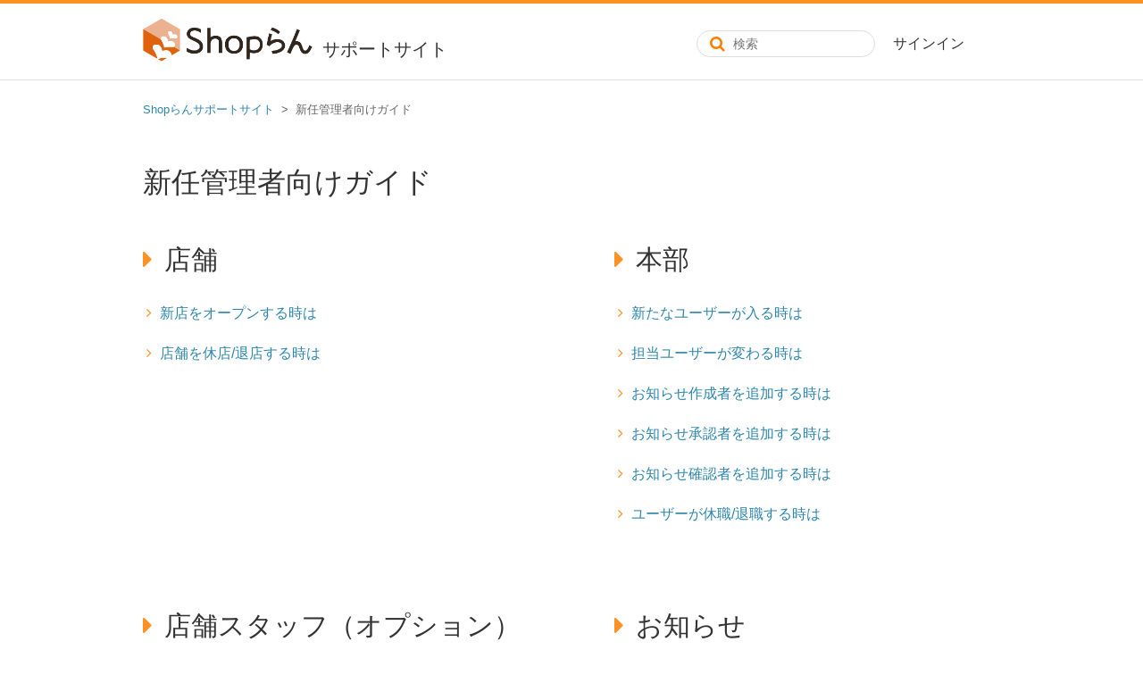

--- FILE ---
content_type: text/html; charset=utf-8
request_url: https://shoprun.support-dreamarts.com/hc/ja/categories/360004491634
body_size: 5740
content:
<!DOCTYPE html>
<html dir="ltr" lang="ja">
<head>
  <meta charset="utf-8" />
  <!-- v26900 -->


  <title>新任管理者向けガイド &ndash; Shopらんサポートサイト</title>

  <meta name="csrf-param" content="authenticity_token">
<meta name="csrf-token" content="">

  <link rel="canonical" href="https://shoprun.support-dreamarts.com/hc/ja/categories/360004491634-%E6%96%B0%E4%BB%BB%E7%AE%A1%E7%90%86%E8%80%85%E5%90%91%E3%81%91%E3%82%AC%E3%82%A4%E3%83%89">
<link rel="alternate" hreflang="ja" href="https://shoprun.support-dreamarts.com/hc/ja/categories/360004491634-%E6%96%B0%E4%BB%BB%E7%AE%A1%E7%90%86%E8%80%85%E5%90%91%E3%81%91%E3%82%AC%E3%82%A4%E3%83%89">
<link rel="alternate" hreflang="x-default" href="https://shoprun.support-dreamarts.com/hc/ja/categories/360004491634-%E6%96%B0%E4%BB%BB%E7%AE%A1%E7%90%86%E8%80%85%E5%90%91%E3%81%91%E3%82%AC%E3%82%A4%E3%83%89">

  <link rel="stylesheet" href="//static.zdassets.com/hc/assets/application-f34d73e002337ab267a13449ad9d7955.css" media="all" id="stylesheet" />
    <!-- Entypo pictograms by Daniel Bruce — www.entypo.com -->
    <link rel="stylesheet" href="//static.zdassets.com/hc/assets/theming_v1_support-e05586b61178dcde2a13a3d323525a18.css" media="all" />
  <link rel="stylesheet" type="text/css" href="/hc/theming_assets/1783691/7241227/style.css?digest=54606087524761">

  <link rel="icon" type="image/x-icon" href="/hc/theming_assets/01HZM2AEJ8GSJYA3ADYRHZRXR9">

    <script src="//static.zdassets.com/hc/assets/jquery-ed472032c65bb4295993684c673d706a.js"></script>
    

  <!-- Google Tag Manager -->
<script>(function(w,d,s,l,i){w[l]=w[l]||[];w[l].push({'gtm.start':
new Date().getTime(),event:'gtm.js'});var f=d.getElementsByTagName(s)[0],
j=d.createElement(s),dl=l!='dataLayer'?'&l='+l:'';j.async=true;j.src=
'https://www.googletagmanager.com/gtm.js?id='+i+dl;f.parentNode.insertBefore(j,f);
})(window,document,'script','dataLayer','GTM-WTVGTV');</script>
<!-- End Google Tag Manager -->

<meta content="width=device-width, initial-scale=1.0, maximum-scale=1.0, user-scalable=0" name="viewport" />
<meta name="google-site-verification" content="cxqw1VjkP9AKuMKL2y5OeDsbVdpY345Gq3LBtl-y2m8" />
<link href="//netdna.bootstrapcdn.com/font-awesome/4.3.0/css/font-awesome.css" rel="stylesheet">
<script type="text/javascript" src="//p6.zdassets.com/hc/theme_assets/1043403/200329028/jquery.tablefix15.js"></script>
<link rel="stylesheet" href="//fonts.googleapis.com/earlyaccess/notosansjapanese.css">

<script src="https://assets.zendesk.com/assets/apps/conditional_fields/latest/helpcenter.js"></script>
<script>var cfaRules = [{"fieldType":"tagger","field":78059268,"value":"操作確認","select":[77612067,78060248,78060268,78060308,78483987],"formId":662228,"requireds":[]},{"fieldType":"tagger","field":78059268,"value":"障害連絡","select":[77612067,78060248,78060268,78060308,78483987],"formId":662228,"requireds":[]}];</script>
<!--
<script src="https://assets.zendesk.com/assets/apps/conditional_fields/latest/helpcenter.js"></script> <script>var cfaRules = [{"fieldType":"tagger","field":78059268,"value":"障害発生","select":[78060308,78483987,78060268,78060248,77612067],"formId":662228,"requireds":[]}];</script>
-->
  <script type="text/javascript" src="/hc/theming_assets/1783691/7241227/script.js?digest=54606087524761"></script>
</head>
<body class="">
  
  
  

  <header class="header">
  <div class="container">
    <div class="logo">
      <a title="ホーム" href="/hc/ja">
        <img src="/hc/theming_assets/01HZM2AEAB3VPGEWP2SZJRS11V" alt="ロゴ">
      </a>
      <span class="logo_text">サポートサイト</span>
    </div>
    <div class="nav_right">
      <div class="nav-wrapper">
        <span class="icon-menu"></span>
        <nav class="user-nav" id="user-nav">
        </nav>
          <a class="login" data-auth-action="signin" role="button" rel="nofollow" title="ダイアログを表示します" href="https://shoprun.zendesk.com/access?locale=ja&amp;brand_id=7241227&amp;return_to=https%3A%2F%2Fshoprun.support-dreamarts.com%2Fhc%2Fja%2Fcategories%2F360004491634&amp;locale=ja">サインイン</a>

      </div>
      <a href="/hc/ja/articles/115007377567" class="nav_info"><span class="nav_info_btn">お問い合わせ</span></a>
      <div id="other" class="other-info dropdown" data-helper="other_info">
        <div class="btn with-image dropdown-toggle" role="button">
          <i class="fa fa-bars toggle-menu" aria-hidden="true"></i>
        </div>
        <div id="other-dropdown" class="dropdown-menu dropdown-menu-end dropdown-menu-caret" aria-expanded="false">
          <div role="menu" id="other-menu">
            <a href="/hc/ja/articles/360043095833" role="menuitem" class="dropdown-inq">
              お問い合わせ
            </a>
            <a href="https://shoprun.jp/" target="_blank" role="menuitem">
              Shopらん製品サイト
            </a>
          </div>
        </div>
      </div>
    </div>
    <div class="nav_search_sp"><i class="fa fa-search" aria-hidden="true"></i></div>
    <div class="nav_search">
      <form role="search" class="search" data-search="" data-instant="true" autocomplete="off" action="/hc/ja/search" accept-charset="UTF-8" method="get"><input type="hidden" name="utf8" value="&#x2713;" autocomplete="off" /><input type="search" name="query" id="query" placeholder="検索" autocomplete="off" aria-label="検索" /></form>
    </div>
  </div>
</header>

<div id="hide-sb">
  <div class="container">
    <form role="search" class="search" data-search="" data-instant="true" autocomplete="off" action="/hc/ja/search" accept-charset="UTF-8" method="get"><input type="hidden" name="utf8" value="&#x2713;" autocomplete="off" /><input type="search" name="query" id="query" placeholder="検索" autocomplete="off" aria-label="検索" /></form>
  </div>
</div>




  <main role="main">
    <div class="container-divider"></div>
<div class="container">
  <nav class="sub-nav">
    <ol class="breadcrumbs">
  
    <li title="Shopらんサポートサイト">
      
        <a href="/hc/ja">Shopらんサポートサイト</a>
      
    </li>
  
    <li title="新任管理者向けガイド">
      
        新任管理者向けガイド
      
    </li>
  
</ol>

  </nav>

 <div class="category-container">
    <div class="category-content">
      <header class="page-header">
        <h1>新任管理者向けガイド</h1>
        
        
     
         
      </header>

      <div class="section-tree">
        
          <section class="section">
            <h3 class="section-tree-title">
              <a href="/hc/ja/sections/360009721174-%E5%BA%97%E8%88%97">店舗</a>
              
            </h3>
            
              <ul class="article-list">
                
                  <li class="article-list-item">
                    
                    <a href="/hc/ja/articles/360053300254-%E6%96%B0%E5%BA%97%E3%82%92%E3%82%AA%E3%83%BC%E3%83%97%E3%83%B3%E3%81%99%E3%82%8B%E6%99%82%E3%81%AF" class="article-list-link">新店をオープンする時は</a>
                  </li>
                
                  <li class="article-list-item">
                    
                    <a href="/hc/ja/articles/360054094013-%E5%BA%97%E8%88%97%E3%82%92%E4%BC%91%E5%BA%97-%E9%80%80%E5%BA%97%E3%81%99%E3%82%8B%E6%99%82%E3%81%AF" class="article-list-link">店舗を休店/退店する時は</a>
                  </li>
                
              </ul>
              
            
          </section>
        
          <section class="section">
            <h3 class="section-tree-title">
              <a href="/hc/ja/sections/360011272093-%E6%9C%AC%E9%83%A8">本部</a>
              
            </h3>
            
              <ul class="article-list">
                
                  <li class="article-list-item">
                    
                    <a href="/hc/ja/articles/360056792813-%E6%96%B0%E3%81%9F%E3%81%AA%E3%83%A6%E3%83%BC%E3%82%B6%E3%83%BC%E3%81%8C%E5%85%A5%E3%82%8B%E6%99%82%E3%81%AF" class="article-list-link">新たなユーザーが入る時は</a>
                  </li>
                
                  <li class="article-list-item">
                    
                    <a href="/hc/ja/articles/360054985154-%E6%8B%85%E5%BD%93%E3%83%A6%E3%83%BC%E3%82%B6%E3%83%BC%E3%81%8C%E5%A4%89%E3%82%8F%E3%82%8B%E6%99%82%E3%81%AF" class="article-list-link">担当ユーザーが変わる時は</a>
                  </li>
                
                  <li class="article-list-item">
                    
                    <a href="/hc/ja/articles/360059166654-%E3%81%8A%E7%9F%A5%E3%82%89%E3%81%9B%E4%BD%9C%E6%88%90%E8%80%85%E3%82%92%E8%BF%BD%E5%8A%A0%E3%81%99%E3%82%8B%E6%99%82%E3%81%AF" class="article-list-link">お知らせ作成者を追加する時は</a>
                  </li>
                
                  <li class="article-list-item">
                    
                    <a href="/hc/ja/articles/360060990753-%E3%81%8A%E7%9F%A5%E3%82%89%E3%81%9B%E6%89%BF%E8%AA%8D%E8%80%85%E3%82%92%E8%BF%BD%E5%8A%A0%E3%81%99%E3%82%8B%E6%99%82%E3%81%AF" class="article-list-link">お知らせ承認者を追加する時は</a>
                  </li>
                
                  <li class="article-list-item">
                    
                    <a href="/hc/ja/articles/360059166674-%E3%81%8A%E7%9F%A5%E3%82%89%E3%81%9B%E7%A2%BA%E8%AA%8D%E8%80%85%E3%82%92%E8%BF%BD%E5%8A%A0%E3%81%99%E3%82%8B%E6%99%82%E3%81%AF" class="article-list-link">お知らせ確認者を追加する時は</a>
                  </li>
                
                  <li class="article-list-item">
                    
                    <a href="/hc/ja/articles/360054985234-%E3%83%A6%E3%83%BC%E3%82%B6%E3%83%BC%E3%81%8C%E4%BC%91%E8%81%B7-%E9%80%80%E8%81%B7%E3%81%99%E3%82%8B%E6%99%82%E3%81%AF" class="article-list-link">ユーザーが休職/退職する時は</a>
                  </li>
                
              </ul>
              
            
          </section>
        
          <section class="section">
            <h3 class="section-tree-title">
              <a href="/hc/ja/sections/360010610754-%E5%BA%97%E8%88%97%E3%82%B9%E3%82%BF%E3%83%83%E3%83%95-%E3%82%AA%E3%83%97%E3%82%B7%E3%83%A7%E3%83%B3">店舗スタッフ（オプション）</a>
              
            </h3>
            
              <ul class="article-list">
                
                  <li class="article-list-item">
                    
                    <a href="/hc/ja/articles/360056239914-%E6%96%B0%E3%81%9F%E3%81%AA%E3%82%B9%E3%82%BF%E3%83%83%E3%83%95%E3%81%8C%E5%85%A5%E3%82%8B%E6%99%82%E3%81%AF" class="article-list-link">新たなスタッフが入る時は</a>
                  </li>
                
                  <li class="article-list-item">
                    
                    <a href="/hc/ja/articles/360058095413-%E5%BA%97%E9%95%B7-%E5%89%AF%E5%BA%97%E9%95%B7%E3%81%8C%E5%A4%89%E3%82%8F%E3%82%8B%E6%99%82%E3%81%AF" class="article-list-link">店長・副店長が変わる時は</a>
                  </li>
                
                  <li class="article-list-item">
                    
                    <a href="/hc/ja/articles/360056240254-%E3%82%B9%E3%82%BF%E3%83%83%E3%83%95%E3%81%8C%E4%BC%91%E8%81%B7-%E9%80%80%E8%81%B7%E3%81%99%E3%82%8B%E6%99%82%E3%81%AF" class="article-list-link">スタッフが休職/退職する時は</a>
                  </li>
                
              </ul>
              
            
          </section>
        
          <section class="section">
            <h3 class="section-tree-title">
              <a href="/hc/ja/sections/900001833263-%E3%81%8A%E7%9F%A5%E3%82%89%E3%81%9B">お知らせ</a>
              
            </h3>
            
              <ul class="article-list">
                
                  <li class="article-list-item">
                    
                    <a href="/hc/ja/articles/900005228906-%E3%82%AB%E3%83%86%E3%82%B4%E3%83%AA%E3%82%92%E5%A4%89%E6%9B%B4%E3%81%99%E3%82%8B%E6%99%82%E3%81%AF" class="article-list-link">カテゴリを変更する時は</a>
                  </li>
                
              </ul>
              
            
          </section>
        
      </div>
    </div>
  </div>
</div>

  </main>

  <footer class="footer">
  <div class="footer-wrap">
      <div class="footer-company">
          <a href="https://www.dreamarts.co.jp/" class="footer-logo-link" target="_blank">
              <img src="/hc/theming_assets/01HZM2A0Z0J0RNP03G8QXNT8P2" width="170" height="24">
          </a>
          <ul class="foot-list">
              <li><a href="//www.dreamarts.co.jp/company/" title="会社情報" target="_blank" rel="noopener">会社情報</a></li>
              <li><a href="//www.dreamarts.co.jp/privacy/" title="個人情報保護への対応" target="_blank" rel="noopener">個人情報保護への対応</a></li>
              <li><a href="//www.dreamarts.co.jp/cookie-policy/" title="個人情報保護への対応" target="_blank" rel="noopener">Cookieポリシー</a></li>
              <li><a href="//www.dreamarts.co.jp/logo-guideline/" title="ロゴの利用･規定" target="_blank" rel="noopener">ロゴの利用･規定</a></li>
              <li><a href="//cs.support-smartdb.com/hc/ja/articles/900000553766" title="利用規約" target="_blank" rel="noopener">サポートサイト利用規約</a></li>
              <li><a href="/hc/ja/articles/360000853087" title="障害・メンテナンス情報" target="_blank" rel="noopener">障害・メンテナンス情報</a></li>
          </ul>

          <div class="copyright">©DreamArts Corporation.</div>
      </div>

      <div class="footer-products">
        <ul class="foot-list">
            <li><a href="https://hibiki.dreamarts.co.jp/smartdb/" title="大企業の業務デジタル化クラウド SmartDB（スマートデービー）" target="_blank" rel="noopener"><img src="/hc/theming_assets/01HZM2A4KF609BXXQN980JERZN"></a></li>
            <li><a href="https://www.insuite.jp/" title="大企業の働き方を変えるビジネスコックピット InsuiteX（インスイートエックス）" target="_blank" rel="noopener"><img src="/hc/theming_assets/01HZM2A4EJER5XEXS6NWKQMR6Y"></a></li>
            <li><a href="https://shoprun.jp/" title="多店舗ビジネスを支援するクラウドサービス Shopらん(ショップらん)" target="_blank" rel="noopener"><img src="/hc/theming_assets/01HZM2A4QWNMC95FPHHK0A22TX"></a></li>
        </ul>
      </div>
  </div>
</footer>
<!-- <footer class="footer">
<div class="footer_top clearfix">
  <div class="container">
   <div class="footer_top_left">
     <h1><a title="ホーム" href="/hc/ja">Shopらんサポートサイト</a></h1>
      <ul>
        <li><a href="/hc/ja/articles/360042026554">このサイトでできること</a></li>
        <li><a href="/hc/ja/categories/115001653087">FAQ</a></li>
        <li><a href="/hc/ja/articles/115009860788">お問い合わせ</a></li>
         </ul>
     <ul>
        <li><a href="/hc/ja/categories/360001520474">お役立ちコンテンツ</a></li>
        <li><a href="/hc/ja/articles/360033401274">テンプレート集</a></li>
        </ul>
     <ul>
       <li><a href="/hc/ja/categories/115001529928">お知らせ</a></li>
        <li><a href="https://shoprunsandbox.zendesk.com/hc/ja/categories/115001707988-リリース情報">リリース情報</a></li>
        <li><a href="/hc/ja/articles/360000861648">障害・メンテナンス情報</a></li>
      </ul>
    </div>
    <a href="https://shoprun.jp/" target="_blank" class="footer_btn">
      <img src="/hc/theming_assets/01HZM2AEAB3VPGEWP2SZJRS11V" alt="ロゴ">
      <span style="font-size: 12px;"> 本部-店舗間コミュニケーションツール<br>Shopらんの製品情報はこちらから</span>
    </a>
  </div>
</div>
<div class="footer_btm clearfix">
  <div class="container">
    <a href="https://www.dreamarts.co.jp/" class="da_logo" target="_blank">
     <img src="/hc/theming_assets/01HZM2A0Z0J0RNP03G8QXNT8P2">
    </a>
    <div class="footer_btm_link clearfix">
      <ul>
        <li><a href="https://www.dreamarts.co.jp/company/overview/" target="_blank">会社概要</a></li>
        <li><a href="https://www.dreamarts.co.jp/privacy/" target="_blank">個人情報保護方針</a></li>
        <li><a href="https://www.dreamarts.co.jp/terms-of-use/" target="_blank">利用規約・推奨環境</a></li>
      </ul>
    </div>
    <span>©DreamArts Corporation.</span>
  </div>
</div>
</footer> -->


  <!-- / -->

  
  <script src="//static.zdassets.com/hc/assets/ja.dab7145c93f6aa6cbfac.js"></script>
  

  <script type="text/javascript">
  /*

    Greetings sourcecode lurker!

    This is for internal Zendesk and legacy usage,
    we don't support or guarantee any of these values
    so please don't build stuff on top of them.

  */

  HelpCenter = {};
  HelpCenter.account = {"subdomain":"shoprun","environment":"production","name":"株式会社ドリーム・アーツ"};
  HelpCenter.user = {"identifier":"da39a3ee5e6b4b0d3255bfef95601890afd80709","email":null,"name":"","role":"anonymous","avatar_url":"https://assets.zendesk.com/hc/assets/default_avatar.png","is_admin":false,"organizations":[],"groups":[]};
  HelpCenter.internal = {"asset_url":"//static.zdassets.com/hc/assets/","web_widget_asset_composer_url":"https://static.zdassets.com/ekr/snippet.js","current_session":{"locale":"ja","csrf_token":null,"shared_csrf_token":null},"usage_tracking":{"event":"category_viewed","data":"[base64]--549cb7ca0ed6a6261abd072ed5db8617f2c49ff2","url":"https://shoprun.support-dreamarts.com/hc/activity"},"current_record_id":null,"current_record_url":null,"current_record_title":null,"current_text_direction":"ltr","current_brand_id":7241227,"current_brand_name":"Shopらんサポートセンター","current_brand_url":"https://shoprun.zendesk.com","current_brand_active":true,"current_path":"/hc/ja/categories/360004491634-%E6%96%B0%E4%BB%BB%E7%AE%A1%E7%90%86%E8%80%85%E5%90%91%E3%81%91%E3%82%AC%E3%82%A4%E3%83%89","show_autocomplete_breadcrumbs":true,"user_info_changing_enabled":false,"has_user_profiles_enabled":false,"has_end_user_attachments":true,"user_aliases_enabled":false,"has_anonymous_kb_voting":false,"has_multi_language_help_center":true,"show_at_mentions":false,"embeddables_config":{"embeddables_web_widget":false,"embeddables_help_center_auth_enabled":false,"embeddables_connect_ipms":false},"answer_bot_subdomain":"static","gather_plan_state":"subscribed","has_article_verification":true,"has_gather":true,"has_ckeditor":false,"has_community_enabled":false,"has_community_badges":true,"has_community_post_content_tagging":false,"has_gather_content_tags":true,"has_guide_content_tags":true,"has_user_segments":true,"has_answer_bot_web_form_enabled":true,"has_garden_modals":false,"theming_cookie_key":"hc-da39a3ee5e6b4b0d3255bfef95601890afd80709-2-preview","is_preview":false,"has_search_settings_in_plan":true,"theming_api_version":1,"theming_settings":{"color_1":"#eb6300","color_2":"#aacc03","color_3":"#2e86ab","color_4":"rgba(255, 145, 37, 1)","color_5":"#a4714f","font_1":"-apple-system, BlinkMacSystemFont, 'Segoe UI', Helvetica, Arial, sans-serif","font_2":"-apple-system, BlinkMacSystemFont, 'Segoe UI', Helvetica, Arial, sans-serif","logo":"/hc/theming_assets/01HZM2AEAB3VPGEWP2SZJRS11V","favicon":"/hc/theming_assets/01HZM2AEJ8GSJYA3ADYRHZRXR9","homepage_background_image":"/hc/theming_assets/01HZM2AFD490E7FP13WMPQYVH0","community_background_image":"/hc/theming_assets/01HZM2AFR0V1GE46B8NW73C2KN","community_image":"/hc/theming_assets/01HZM2AFXQ2V7DR8S00N8WXTEE"},"has_pci_credit_card_custom_field":true,"help_center_restricted":false,"is_assuming_someone_else":false,"flash_messages":[],"user_photo_editing_enabled":true,"user_preferred_locale":"ja","base_locale":"ja","login_url":"https://shoprun.zendesk.com/access?locale=ja\u0026brand_id=7241227\u0026return_to=https%3A%2F%2Fshoprun.support-dreamarts.com%2Fhc%2Fja%2Fcategories%2F360004491634","has_alternate_templates":true,"has_custom_statuses_enabled":false,"has_hc_generative_answers_setting_enabled":true,"has_generative_search_with_zgpt_enabled":false,"has_suggested_initial_questions_enabled":false,"has_guide_service_catalog":true,"has_service_catalog_search_poc":false,"has_service_catalog_itam":false,"has_csat_reverse_2_scale_in_mobile":false,"has_knowledge_navigation":false,"has_unified_navigation":false,"has_unified_navigation_eap_access":false,"has_csat_bet365_branding":false,"version":"v26900","dev_mode":false};
</script>

  
  <script src="//static.zdassets.com/hc/assets/moment-3b62525bdab669b7b17d1a9d8b5d46b4.js"></script>
  <script src="//static.zdassets.com/hc/assets/hc_enduser-3fe137bd143765049d06e1494fc6f66f.js"></script>
  
  
</body>
</html>

--- FILE ---
content_type: text/css; charset=utf-8
request_url: https://shoprun.support-dreamarts.com/hc/theming_assets/1783691/7241227/style.css?digest=54606087524761
body_size: 32437
content:
@charset "UTF-8";

/***** Base *****/
* {
  box-sizing: border-box;
}

.clearfix:after {
  content:" ";
  display:block;title-mark-user
  clear:both;
}

.fontcolor-gray {
  color: #ccc;
}

body {
  background-color: #fff;
  color: #333;
  font-family: "游ゴシック Medium", "Yu Gothic Medium", "游ゴシック体", "YuGothic",YuGothic,"ヒラギノ角ゴ Pro W1","Hiragino Kaku Gothic Pro W1","メイリオ",Meiryo,Osaka,Helvetica,sans-serif,"Hiragino Kaku Gothic Pro","Yu Gothic","メイリオ",Meiryo,Osaka,"ＭＳ Ｐゴシック","MS PGothic",sans-serif;
  font-size: 16px;
  font-weight: 200;
  line-height: 1.5;
  -webkit-font-smoothing: none;
  -webkit-font-smoothing: subpixel-antialiased; \* Standard *\
  -webkit-font-smoothing: antialiased;
}

@media (min-width: 1024px) {
  body > main {
    min-height: 65vh;
  }
}

h1, h2, h3, h4, h5, h6 {
/*  font-family: 'Noto Sans Japanese', 'Helvetica Neue',"游ゴシック Medium", "游ゴシック体", "Yu Gothic Medium", YuGothic, "ヒラギノ角ゴ ProN", "Hiragino Kaku Gothic ProN", "メイリオ", Meiryo, "ＭＳ Ｐゴシック", "MS PGothic", sans-serif;
*/  color: #333;
  font-weight: 100;
  margin-top: 0;
  -webkit-font-smoothing: none;
  -webkit-font-smoothing: subpixel-antialiased; \* Standard *\
  -webkit-font-smoothing: antialiased;
}

h1 {font-size: 40px;}
h2 {font-size: 30px;}
h3 {font-size: 24px;}
h4,h5,h6 {font-size: 1rem;}

h2 .h2_ja {
  border-left: 1px solid #333;
  font-size: 18px;
  margin-left: 20px;
  padding-left: 20px;
  vertical-align: middle;
}

@media (min-width: 700px) {
  h1 {font-size: 46px;}
  h2 {font-size: 30px;}
  h3 {font-size: 24px;}
  h2 .h2_ja {
    border-left: 1px solid #333;
    display: inline-block;
    font-size: 30px;
    line-height: 30px;
    margin-left: 30px;
    padding-left: 30px;
  }
}

a {
  color: #2e86ab;
  text-decoration: none;
}

a:hover, a:active, a:focus {
  color: #105d86;
  text-decoration: underline;
}

input,textarea {
  color: #000;
  font-size: 14px;
}

input {
  box-sizing: border-box;
  font-weight: 200;
  max-width: 100%;
  outline: none;
  transition: border .12s ease-in-out;
}

input:focus {
  border: 1px solid #2e86ab;
}

input[disabled] {
  background-color: #ddd;
}

select {
  -webkit-appearance: none;
  -moz-appearance: none;
  background: url("/hc/theming_assets/01HZM2A031Y402K1DBTYRZNZ62") no-repeat #fff;
  background-position: right 10px center;
  border: 1px solid #ddd;
  border-radius: 4px;
  color: #333;
  padding: 8px 30px 8px 10px;
  outline: none;
  width: 100%;
}

select:focus {
  border: 1px solid #2e86ab;
}

select::-ms-expand {
  display: none;
}

textarea {
  border: 1px solid #ddd;
  border-radius: 2px;
  resize: vertical;
  width: 100%;
  outline: none;
  padding: 10px;
}

textarea:focus {
  border: 1px solid #2e86ab;
}

.container {
  max-width: 960px;
  margin: 0 auto;
  padding: 0 5%;
}

@media (min-width: 960px) {
  .container {
    padding: 0;
    width: 90%;
  }
}

.container-divider {
  margin-bottom: 20px;
}

ul {
  list-style: none;
  margin: 0;
  padding: 0;
}

/* common */
.note {
  padding-left: 1em;
  text-indent: -1em;
}
.notes {
  padding-left: 1em;
  text-indent: -1em;
  margin-top: 0;
  margin-bottom: 0;
}

/*FAQ*/
hr.qa_style {
  border-top: 1px dashed rgba(255, 145, 37, 1);
}

/***** Buttons *****/
.button, [role=button] {
  border: 1px solid #2e86ab;
  border-radius: 4px;
  color: #2e86ab;
  cursor: pointer;
  display: inline-block;
  font-size: 12px;
  line-height: 2.34;
  margin: 0;
  padding: 0 20px;
  text-align: center;
  transition: background-color .12s ease-in-out, border-color .12s ease-in-out, color .15s ease-in-out;
  user-select: none;
  white-space: nowrap;
  width: 100%;
  -webkit-touch-callout: none;
}

@media (min-width: 768px) {
  .button, [role=button] {
    width: auto;
  }
}

.button:after, [role=button]:after {
  color: #2e86ab;
}

.button:hover, .button:active, .button:focus, .button[aria-selected=true], [role=button]:hover, [role=button]:active, [role=button]:focus, [role=button][aria-selected=true] {
  background-color: rgba(255, 145, 37, 1);
  color: #fff;
  text-decoration: none;
}

.button[aria-selected=true]:hover, .button[aria-selected=true]:focus, .button[aria-selected=true]:active, [role=button][aria-selected=true]:hover, [role=button][aria-selected=true]:focus, [role=button][aria-selected=true]:active {
  background-color: #be5e00;
  border-color: #be5e00;
}

.button[data-disabled], [role=button][data-disabled] {
  cursor: default;
}

.button-large, input[type=submit] {
  background-color: rgba(255, 145, 37, 1);
  border: 0;
  border-radius: 4px;
  color: #fff;
  font-size: 14px;
  font-weight: 100;
  line-height: 2.72;
  min-width: 190px;
  padding: 0 1.9286em;
  width: 100%;
}

@media (min-width: 768px) {
  .button-large, input[type=submit] {
    width: auto;
  }
}

.button-large:hover, .button-large:active, .button-large:focus, input[type=submit]:hover, input[type=submit]:active, input[type=submit]:focus {
  background-color: #be5e00;
}

.button-large[disabled], input[type=submit][disabled] {
  background-color: #ddd;
}

.button-secondary {
  color: #666;
  border: 1px solid #ddd;
  background-color: transparent;
}

.button-secondary:hover, .button-secondary:focus, .button-secondary:active {
  color: #333;
  border: 1px solid #ddd;
  background-color: #f8f8f8;
}

/***** Tables *****/

.table {
  width: 100%;
  table-layout: fixed;
}

@media (min-width: 768px) {
  .table {
    table-layout: auto;
  }
}

.table th,
.table th a {
  color: #666;
  font-size: 13px;
  font-weight: 200;
  text-align: left;
}

[dir=rtl] .table th, [dir=rtl]
.table th a {
  text-align: right;
}

.table tr {
  border-bottom: 1px solid #ddd;
  display: block;
  padding: 20px 0;
}

@media (min-width: 768px) {
  .table tr {
    display: table-row;
  }
}

.table td {
  display: block;
}

@media (min-width: 768px) {
  .table td {
    display: table-cell;
  }
}

@media (min-width: 1024px) {
  .table td, .table th {
    padding: 20px 30px;
  }
}

@media (min-width: 768px) {
  .table td, .table th {
    padding: 10px 20px;
    height: 60px;
  }
}



table.home {
  text-align:center;

}

table.home td.fff4e5{
  padding: 10px;
  vertical-align: middle;
  font-size:20px;
  background-color: #fff4e5;
}

table.home td.fffbf5{
  padding: 10px;
  vertical-align: middle;
  font-size:20px;
  background-color: #fffbf5;
}


table.type01 ,table.type02 {
  border-collapse: collapse;
  text-align: left;
  line-height: 1.5;
}

table.type03 {
  border-collapse: collapse;
  text-align: left;
  line-height: 1.5;
  table-layout: fixed;
}

table.type01 th,table.type02 th {
  background: #ddd;
  padding: 10px;
  font-weight: 500;
  vertical-align: top;
}

table.type01 td,table.type02 td ,table.type03 td{
  padding: 10px;
  vertical-align: top;
}

table.type01 {
  border-top: 1px solid #ccc;
  border-left: 1px solid #ccc;
}
table.type01 th ,table.type01 td{
  border-right: 1px solid #ccc;
  border-bottom: 1px solid #ccc;
}

table.type02 {
  border-top: 1px solid #555;
  border-left: 1px solid #555;
}
table.type02 th ,table.type02 td{
  border-right: 1px solid #555;
  border-bottom: 1px solid #555;
}

table.type03 td.tdpic{
  border: 1px solid #ccc;
  width:450px;
  padding:0;
  box-shadow: 3px 3px 3px rgba(0, 0, 0, 0.32);
}

table.type03 td.tdmemo {
  /*border: solid 1px #555;
  padding: 0.5em 1em;
  margin: 2em 0;
  color: #00BCD4;
  background: #e4fcff;背景色
  box-shadow: 5px 5px 3px rgba(0, 0, 0, 0.32);*/
}

table.type03 td.tdpoint {
  border: solid 1px #ccc;
  box-shadow: 3px 3px 3px rgba(0, 0, 0, 0.32);

}
table.type03 td.tdpoint .box-title {
  border-bottom: 5px solid #f93;
  color: #000;
  font-weight:bold;
  margin: 0;
  display:inline-block;
}

table.type03 td.tdpoint .box-title p {
    margin: 0;
    padding: 0;
}


.cell-center {
  vertical-align: middle !important;
}
.cell-top {
  vertical-align: top;
}

table img {
  margin: 0;
}
/***** Forms *****/
.form {
  max-width: 650px;
}

.form-field ~ .form-field {
  margin-top: 30px;
}

.form-field label {
  font-size: 13px;  font-size: 20px;
  line-height: 20px;
  margin-top: 20px;
  margin-bottom: 5px; margin-bottom: 20px;
  padding-left: 10px;
  display: block;
}

.form-field input {
  border: 1px solid #ddd;
  border-radius: 4px;
  padding: 10px;
  width: 100%;
}

.form-field input:focus {
  border: 1px solid #2e86ab;
}

.form-field input[type="text"] {
  border: 1px solid #ddd;
  border-radius: 4px;
  opacity: 0.8;
}

.form-field input[type="text"]:focus {
  border: 1px solid #2e86ab;
}

.form-field .nesty-input {
  border-radius: 4px;
  height: 40px;
  line-height: 40px;
  outline: none;
  opacity: 0.8;
  vertical-align: middle;
}

.form-field .nesty-input:focus {
  border: 1px solid #2e86ab;
  opacity: 0.8;
  text-decoration: none;
}

.form-field textarea {
  opacity: 0.8;
  vertical-align: middle;
}

.form-field input[type=checkbox] + label {
  margin: 0 0 0 10px;
}

.form-field.required > label:after {
  content: "*";
  color: #f00;
  margin-left: 2px;
}

.form-field p {
  color: #666;
  font-size: 14px;
  margin: 5px 0;
}

[data-loading="true"] input,
[data-loading="true"] textarea {
  background: transparent url("/hc/theming_assets/01HZM2A0SNCYZQYP8Q2WQFMNQ9") 99% 50% no-repeat;
  background-size: 16px 16px;
}

.form footer {
  margin-top: 40px;
  padding-top: 30px;
  margin-bottom: 80px;
}

.form footer a {
  color: #666;
  cursor: pointer;
  margin-right: 15px;
}

.form .suggestion-list {
  font-size: 13px;
  margin-top: 30px;
}

.form .suggestion-list label {
  border-bottom: 1px solid #ddd;
  display: block;
  padding-bottom: 5px;
}

.form .suggestion-list li {
  padding: 10px 0;
}

.form .suggestion-list li a:visited {
  color: #18475b;
}

/***** Header *****/

.header {
  border-top: 4px solid rgba(255, 145, 37, 1);
  border-bottom: 1px solid #ddd;
  width: 100%;
}

.logo {
  float: left;
  display: table;
  margin-top: 10px;
}

.logo a {
  display: table-cell;
}

.logo img {
  max-height: 30px;
  margin: auto;
  padding-right: 10px;
}

.logo_text {
  display: table-cell;
  font-size: 12px;
  vertical-align: middle;
}

.nav_right {
  float: right;
  margin-top: 10px;
}

.nav_search {
  display: none;
  margin: 5px 0 10px 0;
  width: 100%;
}

.nav_search_sp {
  display: none;
}

.nav_search_sp i {
  color: #eb6300;
  cursor: pointer;
}

#user .dropdown-menu {
 margin-top: 10px;
}

.user-nav {
  position: absolute;
  white-space: nowrap;
}

.user-nav[aria-expanded=true] {
  background-color: #fff;
  box-shadow: 0 0 4px 0 rgba(0, 0, 0, 0.15), 0 4px 10px 0 rgba(0, 0, 0, 0.1);
  border: solid 1px #ddd;
  right: 0;
  left: 0;
  top: 71px;
  z-index: 1;
}

.user-nav[aria-expanded=true] > a {
  display: block;
  margin: 20px;
}

.nav-wrapper {
  display: table-cell;
  vertical-align: middle;
}

.nav-wrapper a {
  border: 0;
  color: #333;
  display: none;
  font-size: 16px;
  padding: 0 20px 0 0;
  width: auto;
}

[dir=rtl] .nav-wrapper a {
  padding: 0 0 0 20px;
}

.nav-wrapper a:hover, .nav-wrapper a:focus, .nav-wrapper a:active {
  background-color: transparent;
  color: #2e86ab;
  text-decoration: underline;
}

.nav-wrapper a.login {
  display: inline-block;
}

.nav-wrapper .icon-menu {
  display: inline-block;
  margin-right: 10px;
  color: #2e86ab;
}

[dir=rtl] .nav-wrapper .icon-menu {
  margin-left: 10px;
  margin-right: 0;
}

.nav-wrapper .search {
  margin-right: 20px;
}

.nav_info {
  display: table-cell;
  height: 70px;
  vertical-align: middle;
  color: #fff;
  font-size: 14px;
}

.nav_info:hover {
  color: #fff;
  text-decoration: none;
}

.nav_info_btn {
  background: #e0621d;
  padding: 8px 15px;
  border-radius: 5px;
}

.nav_info_btn:hover {
  background: #f17700;

}

@media (min-width: 700px) {
  .header {
    height: 90px;
  }
  .logo {
    height: 90px;
    margin-top: 0;
  }
  .logo a {
    vertical-align: middle;
  }
  .logo img {
    max-height: 48px;
  }
  .logo_text {
    font-size: 20px;
    font-weight: 100;
    padding-top: 12px;
  }
  .nav_search {
    display: inline-block;
    float: right;
    margin: 30px 20px 0 0;
    width: 200px;
  }
  .user-nav {
    position: relative;
  }
  .nav-wrapper {
    height: 70px;
    /*line-height: 67px;*/
    padding-right: 20px;
  }
  .nav-wrapper a {
    display: inline-block;
  }
  .nav-wrapper .icon-menu {
    display: none;
  }
}

.dropdown-toggle:after {
  color: inherit;
  content: none;
}

@media (max-width: 960px) {
  .nav_search {
    display: none;
  }
  .nav_search_sp {
     display: inline-block;
     float: right;
     margin: 31px 22px 0 0;
     font-size: 1.2rem;
  }
}

@media (max-width: 700px) {
  .header {
      height: 61px;
  }
  .nav_search {
    display: none;
  }
  .nav_search_sp {
     display: inline-block;
     float: right;
     margin: 14px 14px 0 0;
     font-size: 1.2rem;
  }
}

@media (max-width: 700px) {
  .header {
      height: 61px;
  }
  .nav_search {
    display: none;
  }
  .nav_search_sp {
     display: inline-block;
     float: right;
     margin: 14px 14px 0 0;
     font-size: 1.2rem;
  }
}

@media (max-width: 576px) {

  .header {
      height: 90px;
  }

  .logo {
    margin-top: 15px;
    display: block;
  }

  .logo img {
    max-height: 25px;
    margin: auto;
    padding-right: 10px;
  }
  .logo_text {
    display: block;
    vertical-align: top;
    font-size: 16px;
    text-align: center;
    margin-top: -4px;
  }
  .nav_search_sp {
     display: inline-block;
     float: right;
     margin: 27px 14px 0 0;
     font-size: 1.2rem;
  }
  .nav_right {
    margin-top: 24px;
  }
}

/***** Other info in header *****/

.other-info {
  display: table-cell;
  padding-top: 8px;
  width: 30px;
}

.other-info .toggle-menu {
  font-size: 21px;
  color: rgba(255, 145, 37, 1);
}

.other-info .dropdown-toggle:after {
  display: none;
}

@media (min-width: 700px) {
  .other-info {
    height: 70px;
    padding-top: 0;
    display: none;
  }
  .other-info .toggle-menu {
    padding: 25px 0;
  }
  .other-info .dropdown-toggle:after {
    display: inline-block;
  }
}

@media (max-width: 700px) {
  .other-info {
    display: table-cell;
  }
  .nav_info {
    display: none;
  }
}

.other-info > [role="button"] {
  border: 0;
  color: #2e86ab;
  min-width: 0;
  padding: 0;
  white-space: nowrap;
}

.other-info > [role="button"]:hover {
  color: #2e86ab;
  background-color: transparent;
}

.other-info > [role="button"]:after {
  color: #2e86ab;
  padding-right: 15px;
}

[dir=rtl] .other-info > [role="button"]:after {
  padding-left: 15px;
  padding-right: 0;
}

header .dropdown-menu {
  line-height: 1em;
  margin-top: -10px;
  font-weight: 200;
  font-size: 16px;
}

.nav_link {
  border: 1px solid #ccc;
  display: block;
  display: inline-block;
  height: 50px;
  margin: 10px;
  color: #333;
  padding: 6px 15px;
  border-radius: 4px;
}

.nav_link:hover {
  text-decoration: none;
  background: #f5f5f5;
}

.nav_link_top {
  display: block;
  text-align: center;
  font-size: 0.9em;
}

.nav_link_bottom {
  display: block;
  text-align: center;
  font-size: 4px;
}

/***** User info in header *****/
.user-info {
  display: inline-block;
}

.user-info .dropdown-toggle:after {
  display: none;
}

@media (min-width: 700px) {
  .user-info .dropdown-toggle:after {
    display: inline-block;
  }
}

.user-info > [role="button"] {
  border: 0;
  color: #2e86ab;
  min-width: 0;
  padding: 0;
  white-space: nowrap;
}

.user-info > [role="button"]:hover {
  color: #2e86ab;
  background-color: transparent;
}

.user-info > [role="button"]:after {
  color: #2e86ab;
  padding-right: 15px;
}

[dir=rtl] .user-info > [role="button"]:after {
  padding-left: 15px;
  padding-right: 0;
}

#user #user-name {
  color: #333;
  display: none;
  font-size: 14px;
}

@media (min-width: 768px) {
  #user #user-name {
    display: inline-block;
  }
}

#user #user-name:hover {
  text-decoration: underline;
}

#user #other-name {
  display: none;
  font-size: 14px;
}

@media (min-width: 768px) {
  #user #other-name {
    display: inline-block;
  }
}

#user #other-name:hover {
  text-decoration: underline;
}

/***** User avatar *****/
.user-avatar {
  height: 20px;
  width: 20px;
  border-radius: 50%;
  display: inline-block;
  vertical-align: middle;
  margin-right: 5px;
}

@media (min-width: 768px) {
  .user-avatar {
    height: 25px;
    width: 25px;
  }
}

.avatar {
  display: inline-block;
  position: relative;
}

.avatar img {
  height: 40px;
  width: 40px;
}

.avatar .icon-agent::before {
  background-color: #2e86ab;
  border: 2px solid #fff;
  border-radius: 50%;
  bottom: -4px;
  color: #2b79a3;
  content: "\1F464";
  font-size: 14px;
  height: 14px;
  line-height: 14px;
  position: absolute;
  right: -2px;
  text-align: center;
  width: 14px;
}

/***** Footer *****/

.footer {
  border-top: 3px solid rgba(255, 145, 37, 1);
  position: relative;
}

.footer h1 {
  color: #333;
  font-size: 1.2em;
}

.footer_popy {
  display: block;
  margin: 0 auto;
  position: absolute;
  top: 0;
  width: 120px;
  left: 50%;
  -webkit-transform: translate(-50%, -50%);
  transform: translate(-50%, -50%);
}

.footer_popy img {
  width: 120px;
}

.footer_top {
  padding-top: 40px;
  padding-bottom: 40px;
/*  border-bottom: 1px solid #ccc;*/
}

.footer_top a {
  color: #333;
}

.footer_top_left {
  display: block;
  width: 66%
}

footer .footer-wrap {
    padding: 40px 60px;
    display: -webkit-box;
    display: -ms-flexbox;
    display: flex;
    border-top: 1px solid #666;
    -webkit-box-pack: justify;
    -ms-flex-pack: justify;
    justify-content: space-between;
}

footer .footer-wrap .footer-company .copyright {
    font-size: 11px;
}

@media (max-width: 1180px) {
  footer .footer-wrap .footer-company {
      margin-top: 40px;
      -webkit-box-ordinal-group: 3;
      -ms-flex-order: 2;
      order: 2;
  }

  footer .footer-wrap .footer-company a {
      text-align: center;
  }

  footer .footer-wrap .footer-company ul {
      text-align: center;
      -webkit-box-pack: center;
      -ms-flex-pack: center;
      justify-content: center;
  }

  footer .footer-wrap .footer-company .copyright {
      text-align: center;
  }
}

@media (min-width: 576px) {
  footer .footer-wrap .footer-company ul {
      display: -webkit-box;
      display: -ms-flexbox;
      display: flex;
  }
}

@media (max-width: 779px) {
  footer .footer-wrap .footer-company .copyright {
      margin-top: 10px;
  }
}

footer .footer-wrap .footer-company a {
    color: #666;
    font-size: 11px;
}

footer .footer-wrap .footer-company .footer-logo-link {
    display: block;
    margin-bottom: 20px;
}

footer .footer-wrap .footer-company .footer-logo-link img {
    max-width: 170px;
}

@media (max-width: 1180px) {
  footer .footer-wrap {
      -webkit-box-orient: vertical;
      -webkit-box-direction: normal;
      -ms-flex-direction: column;
      flex-direction: column;
  }
  footer .footer-wrap .footer-products {
      -webkit-box-ordinal-group: 2;
      -ms-flex-order: 1;
      order: 1;
  }
}

@media (min-width: 576px) {
  footer .footer-wrap .footer-products {
    display: -webkit-box;
    display: -ms-flexbox;
    display: flex;
    -webkit-box-pack: center;
    -ms-flex-pack: center;
    justify-content: center;
    -webkit-box-align: center;
    -ms-flex-align: center;
    align-items: center;
  }
}

@media (min-width: 576px) {
  footer .footer-wrap .footer-products ul {
      display: -webkit-box;
      display: -ms-flexbox;
      display: flex;
  }
}

@media (min-width: 780px) and (max-width: 991px) {
  footer .footer-wrap .footer-products ul li {
    margin-left: 30px;
  }
}

footer .footer-wrap .footer-products ul li a {
    display: block;
    margin-bottom: 20px;
    max-width: 140px;
    margin-left: auto;
    margin-right: auto;
    text-align: center;
}

@media (min-width: 576px) and (max-width: 779px) {
  footer .footer-wrap .footer-products ul li a {
      margin: 0 20px;
  }
}

@media (min-width: 992px) {
  footer .footer-wrap .footer-products ul li a {
    margin: 0 0 0 60px;
  }
}

footer .footer-wrap .footer-products ul li a img {
    width: 140px;
}

@media (min-width: 576px) {
  footer .footer-wrap .footer-company ul li:not(:last-child)::after {
    content: "|";
    margin-left: 0.4rem;
    margin-right: 0.4rem;
    font-size: 11px;
  }

}

@media (min-width: 768px) {
  .footer_top_left {
    float: left;
  }
}

.footer_btn {
  border-radius: 4px;
  display: block;
  margin-top: 20px;
  width: 100%;
}

.footer_btn span {
  color: #333;
  display: block;
  font-size: 14px;
  font-weight: 300;
  margin-top: 5px;
}

.footer_btn img {
  width: 150px;
  display: block;
}

.footer_btn:hover {
  text-decoration: none;
}

@media (min-width: 768px) {
  .footer_btn {
    display: block;
    float: right;
    margin-top: 0;
    padding: 20px;
    width: 33%;
  }
  .footer_btn img {
    margin: 0 auto;
  }
  .footer_btn span {
    text-align: center;
  }
}

.footer_top li {
  margin-bottom: 5px;
}

@media (min-width: 768px) {
  .footer_top li {
    border-right: 1px solid #333;
    display: inline-block;
    padding-right: 15px;
    margin-right: 15px;
    margin-bottom: 15px;
    line-height: 16px;
  }
  .footer_top li:last-child {
    border-right: none;
  }
}

.footer_btm {
  margin-top: 20px;
}

.footer_btm {
  padding-top: 5px;
  padding-bottom: 5px;
}

.footer_btm .da_logo {
  display: block;
  margin: 0 auto;
  padding: 20px;
  text-align: center;
  width: 200px;
}

.footer_btm a {
  color: #333;
  font-size: 14px;
}

.footer_btm_link {
  display: block;
  text-align: center;
}

.footer_btm ul{
  margin: 10px 0;
}

.footer_btm span {
  color: #333;
  font-size: 12px;
  line-height: 12px;
  margin-bottom: 10px;
  text-align: center;
  display: block;
}

@media (min-width: 768px) {
  .footer_btm li {
    display: inline-block;
    border-right: 1px solid #333;
    padding-right: 10px;
    margin-right: 10px;
    line-height: 12px;
  }
  .footer_btm li:last-child {
    border-right: none;
  }
  .footer_btm span {
  }
}

.footer .key_icon:after {
  color: #ccc;
  content: "\f023";
  font-family: "FontAwesome";
  padding-left: 8px;
}

.inquiry {
  bottom: 0;
  right: 20px;
  position: fixed;
  z-index: 1;
}

.inquiry_btn {
  background: #eb6300;
  border-radius: 4px 4px 0 0;
  color: #fff;
  display: block;
  margin-bottom: -1px;
  padding: 7px;
  text-align: center;
  width: 180px;
  transition: 0.5s;
}

.inquiry_btn:hover,.inquiry_btn:active,.inquiry_btn:focus {
  color: #fff;
  background: #d25800;;
  text-decoration: none;
}

.inquiry_btn:before {
  content: "\f0e0";
  font-family: "FontAwesome";
  margin-right: 10px;
}

/***** Breadcrumbs *****/
.breadcrumbs {
  margin: 0 0 15px 0;
  padding: 0;
}

@media (min-width: 768px) {
  .breadcrumbs {
    margin: 0;
  }
}

.breadcrumbs li {
  color: #666;
  display: inline;
  font-weight: 200;
  font-size: 13px;
  max-width: 450px;
  overflow: hidden;
  text-overflow: ellipsis;
}

.breadcrumbs li + li:before {
  content: ">";
  margin: 0 4px;
}

.breadcrumbs li a:visited {
  color: #2e86ab;
}

/***** Search field *****/
.search {
  position: relative;
}

.search input[type="search"] {
  border: 1px solid #ddd;
  border-radius: 30px;
  box-sizing: border-box;
  color: #999;
  height: 30px;
  padding-left: 40px;
  padding-right: 20px;
  -webkit-appearance: none;
  width: 100%;
}

[dir=rtl] .search input[type="search"] {
  padding-right: 30px;
  padding-left: 20px;
}

.search input[type="search"]:focus {
  border: 1px solid #ddd;
  color: #333;
}

.search:before {
  position: relative;
  top: 50%;
  transform: translateY(-50%);
  background-color: #fff;
  color: #ddd;
  font-family: "FontAwesome" !important;
  content: "\f002";
  font-size: 18px;
  position: absolute;
  left: 15px;
}

[dir=rtl] .search:before {
  right: 15px;
  left: auto;
}

.search-full input[type="search"] {
  border: 1px solid #fff;
}

/***** Top page *****/

/* 202206 TOP改修時に変更 ここから */
.hero {
  background: linear-gradient(90deg, rgb(229,91,0)20.492226846670395%,rgb(255,206,95) 80.49327609121431%);
  background-position: center;
  background-size: cover;
  display: block;
  height: 250px;
  position: relative;
  width: 100%;
  border-bottom: 1px solid #eee;
  margin-bottom: 4rem;
  top: -4px;
  overflow: hidden;
}

@media (max-width: 560px) {
  .hero {
    height: 200px;
    margin-bottom: 2.5rem;
  }
}

.hero-mask {
  width: 100%;
  height: 100%;
  overflow: hidden;
}

.hero-inner {
  display: block;
  height: 100%;
  margin: 0 auto;
  max-width: 960px;
  position: relative;
  padding: 2rem;
  animation: fadeIn 2s ease 0s 1 normal;
  -webkit-animation: fadeIn 2s ease 0s 1 normal;
}

.hero-inner .mv-popy {
  position: absolute;
  left: -125px;
  bottom: -27px;
  z-index: 30;
}

/*_::-webkit-full-page-media, _:future, :root .mv-popy {
    bottom: -91px;
}
*/
.hero-inner .cloud {
  position: absolute;
  right: -150px;
  top: -145px;
  z-index: 20;
  opacity: .7;
}

/*_::-webkit-full-page-media, _:future, :root .cloud {
    top: -25px;
}*/


.hero-inner .cloud-big {
  position: absolute;
  left: -500px;
  top: -456px;
  opacity: .3;
  z-index: 10;
}

/*_::-webkit-full-page-media, _:future, :root .cloud-big  {
    top: -200px;
}*/

.hero-inner .heart {
  position: absolute;
  width: 80px;
  height: auto;
  right: -46px;
  bottom: 30px;
  opacity: .9;
  z-index: 100;
}

/*_::-webkit-full-page-media, _:future, :root .cloud-big  {
    top: -200px;
}
*/
@media (max-width: 960px) {
  .hero-inner .mv-popy {
    display: none;
  }
  .hero-inner .cloud {
    display: none;
  }
  .hero-inner .cloud-big {
    display: none;
  }
  .hero-inner .heart {
    display: none;
  }
  .hero-mask {
    overflow: visible;
  }
}

.hero-box {
  width: 90%;
  position: absolute;
  top: 45%;
  left: 50%;
  transform: translate(-50%, -50%);
  -webkit-transform: translate(-50%, -50%);
  -ms-transform: translate(-50%, -50%);
  z-index: 40;
}

.hero-inner .hero-box .mv-text {
      text-align: center;
      font-size: 30px;
      font-weight: bold;
      margin-top: 0;
      color: #fff;
}

.hero-inner .hero-box .cap {
      margin-bottom: 0;
      color: #fff;
}

@media (max-width: 768px) {
  .hero-inner .hero-box .mv-text {
      font-size: 24px;
  }
  .hero-inner .hero-box .cap {
    display: none;
  }
}
@media (max-width: 560px) {
  .hero-inner .hero-box .mv-text {
      font-size: 20px;
  }
}


.hero-inner .hero-box #mv-search .search input[type="search"] {
      height: 55px;
      font-size: 18px;
}

/*========= 検索窓のためのCSS ===============*/

/*検索窓のエリア*/
 #mv-search {
   z-index: 2;
}

 #mv-search form {
   poaition: relative;
}

 #mv-search form:before {
   display: none;
}

#hide-sb {
/*  padding: .5rem;*/
  height: 0;
  transition: all .3s ease-in-out;
  visibility: hidden;
  opacity: 0;
  background: #eee;
}

#hide-sb.on {
/*  padding: .5rem;*/
  height: 50px;
  visibility: visible;
  opacity: 1;
}

#hide-sb .container {
  padding: .5rem;
}

/*テキスト入力input設定*/
 .hero-inner .hero-box #mv-search #query{
  -webkit-appearance:none;/*SafariやChromeのデフォルトの設定を無効*/
  width: 100%;
  height: 60px;
  background:#fff url("https://coco-factory.jp/ugokuweb/wp-content/themes/ugokuweb/data/7-2-3/img/icon_search.svg") no-repeat 17px center;
  padding: 20px 0 20px 60px;
  box-shadow: 0 2px rgba(6,0,1,.26);
  border: none;
  background-size: 25px 25px;
  transition: all 0.5s ease-in;
  outline: none;
  cursor: pointer;
  position: relative;
  top: 0px;
  right: 0px;
}

 .hero-inner .hero-box #mv-search #query:after {
    position: relative;
    top: 50%;
    transform: translateY(-50%);
    background-color: #fff;
    color: #ddd;
    font-family: "FontAwesome" !important;
    content: "\f002";
    font-size: 18px;
    position: absolute;
    left: 15px;
}


/* 202003 TOP改修時に変更 ここまで */

.hero-inner h1 {
    font-size: 1.8rem;
    text-align: center;
    font-weight: bold;
    color: #333;
}

.hero-inner span {
    color: #df620d;
    font-weight: bold;
}

.hero-inner p {
    text-align: center;
    font-size: 1rem;
/*    margin-bottom: 0;*/
}

@media (max-width: 768px) {
    .hero-inner p {
        margin-top: 0;
    }
}

@keyframes fadeIn {
  0% {opacity: 0}
  100% {opacity: 1}
}

@-webkit-keyframes fadeIn {
  0% {opacity: 0}
  100% {opacity: 1}
}

.hero-inner img {
  display: block;
  right: 0;
  max-height: 100%;
/*  position: absolute;*/
}

.hero-inner .top-img-people {
  bottom: 0;
  max-width: 100%;
  right: 10%;
  padding-top: 20px;
}

.hero-inner .top-img-title {
  top: 20px;
  left: 20px;
  /*max-width: 100%;*/
  width: 48%;
  z-index: 1;
}


.hero-location {
  color: #fff;
  font-size: 12px;
  bottom: 0;
  right: 0;
  padding: 1px 10px;
  position: absolute;
  -moz-text-shadow:1px 1px 1px #000;
  -webkit-text-shadow:1px 1px 1px #000;
  text-shadow:1px 1px 1px #000;
}
.hero-inner .top-img-title {
  top: 30px;
  left: 30px;
  /*max-width: 100%;*/
  width: 50%;
}
.hero .search_box {
  margin: 0 30px;
  max-width: 500px;
  position: absolute;
  top: 30%;
}
.hero .search_box .search input[type="search"] {
  height: 50px;
  font-size: 18px;
}

/* Page Header*/

.page-header {
  margin: 10px 0;
}

@media (min-width: 768px) {
  .page-header {
    margin: 0;
  }
}

.page-header .section-subscribe {
  margin-bottom: 10px;
}

@media (min-width: 768px) {
  .page-header .section-subscribe {
    margin-bottom: 0;
  }
}

.page-header h1 {
  font-size: 2em;
  margin-bottom: 40px;
}

.page-header-description {
  font-weight: 200;
  margin: 0 0 30px 0;
  word-break: break-word;
}

.page-header .icon-lock:before {
  content: "\1F512";
  font-size: 20px;
  position: relative;
  left: -5px;
  vertical-align: baseline;
}

.sub-nav {
  display: flex;
  flex-direction: column;
  justify-content: space-between;
  margin-bottom: 20px;
  min-height: 50px;
  padding-bottom: 15px;
}

@media (min-width: 768px) {
  .sub-nav {
    align-items: baseline;
    flex-direction: row;
  }
}

@media (min-width: 768px) {
  .sub-nav input[type="search"] {
    min-width: 300px;
  }
}

.sub-nav input[type="search"]:after {
  font-size: 15px;
}

/***** Blocks *****/
/* Used in Homepage#categories and Community#topics */
.blocks-list {
  display: flex;
  flex-wrap: wrap;
  justify-content: flex-start;
  list-style: none;
  padding: 0;
}

@media (min-width: 768px) {
  .blocks-list {
    margin: 0 -15px;
  }
}

.blocks-item {
  border: 1px solid rgba(255, 145, 37, 1);
  border-radius: 4px;
  box-sizing: border-box;
  color: #2e86ab;
  display: flex;
  flex: 1 0 200px;
  flex-direction: column;
  justify-content: center;
  margin: 0 0 30px;
  max-width: 100%;
  text-align: center;
}

@media (min-width: 445px) {
  .blocks-item {
    margin: 0 15px 30px;
  }
}

.blocks-item:hover, .blocks-item:focus, .blocks-item:active {
  background-color: rgba(255, 145, 37, 1);
  text-decoration: none;
}

.blocks-item:hover *, .blocks-item:focus *, .blocks-item:active * {
  color: #fff;
  text-decoration: none;
}

.blocks-item-link {
  color: rgba(255, 145, 37, 1);
  padding: 20px 30px;
}

.blocks-item-link:hover, .blocks-item-link:focus, .blocks-item-link:active {
  text-decoration: none;
}

.blocks-item-title {
  margin-bottom: 0;
}

.blocks-item-description {
  font-weight: 200;
  margin: 0;
}

.blocks-item-description:not(:empty) {
  margin-top: 10px;
}

/***** Homepage *****/
.section {
  margin-bottom: 40px;
}

@media (min-width: 768px) {
  .section {
    margin-bottom: 60px;
  }
}

.section h2 {
  margin-bottom: 10px;
}

.example li{
  float: left;
  margin-right: 30%;
}

.example li1{
  float: left;
  margin-right: 0px;
  text-align: center;
}

.example li2{
  float: left;
  margin-right: 30%;
  text-align: center;
}

/***** Promoted articles *****/

.promoted {
  padding: 20px 0;
}

.promoted h3 {
  margin-bottom: 10px;
}

.promoted-articles-item:nth-child(3n) {
  padding-right: 0;
}

.promoted-articles-item a {
  color: #2e86ab;
  display: block;
  padding: 5px 0;
}

.promoted-articles-item:last-child a {
  border: 0;
}

/* 202003 TOP改修時に追記 ここから */
.top-menu-area {
  padding: 1rem;
  margin-bottom: 3rem;
}
@media (max-width: 768px) {
  .top-menu-area {
    padding: 0;
  }
}

.top-menu-area-inner h2 {
  padding: 0 20px;
  width: 100%;
  border-left: 5px solid #FF9125;
  margin-bottom: 1.3rem;
  font-size: 1.375rem;
  font-weight: 700;
}

.top-menu-area-inner .bunner-outer {
  display: flex;
  margin-bottom: 2rem;
}

.top-menu-area-inner .bunner-outer li {
  width: 50%;
  border: 1px solid #ccc;
  border-radius: 8px;
}

@media (max-width: 560px) {
  .top-menu-area-inner .bunner-outer {
    display: block;
  }
  .top-menu-area-inner .bunner-outer li {
    width: 100%;
    margin-bottom: 1rem;
  }
}

.top-menu-area-inner .bunner-outer li:nth-child(odd) {
  margin-right: 5px;
}

.top-menu-area-inner .bunner-outer li:nth-child(even) {
  margin-left: 5px;
}

@media (max-width: 560px) {
  .top-menu-area-inner .bunner-outer li:nth-child(odd) {
    margin-right: 0;
  }

.top-menu-area-inner .bunner-outer li:nth-child(even) {
  margin-left: 0;
}
}

.top-menu-area-inner .bunner-outer li img {
  max-width: 100%;
  border-radius: 8px;
}

.event-area {
  padding: 1rem;
}

.event-area-inner {
  max-width: 960px;
  margin: 0 auto 3rem;
}

.event-area h2 {
  padding: 0 20px;
  width: 100%;
  border-left: 5px solid #FF9125;
  margin-bottom: 1.3rem;
  font-size: 1.375rem;
}

.event-area-inner p {
  padding: 0 .5rem;
}

.event-area ul {
  display: flex;
}

.event-area ul li {
  padding: 0 .5rem
}

@media (max-width: 640px) {
  .event-area ul {
     display: block;
  }
  .event-area ul li {
     margin-bottom: .5rem;
  }
}

.event-area ul li a img {
  width: 100%;
}

.link-area {
  padding: 1rem;
  margin-bottom: 3rem;
}

.link-area-inner {
  max-width: 960px;
  margin: 0 auto;
}


.link-area h2 {
  padding: 0 20px;
  width: 100%;
  border-left: 5px solid #FF9125;
  margin-bottom: 1.3rem;
  font-size: 1.375rem;
}

.link-area ul li {
  display: inline-block;
  width: 22%;
  text-align: center;
  border: 1px solid #eb6300;
  margin: .5rem;
  padding: 1rem;
  border-radius: 5px;
  background: ffffff;
}
@media (max-width: 640px) {
  .link-area ul li {
    width: 44%;
    padding: .5rem;
  }
}

.link-area ul li a {
  color: #333;
  display: inline-block;
  width: 100%;
  height: 100%;
}

.about {
  padding: 0 1rem 1rem 1rem;
  margin-bottom: 3rem;
  background: #ffe579;
}

.about .about-inner {
  max-width: 960px;
  margin: 0 auto;
  padding: .6rem;
  max-width: 400px;
}

.about .about-inner p {
  margin: 0;
  text-align: center;
}

.about .about-inner p a {
  font-size: 1.1rem;
  color: #fff;
  display: block;
  width: 100%;
  height: 100%;
  padding: .5rem;
  background: #FF9125;
  border-radius: 4px;
}

.about .about-inner p a:hover {
  text-decoreation: none;
}

.about .about-inner p a:after {
  content:"\f138";
  font-family: "FontAwesome";
  color: #fff;
  margin-left: .5rem;
  font-size: 1.1rem
}

/* 202003 TOP改修時に追記 ここまで */

.two-pain-outer {
  display: flex;
}

.two-pain-outer .important {
  flex: 3;
  padding-right: 3rem;
  margin-bottom: 3rem;
}

.two-pain-outer .bunner-area {
  flex: 1;
  padding-top: 5rem;
}

/***** Important articles *****/

.important .container {
  max-width: 960px;
  margin: 0 auto;
  padding: 0;
}

.important_inner {
  display: table;
  width: 100%;
  margin-bottom: 30px;
}

.important h2 {
  /*color: #fff;*/
  /*background: #eb6300;*/
  font-size: 1.375rem;
  float: left;
  margin-bottom: 0;
  padding: 0 20px;
  width: 100%;
  border-left: 5px solid #FF9125;
  margin-bottom: 1.3rem;
  font-weight: 700;
}

.important li span {
  font-size: 16px;
  color: #eb6300;
  border-radius: 4px;
  text-align: center;
  transition: 0.3s;
}

@media (min-width: 960px) {
  .important h2 {
    font-size: 1.375rem;
  }
}

.important ul {
  /*background: #f7ddd8;*/
  width: 100%;
}

@media (min-width: 960px) {
  .important ul {
    width: 100%;
  }
}

.important li {
    padding: 20px 0;
    border-bottom: 1px solid #ccc;
    width: 100%;
    display: flex;
    align-items: center;
}

.important li .l-outer {
    display: table;
    vertical-align: middle;
    width: 218px;
}

.important li span.category {
  font-size: 14px;
  padding: 0.4rem 1rem;
  background: #eee;
  border-radius: 30px;
  margin-right: 1rem;
  width: 125px;
  text-align: center;
  display: inline-block;
  color: #333;
}

.important li span.date {
  font-size: 14px;
  padding-right: 1rem;
  width: 90px;
  color: #333;
  display: table-cell;
}

.important li span.article-link {
  flex: 1;
  color: #333;
  text-align: left;
  display: table-cell;
}
/*
@media (max-width: 700px) {
  .important li span.article-link {
      display: block;
      margin-top: 20px;
  }
}*/

.important a {
  color: #333;
}

.important .key_icon:after {
  color: #eb6300;
  content: "\f023";
  font-family: "FontAwesome";
  padding-left: 8px;
  opacity: 0.8;
}

.bunner-area li img {
  max-width: 100%;
}

.support-list-block {
  display: flex;
  width: 100%;
}

.support-list-block .list-box {
  padding: 0 1rem;
  width: 33.3%;
  display: flex;
  justify-content: center;
}

@media (max-width: 560px) {
  .support-list-block .list-box {
    padding: 0;
  }
}

@media (max-width: 960px) {
  .support-list-block .list-box {
    justify-content: left;
  }
}

.support-list-block .list-box:first-child {
  border-right: 1px solid #ccc;
}

.support-list-block .list-box:last-child {
  border-left: 1px solid #ccc;
}

.support-list-block .list-box h3 {
  font-size: 1.3rem;
}

.support-list-block .list-box:nth-child(1) h3:before {
  content:'';
  background-image: url(/hc/theming_assets/01HZM2A8EC7X02JPNSEY224KQT);
  background-size: contain;
  width: 40px;
  height: 40px;
  vertical-align: bottom;
  margin-right: 10px;
  display: inline-block;
}

.support-list-block .list-box:nth-child(2) h3:before {
  content:'';
  background-image: url(/hc/theming_assets/01HZM2A8NT8FSRMV5566JS7MT0);
  background-size: contain;
  width: 40px;
  height: 40px;
  vertical-align: bottom;
  margin-right: 10px;
  display: inline-block;
}

.support-list-block .list-box:nth-child(3) h3:before {
  content:'';
  background-image: url(/hc/theming_assets/01HZM2A8TMF7THDFHE3NPD213C);
  background-size: contain;
  width: 40px;
  height: 40px;
  vertical-align: bottom;
  margin-right: 10px;
  display: inline-block;
}

.support-list-block .list-box ul {
  padding-left: 2rem;
}

.support-list-block .list-box ul li {
  margin-bottom: 5px;
}

.support-list-block .list-box ul li:before {
  color: #FF9125;
  font-family: "FontAwesome";
  content: "\f105";
  margin-right: .8rem;
  text-decoration: none;
}

.support-list-block .list-box ul li a {
  color: #333;
  font-weight: 700;
}

.support-list-block .list-box ul li a.locked:after {
  font-family: "FontAwesome";
  content: "\f023";
  margin-left: .4rem;
  text-decoration: none;
}

.feature-area h2 {
  padding: 0 20px;
  width: 100%;
  border-left: 5px solid #FF9125;
  margin-bottom: 1.3rem;
  font-size: 1.375rem;
  font-weight: 700;
}

.feature-area .feature-block {
  margin-bottom: 3rem;
}

.feature-area .feature-block h3 {
  font-size: 1.1rem;
  font-weight: 700;
}

.feature-area .feature-block ul {
  display: flex;
  flex-wrap: wrap;
}

.feature-area .feature-block ul li {
  width: 33.3%;
  padding: .3rem;
}

@media (max-width: 991px) {
  .feature-area .feature-block ul li {
    width: 50%;
  }
}

@media (max-width: 768px) {
  .two-pain-outer {
    display: block;
    margin-bottom: 3rem;
  }

  .two-pain-outer .bunner-area {
    padding-top: 0;
  }

  .two-pain-outer .bunner-area ul {
    display: flex;
  }

  .two-pain-outer .bunner-area li:nth-child(odd) {
    margin-right: 5px;
  }

  .two-pain-outer .bunner-area li:nth-child(even) {
    margin-left: 5px;
  }

  .two-pain-outer .important {
    padding-right: 0;
  }

  .important li {
    display: block;
  }

  .important li .l-outer {
    margin-bottom: 1rem;
  }

  .support-list-block {
    display: block;
  }

  .support-list-block .list-box {
    width: 100%;
    margin-bottom: 3rem;
    border: none!important;
  }

  .feature-area .feature-block ul {
    display: block;
  }

  .feature-area .feature-block ul li {
    width: 100%;
    padding: 0.3rem 0;
  }
}

.feature-area .feature-block ul li a {
  display: flex;
  background: #f6f7f9;
  padding: .8rem 2.5rem .8rem .8rem;
  font-size: 14px;
  color: #333;
  text-decoration: none;
  border-radius: 5px;
  position: relative;
}

.feature-area .feature-block ul li a:hover {

}

.feature-area .feature-block ul li a .img {
  display: flex;
  align-items: center;
  padding-right:1rem;
}

.feature-area .feature-block ul li a .img img {
  width: 40px;
  height: 40px;
}

.feature-area .feature-block ul li a:after{
  color: #FF9125;
  font-family: "FontAwesome";
  content: "\f105";
  text-decoration: none;
  position: absolute;
  top: calc(50% - 18px);
  right: 1rem;
  font-size: 1.6rem;
}

.feature-area .feature-block ul li a .txt h4 {
  font-weight: 700;
  margin-bottom: .5rem;
}

.feature-area .feature-block ul li a .txt p {
  margin: 0;
  font-size: .8rem;
}
/***** Community section in homepage *****/

.community {
  text-align: center;
}

.community-image {
  min-height: 300px;
  background-image: url(/hc/theming_assets/01HZM2AFXQ2V7DR8S00N8WXTEE);
  background-position: center;
  background-repeat: no-repeat;
  max-width: 100%;
}

.community,
.activity {
  border-top: 1px solid #ddd;
  padding: 30px 0;
}

/***** Recent activity *****/
.recent-activity-header {
  margin-bottom: 10px;
  text-align: center;
}

.recent-activity-list {
  padding: 0;
}

.recent-activity-item {
  border-bottom: 1px solid #ddd;
  overflow: auto;
  padding: 20px 0;
}

.recent-activity-item-parent {
  font-size: 16px;
}

.recent-activity-item-parent, .recent-activity-item-link {
  margin: 6px 0;
  color: #333;
  display: inline-block;
  width: 100%;
}

@media (min-width: 768px) {
  .recent-activity-item-parent, .recent-activity-item-link {
    width: 70%;
    margin: 0;
  }
}

.recent-activity-item-link {
  font-size: 14px;
  font-weight: 200;
}

.recent-activity-item-meta {
  margin: 15px 0 0 0;
  float: none;
}

@media (min-width: 768px) {
  .recent-activity-item-meta {
    margin: 0;
    float: right;
  }
  [dir=rtl] .recent-activity-item-meta {
    float: left;
  }
}

.recent-activity-item-time, .recent-activity-item-comment {
  color: #666;
  display: inline-block;
  font-size: 13px;
  font-weight: 200;
}

.recent-activity-item-comment {
  padding-left: 5px;
}

[dir=rtl] .recent-activity-item-comment {
  padding: 0 5px 0 0;
}

.recent-activity-item-comment:before {
  display: inline-block;
}

.recent-activity-item-comment span:before {
  color: #2e86ab;
  content: "\1F4AC";
  display: inline-block;
  font-size: 15px;
  padding-right: 3px;
  vertical-align: middle;
}

[dir=rtl] .recent-activity-item-comment span:before {
  padding-left: 3px;
}

.recent-activity-controls {
  padding-top: 15px;
}

/***** Category pages *****/
.category-container {
  display: block;
}

.category-content {
  margin-bottom: 60px;
}

@media (min-width: 1024px) {
  .category-content {
  }
}

.section-tree {
  display: flex;
  flex-direction: column;
  flex-wrap: wrap;
  justify-content: space-between;
}

.section-tree h3 {
  font-size: 25px;
  padding-bottom: 15px;
}

.section-tree h3 a {
  padding-bottom: 0;
}

.section-tree h3 a:hover,.section-tree h3 a:focus,.section-tree h3 a:active {
  text-decoration: none;
  border-bottom: 1px solid #333;
}

@media (min-width: 768px) {
  .section-tree {
    flex-direction: row;
  }
  .section-tree h3 {
    font-size: 30px;
    padding-bottom: 15px;
  }
}

.section-tree .section {
  flex: initial;
}

@media (min-width: 768px) {
  .section-tree .section {
    flex: 0 0 45%;
    /* Two columns for tablet and desktop. Leaving 5% separation between columns */
  }
}

.article-list {
  margin-bottom: 20px;
}

.section-tree .icon-lock:before {
  vertical-align: baseline;
}

.section-tree-title {
  margin-bottom: 0;
}

.section-tree-title:before {
  color: rgba(255, 145, 37, 1);
  font-family: "FontAwesome";
  content: "\f0da";
  padding-right: 5px;
  text-decoration: none;
}

.section-tree-title a {
  color: #333;
  padding-bottom: 10px;
}

.section-tree .see-all-articles {
  border-radius: 4px;
  display: block;
  float: right;
  font-size: 14px;
  padding: 6px 0;
  text-align: center;
}

.section-tree .see-all-articles:before {
  font-family: "FontAwesome";
  content: "\f101";
}

.section-tree .see-all-articles:hover:before {
  text-decoration: none;
}

.article-list .article-list-item {
  padding: 10px 0 10px 20px;
  text-indent: -16px;
}

.article-list .article-list-item:before {
  color: rgba(255, 145, 37, 1);
  font-family: "FontAwesome";
  content: "\f105";
  padding-right: 5px;
}

.icon-star:before {
  color: #2e86ab;
  font-size: 18px;
}

/*「推奨する」をチェックした時に表示される「☆」を非表示にし、NEWアイコンを付ける*/
.icon-star {
  display: none;
}

.article-promoted:after {
  content: "NEW";
  border: 1px solid #db4242;
  padding: 4px 5px;
  margin-left: 5px;
  font-size: 0.6em;
  color: #db4242;
  border-radius: 3px;
}

.category-container .faq-nav, .section-container .faq-nav {
  background: #fff;
  display: block;
  margin-bottom: 40px;
  width: 100%;
}

.category-container .faq-nav a, .section-container .faq-nav a  {
  color: #333;
}

.category-container .faq-nav ul, .section-container .faq-nav ul {
  border-top: 1px solid #eee;
  border-bottom: 1px solid #eee;
  border-radius: 0px;
  /*box-shadow: 0px 2px 3px 0px rgba(170,170,170,0.1);*/
  display: inline-block;
  padding: 15px 20px;
  vertical-align: middle;
  width: inherit;
}

.category-container .faq-nav li {
  float: left;
  width: 100%;
  padding: 5px 0px;
}

.category-container .faq-nav li:before {
  color: rgba(255, 145, 37, 1);
  font-family: "FontAwesome";
  content: "\f0da";
  padding-right: 5px;
}

@media (min-width: 768px) {
  .category-container .faq-nav li {
    width: 20%;
  }
}

/***** Section pages *****/
.section-container {
  margin-bottom: 80px;
}

.section-subscribe .dropdown-toggle:after {
  display: none;
}

/***** Article *****/
.article {
  /*
  * The article grid is defined this way to optimize readability:
  * Sidebar | Content | Free space
  * 17%     | 66%     | 17%
  */
  flex: 1 0 auto;
}

@media (min-width: 1024px) {
  .article {
    flex: 1 0 66%;
    max-width: 80%;
    min-width: 700px;
    margin-right: 40px;
  }
}

.article-container {
  display: flex;
  flex-direction: column;
}

@media (min-width: 1024px) {
  .article-container {
    flex-direction: row;
  }
}

.article-header {
  margin-bottom: 20px;
  margin-top: 20px;
}

.article-header h1 {
  font-size:2em;
}

@media (min-width: 768px) {
  .article-header {
    margin-top: 0;
  }
}

.article-author {
  margin-bottom: 10px;
}

.article-title .icon-lock:before {
  content: "\1F512";
  font-size: 20px;
  position: relative;
  left: -5px;
  vertical-align: baseline;
}

.article [role="button"] {
  flex-shrink: 0;
  /*Avoid collapsing elements in Safari (https://github.com/philipwalton/flexbugs#1-minimum-content-sizing-of-flex-items-not-honored)*/
  width: 150px;
}

@media (min-width: 768px) {
  .article [role="button"] {
    width: auto;
  }
}

.article-info {
  max-width: 100%;
}

.article-meta {
  display: inline-block;
  margin-left: 10px;
  vertical-align: middle;
}

.article-body h2 {
  border-left: 4px solid rgba(255, 145, 37, 1);
  font-size: 24px;
  line-height: 32px;
  margin-bottom: 30px;
  margin-top: 40px;
  padding-left: 10px;
}

.article-body h3 {
  border-left: 7px double rgba(255, 145, 37, 1);
  font-size: 18px;
  line-height: 26px;
  margin-bottom: 20px;
  margin-top: 20px;
  padding-left: 10px;
}

.article-body h4 {
  font-weight: 700;
  margin-top: 20px;
}

.article-body .article-time {
  color: #aaa;
  font-size: 14px;
  text-align: right;
}

.article-body .article-time time{
  display: block;
  margin-right: 10px;
}

.article-body .article-time + h2 {
  margin-top: 20px;
}

@media (min-width: 768px) {
  .article-body .article-time time{
    display: inline-block;
  }
}

.article-body img {
  height: auto;
  max-width: 100%;
  margin: 0;
}

.article-body ul, .article-body ol {
  padding-left: 20px;
  list-style-position: outside;
  margin: 20px 0 20px 20px;
}

.article-body ul.ulindex {
  padding-left: 20px;
  list-style-position: outside;
  margin: 20px 20px 20px 20px;
}

.article-body ul > ul, .article-body ol > ol, .article-body ol > ul, .article-body ul > ol {
  margin: 0;
}

.article-body ul {
  text-indent: -6px;
}

.article-body ul li {
  line-height: 1.7;
  margin-bottom: 10px;
}

.article-body ul li:before {
  content: '';
  width: 6px;
  height: 6px;
  display: inline-block;
  border-radius: 100%;
  background: rgba(255, 145, 37, 1);
  position: relative;
  left: -15px;
  top: -3px;
}

.article-body li {
  line-height: 1.7;
  margin-bottom: 10px;
}

.article-body ul.list-style01 li:before {
  background: #333;
}

.article-body ol.list-num-style01>li,.article-body ol.list-num-style02>li {
   list-style-type: none;
   text-indent: -1.3em;
   }

.article-body ol.list-num-style01 li:before,.article-body ol.list-num-style02 li:before {
    padding-right: 5px;
}

/*番号つきリスト まる番号*/
.article-body ol.list-num-style01>li:first-child:before {content: "\2460";}/*1*/
.article-body ol.list-num-style01>li:first-child+li:before {content: "\2461";}/*2*/
.article-body ol.list-num-style01>li:first-child+li+li:before {content: "\2462";}/*3*/
.article-body ol.list-num-style01>li:first-child+li+li+li:before {content: "\2463";}/*4*/
.article-body ol.list-num-style01>li:first-child+li+li+li+li:before {content: "\2464";}/*5*/
.article-body ol.list-num-style01>li:first-child+li+li+li+li+li:before {content: "\2465";}/*6*/
.article-body ol.list-num-style01>li:first-child+li+li+li+li+li+li:before {content: "\2466";}/*7*/
.article-body ol.list-num-style01>li:first-child+li+li+li+li+li+li+li:before {content: "\2467";}/*8*/
.article-body ol.list-num-style01>li:first-child+li+li+li+li+li+li+li+li:before {content: "\2468";}/*9*/
.article-body ol.list-num-style01>li:first-child+li+li+li+li+li+li+li+li+li:before {content: "\2469";}/*10*/
.article-body ol.list-num-style01>li:first-child+li+li+li+li+li+li+li+li+li+li:before {content: "\246A";}/*11*/
.article-body ol.list-num-style01>li:first-child+li+li+li+li+li+li+li+li+li+li+li:before {content: "\246B";}/*12*/
.article-body ol.list-num-style01>li:first-child+li+li+li+li+li+li+li+li+li+li+li+li:before {content: "\246C";}/*13*/
.article-body ol.list-num-style01>li:first-child+li+li+li+li+li+li+li+li+li+li+li+li+li:before {content: "\246D";}/*14*/
.article-body ol.list-num-style01>li:first-child+li+li+li+li+li+li+li+li+li+li+li+li+li+li:before {content: "\246E";}/*15*/
.article-body ol.list-num-style01>li:first-child+li+li+li+li+li+li+li+li+li+li+li+li+li+li+li:before {content: "\246F";}/*16*/
.article-body ol.list-num-style01>li:first-child+li+li+li+li+li+li+li+li+li+li+li+li+li+li+li+li:before {content: "\2470";}/*17*/
.article-body ol.list-num-style01>li:first-child+li+li+li+li+li+li+li+li+li+li+li+li+li+li+li+li+li:before {content: "\2471";}/*18*/
.article-body ol.list-num-style01>li:first-child+li+li+li+li+li+li+li+li+li+li+li+li+li+li+li+li+li+li:before {content: "\2472";}/*19*/
.article-body ol.list-num-style01>li:first-child+li+li+li+li+li+li+li+li+li+li+li+li+li+li+li+li+li+li+li:before {content: "\2473";}/*20*/
/*番号つきリスト かっこ番号*/
.article-body ol.list-num-style02>li:first-child:before {content: "\2474  ";}/*1*/
.article-body ol.list-num-style02>li:first-child+li:before {content: "\2475";}/*2*/
.article-body ol.list-num-style02>li:first-child+li+li:before {content: "\2476";}/*3*/
.article-body ol.list-num-style02>li:first-child+li+li+li:before {content: "\2477";}/*4*/
.article-body ol.list-num-style02>li:first-child+li+li+li+li:before {content: "\2478";}/*5*/
.article-body ol.list-num-style02>li:first-child+li+li+li+li+li:before {content: "\2479";}/*6*/
.article-body ol.list-num-style02>li:first-child+li+li+li+li+li+li:before {content: "\247A";}/*7*/
.article-body ol.list-num-style02>li:first-child+li+li+li+li+li+li+li:before {content: "\247B";}/*8*/
.article-body ol.list-num-style02>li:first-child+li+li+li+li+li+li+li+li:before {content: "\247C";}/*9*/
.article-body ol.list-num-style02>li:first-child+li+li+li+li+li+li+li+li+li:before {content: "\247D";}/*10*/
.article-body ol.list-num-style02>li:first-child+li+li+li+li+li+li+li+li+li+li:before {content: "\247E";}/*11*/
.article-body ol.list-num-style02>li:first-child+li+li+li+li+li+li+li+li+li+li+li:before {content: "\247F";}/*12*/
.article-body ol.list-num-style02>li:first-child+li+li+li+li+li+li+li+li+li+li+li+li:before {content: "\2480";}/*13*/
.article-body ol.list-num-style02>li:first-child+li+li+li+li+li+li+li+li+li+li+li+li+li:before {content: "\2481";}/*14*/
.article-body ol.list-num-style02>li:first-child+li+li+li+li+li+li+li+li+li+li+li+li+li+li:before {content: "\2482";}/*15*/
.article-body ol.list-num-style02>li:first-child+li+li+li+li+li+li+li+li+li+li+li+li+li+li+li:before {content: "\2483";}/*16*/
.article-body ol.list-num-style02>li:first-child+li+li+li+li+li+li+li+li+li+li+li+li+li+li+li+li:before {content: "\2484";}/*17*/
.article-body ol.list-num-style02>li:first-child+li+li+li+li+li+li+li+li+li+li+li+li+li+li+li+li+li:before {content: "\2485";}/*18*/
.article-body ol.list-num-style02>li:first-child+li+li+li+li+li+li+li+li+li+li+li+li+li+li+li+li+li+li:before {content: "\2486";}/*19*/
.article-body ol.list-num-style02>li:first-child+li+li+li+li+li+li+li+li+li+li+li+li+li+li+li+li+li+li+li:before {content: "\2487";}/*20*/

/* Article */
.article-body a:visited {
  color: #2e86ab;
}

.article-body table {
  margin: 20px 0;
}

.article-body pre {
  background: #f8f8f8;
  border: 1px solid #ddd;
  border-radius: 3px;
  font-size: 14px;
  margin-top: 10px;
  padding: 10px 15px;
  overflow: auto;
  white-space: pre-wrap;
}

.article-body .pre-title {
  font-size: 14px;
  margin-top: 10px;
  margin-bottom: 10px;
}

.article-body blockquote {
  border-left: 1px solid #ddd;
  color: #666;
  padding: 0 15px;
}

.article-body > p:last-child {
  margin-bottom: 0;
}

.font-small {
  font-size: 14px;
}

.article-body .icon-btm {
  margin-bottom: -15px;
}

.article td {
  vertical-align: top;
}

.article-content {
  line-height: 1.8;
  margin: 40px 0 80px 0;
  word-wrap: break-word;
}

.article-content .link-btn,.article-content .link-btn-form {
  background: #fff;
  border-radius: 4px;
  border: 2px solid rgba(255, 145, 37, 1);
  color: rgba(255, 145, 37, 1);
  font-size: 18px;
  padding: 5px 15px 5px 30px;
  display: inline-block;
  text-align: left;
  text-decoration: none;
  text-indent: -15px;
  /*-webkit-transition: 0.5s;
  -moz-transition: 0.5s;
  -o-transition: 0.5s;
  -ms-transition: 0.5s;*/
  transition: 0.3s;
}

.article-content .link-btn:before,.article-content .link-btn-form:before {
  font-family: "FontAwesome";
  color: rgba(255, 145, 37, 1);
  padding-right: 12px;
}

.article-content .link-btn:hover, .article-content .link-btn-form:hover{
  opacity: 0.7;
}

.article-content .link-btn:hover,.article-content .link-btn:active,.article-content .link-btn:visited,.article-content .link-btn:link,
.article-content .link-btn-form:hover,.article-content .link-btn-form:active,.article-content .link-btn-form:visited,.article-content .link-btn-form:link {
  color: rgba(255, 145, 37, 1);
}

.article-content .link-btn:before {
  content: "\f105";
}

.article-content .link-btn-form:before {
  content: "\f003";
}

.article-unsubscribe ,.article-subscribe {
  margin-bottom: 80px;
  background: rgba(255, 145, 37, 1);
  border: none;
  color: #fff;
}

.article-unsubscribe:hover ,.article-subscribe:hover,
.article-unsubscribe:active ,.article-subscribe:active,
.article-unsubscribe:focus ,.article-subscribe:focus {
  background: rgba(255, 145, 37, 1);
  border: none;
  color: #fff;
}

.article-footer {
  align-items: center;
  padding-bottom: 20px;
}

.article-comments {
  margin-bottom: 80px;
}

.article-comment-count {
  color: #666;
  font-weight: 200;
}

.article-comment-count:hover {
  text-decoration: none;
}

.article-comment-count .icon-comments {
  color: #2e86ab;
  content: "\1F4AC";
  display: inline-block;
  font-size: 18px;
  padding: 5px;
}

.article-sidebar {
  border-bottom: 1px solid #ddd;
  border-top: 1px solid #ddd;
  margin-bottom: 20px;
  padding: 0;
}

@media (min-width: 1024px) {
  .article-sidebar {
    border: 0;
    height: auto;
  }
}

.article-relatives {
  margin-bottom: 60px;
  padding: 20px 0;
}

.article-relatives li {
  padding: 10px 0 10px 20px;
  text-indent: -16px;
}

.article-relatives li:before {
  color: rgba(255, 145, 37, 1);
  font-family: "FontAwesome";
  content: "\f105";
  padding-right: 5px;
}

@media (min-width: 1024px) {
  .article-relatives {
    border-top: 1px solid #ddd;
  }
}

.article-relatives > * {
  margin-right: 0;
}

.article-relatives > *:last-child {
  margin: 0;
}

@media (min-width: 768px) {
  .article-relatives > * {
  }
}

.article-votes {
  border-top: 1px solid #ddd;
  padding: 60px 0;
  text-align: center;
}

.article-vote {
  background: transparent;
  border: 1px solid #2e86ab;
  color: #2e86ab;
  margin: 10px 5px;
  min-width: 90px;
  width: auto;
  transition: 0.5s;
}

.article-vote:before {
  font-size: 8px;
  margin-right: 10px;
}

.article-vote:after {
  content: attr(title);
  /* Yes/No label*/
}

.article-vote:focus, .article-vote:active {
  background-color: transparent;
  color: #2e86ab;
}

.article-vote:hover {
  background-color: #2e86ab;
  color: #fff;
}

.article-vote:hover::before, .article-vote:hover::after, .article-vote[aria-selected=true]::before, .article-vote[aria-selected=true]::after {
  color: #fff;
}

.article-vote-up::before {
  content: "\2713";
}

.article-vote-down::before {
  content: "\2715";
}

.article-more-questions {
  margin: 10px 0 20px;
  text-align: center;
}

.article-return-to-top {
  border-top: 1px solid #ddd;
}

@media (min-width: 1024px) {
  .article-return-to-top {
    display: none;
  }
}

.article-return-to-top a {
  color: #333;
  display: block;
  padding: 20px 0;
}

.article-return-to-top a:hover, .article-return-to-top a:focus {
  text-decoration: none;
}

.article-return-to-top .icon-arrow-up::before {
  font-size: 16px;
  margin-left: 5px;
}

[dir=rtl] .article-return-to-top .icon-arrow-up::before {
  margin-right: 10px;
}
.sidenav-title {
  font-size: 18px;
  position: relative;
}

.sidenav-item {
  border-radius: 4px;
  font-size: 14px;
  font-weight: 200;
  padding: 10px 0;
}

.article-sidebar ul {
  margin-bottom: 30px;
}

.article-sidebar li {
  padding: 10px 0 10px 20px;
  text-indent: -16px;
}

.article-sidebar li:before {
  color: rgba(255, 145, 37, 1);
  font-family: "FontAwesome";
  content: "\f105";
  padding-right: 5px;
}

.article-sidebar-item {
  border-radius: 4px;
  display: block;
  float: right;
  font-size: 12px;
  padding: 6px 0;
  text-align: center;
  width: 100px;
}

.article-sidebar-item:before {
  font-family: "FontAwesome";
  content: "\f101";
  padding-right: 5px;
}

.article-sidebar-item:hover {
  text-decoration: none;
}

.recent-articles {
  float: left;
  margin-bottom: 30px;
}

.recent-articles, .related-articles {
  width: 100%;
}

@media (min-width: 960px) {
  .recent-articles, .related-articles {
    width: 50%;
    display: inline-block;
  }
}

.recent-articles h3,
.related-articles h3 {
  margin: 20px 0;
}

.recent-articles li,
.related-articles li {
  padding: 10px 20px;
  text-indent: -11px;
}

.recent-articles li:before,
.related-articles li:before {
  color: rgba(255, 145, 37, 1);
  font-family: "FontAwesome";
  content: "\f105";
  padding-right: 5px;
}

.important_message {
  background: #ffaa6c;
  border-radius: 4px;
  padding: 10px 20px;
  width: 100%;
}

.important_message p {
  margin: 0;
}

/***** Attachments *****/
/* Styles attachments inside posts, articles and comments */
.attachments .attachment-item {
  padding-left: 20px;
  position: relative;
  margin-bottom: 10px;
}

.attachments .attachment-item:last-child {
  margin-bottom: 0;
}

.attachments .attachment-item:before {
  color: #333;
  content: "\1F4CE";
  font-size: 15px;
  left: 0;
  position: absolute;
  top: 5px;
}

[dir=rtl] .attachments .attachment-item {
  padding-left: 0;
  padding-right: 20px;
}

[dir=rtl] .attachments .attachment-item:before {
  left: auto;
  right: 0;
}

.upload-dropzone span {
  color: #666;
}

/***** Social share links *****/
.share {
  padding: 0;
  white-space: nowrap;
}

.share li, .share a {
  display: inline-block;
}

.share a {
  border-radius: 50%;
  height: 25px;
  line-height: 25px;
  overflow: hidden;
  width: 25px;
}

.share a:before {
  color: #666;
  display: block;
  font-size: 23px;
  text-align: center;
  width: 100%;
}

.share a:hover {
  text-decoration: none;
}

.share a:hover:before {
  color: #2e86ab;
}

.share-twitter:before {
  content: "\e901";
}

.share-facebook:before {
  content: "\e903";
}

.share-linkedin:before {
  content: "\e900";
}

.share-googleplus:before {
  content: "\e902";
}

/***** Comments *****/
/* Styles comments inside articles, posts and requests */
.comment {
  border-bottom: 1px solid #ddd;
  padding: 20px 0;
}

.comment-heading {
  margin-bottom: 5px;
  margin-top: 0;
}

.comment-overview {
  border-bottom: 1px solid #ddd;
  border-top: 1px solid #ddd;
  padding: 20px 0;
}

.comment-overview p {
  margin-top: 0;
}

.comment-callout {
  color: #666;
  display: inline-block;
  font-weight: 200;
  font-size: 13px;
  margin-bottom: 0;
}

.comment-callout a {
  color: #2e86ab;
}

.comment-sorter {
  display: inline-block;
  float: right;
}

.comment-sorter a {
  color: #666;
  font-weight: 200;
  font-size: 13px;
  text-decoration: none;
}

[dir=rtl] .comment-sorter {
  float: left;
}

.comment-wrapper {
  display: flex;
  justify-content: space-between;
  position: relative;
}

.comment-wrapper.comment-official {
  border: 1px solid #2e86ab;
  padding: 40px 20px 20px;
}

@media (min-width: 768px) {
  .comment-wrapper.comment-official {
    padding-top: 20px;
  }
}

.comment-info {
  min-width: 0;
  padding-right: 20px;
  width: 100%;
}

[dir=rtl] .comment-info {
  padding-right: 0;
  padding-left: 20px;
}

.comment-author {
  align-items: flex-end;
  display: flex;
  flex-wrap: wrap;
  margin-bottom: 20px;
}

@media (min-width: 768px) {
  .comment-author {
    justify-content: space-between;
  }
}

.comment-avatar {
  margin-right: 10px;
}

[dir=rtl] .comment-avatar {
  margin-left: 10px;
  margin-right: 0;
}

.comment-meta {
  flex: 1 0 auto;
}

.comment-labels {
  flex-basis: 100%;
}

@media (min-width: 768px) {
  .comment-labels {
    flex-basis: auto;
  }
}

.comment .status-label:not(.status-label-official) {
  margin-top: 10px;
}

@media (min-width: 768px) {
  .comment .status-label:not(.status-label-official) {
    margin-top: 0;
  }
}

.comment-published {
  color: #666;
  display: block;
  font-weight: 200;
  font-size: 13px;
}

.comment-form {
  display: flex;
  padding-top: 30px;
  word-wrap: break-word;
  margin-bottom: 0;
}

.comment-container {
  width: 100%;
}

.comment-form-controls {
  display: none;
  margin-top: 10px;
  text-align: left;
}

@media (min-width: 768px) {
  [dir=ltr] .comment-form-controls {
    text-align: right;
  }
}

.comment-form-controls input[type=submit] {
  margin-top: 15px;
}

@media (min-width: 1024px) {
  .comment-form-controls input[type=submit] {
    margin-left: 15px;
  }
  [dir=rtl] .comment-form-controls input[type=submit] {
    margin-left: 0;
    margin-right: 15px;
  }
}

.comment-form-controls input[type=checkbox] {
  margin-right: 5px;
}

.comment-form-controls input[type=checkbox] [dir=rtl] {
  margin-left: 5px;
}

.comment-ccs {
  display: none;
}

.comment-ccs + textarea {
  margin-top: 10px;
}

.comment-attachments {
  margin-top: 10px;
}

.comment-attachments a {
  color: #2e86ab;
}

.comment-body {
  -moz-hyphens: auto;
  -ms-hyphens: auto;
  -webkit-hyphens: auto;
  word-break: break-word;
  font-family: 'Noto Sans Japanese', 'Helvetica Neue',"游ゴシック Medium", "游ゴシック体", "Yu Gothic Medium", YuGothic, "ヒラギノ角ゴ ProN", "Hiragino Kaku Gothic ProN", "メイリオ", Meiryo, "ＭＳ Ｐゴシック", "MS PGothic", sans-serif;

  -webkit-font-smoothing: none;
  -webkit-font-smoothing: subpixel-antialiased; \* Standard *\
  -webkit-font-smoothing: antialiased;
  line-height: 1.6;
}

.comment-body img {
  height: auto;
  max-width: 100%;
}

.comment-body ul, .comment-body ol {
  padding-left: 20px;
  list-style-position: outside;
  margin: 20px 0 20px 20px;
}

.comment-body ul > ul, .comment-body ol > ol, .comment-body ol > ul, .comment-body ul > ol {
  margin: 0;
}

.comment-body ul {
  list-style-type: disc;
}

.comment-body a:visited {
  color: #18475b;
}

.comment-body pre {
  background: #f8f8f8;
  border: 1px solid #ddd;
  border-radius: 3px;
  padding: 10px 15px;
  overflow: auto;
  white-space: pre;
}

.comment-body blockquote {
  border-left: 1px solid #ddd;
  color: #666;
  padding: 0 15px;
}

.comment-mark-as-solved {
  display: inline-block;
}

#request_collaborators_ {
  width: 200px !important;
}

/***** Vote *****/
/* Used in article comments, post comments and post */
.vote {
  display: inline-block;
  text-align: center;
  width: 35px;
}

.vote a {
  outline: none;
}

.vote a:active, .vote a:hover, .vote a:focus {
  text-decoration: none;
}

.vote-sum {
  color: #666;
  display: block;
  margin: 3px 0;
}

[dir=rtl] .vote-sum {
  direction: ltr;
  unicode-bidi: bidi-override;
}

.vote-up:hover:before,
.vote-down:hover:before {
  color: #2e86ab;
}

.vote-up:before, .vote-down:before {
  color: #666;
  font-size: 24px;
}

.vote-up:before {
  content: "\2B06";
}

.vote-down:before {
  content: "\2B07";
}

/***** Actions *****/
/* Styles admin and en user actions(edit, delete, change status) in comments and posts */
.actions {
  text-align: center;
  flex-shrink: 0;
  /*Avoid collapsing elements in Safari*/
}

.actions .dropdown-toggle {
  font-size: 0;
  margin: 15px 0;
}

.actions .dropdown-toggle:hover:before, .actions .dropdown-toggle:focus:before, .actions .dropdown-toggle:active:before {
  background-color: #f8f8f8;
}

.actions .dropdown-toggle:before {
  background-color: transparent;
  border-radius: 50%;
  color: #666;
  content: "\2699";
  display: block;
  font-size: 13px;
  margin: auto;
  padding: 5px;
}

/***** Community *****/
.community-hero {
  background-image: url(/hc/theming_assets/01HZM2AFR0V1GE46B8NW73C2KN);
  margin-bottom: 10px;
}

.community-footer {
  padding-top: 50px;
  text-align: center;
}

.community-featured-posts, .community-activity {
  padding-top: 40px;
  width: 100%;
}

.community-header {
  margin-bottom: 30px;
}

.community-header h4 {
  margin-bottom: 0;
}

.post-to-community {
  margin-top: 10px;
}

@media (min-width: 768px) {
  .post-to-community {
    margin: 0;
  }
}

/* Community topics grid */
.topics {
  max-width: none;
  width: 100%;
}

.topics-item .meta-group {
  justify-content: center;
  margin-top: 20px;
}

.topics-item-internal {
  background-color: transparent;
  border: 1px solid #ddd;
}

.topics-item-internal .icon-lock:before {
  content: "\1F512";
  font-size: 15px;
  bottom: 5px;
  position: relative;
}

.topics-item-internal a {
  color: #333;
}

/* Community topic page */
.topic-header {
  border-bottom: 1px solid #ddd;
  font-size: 13px;
}

@media (min-width: 768px) {
  .topic-header {
    padding-bottom: 10px;
  }
}

.topic-header .dropdown {
  display: block;
  border-top: 1px solid #ddd;
  padding: 10px 0;
}

@media (min-width: 768px) {
  .topic-header .dropdown {
    border-top: 0;
    display: inline-block;
    margin-right: 20px;
    padding: 0;
  }
}

/* Topic, post and user follow button */
.community-follow {
  margin-bottom: 10px;
  width: 100%;
}

@media (min-width: 768px) {
  .community-follow {
    margin-bottom: 0;
    width: auto;
  }
}

.community-follow [role="button"] {
  line-height: 30px;
  padding: 0 10px 0 15px;
  position: relative;
  width: 100%;
}

@media (min-width: 768px) {
  .community-follow [role="button"] {
    width: auto;
  }
}

.community-follow [role="button"]:hover {
  background-color: #2e86ab;
}

.community-follow [role="button"]:hover:after, .community-follow [role="button"]:focus:after {
  border-color: #2b79a3;
  color: #2b79a3;
}

.community-follow [role="button"][aria-selected=true] {
  background-color: #2e86ab;
  color: #2b79a3;
}

.community-follow [role="button"][aria-selected=true]:after {
  border-left: 1px solid #2b79a3;
  color: #2b79a3;
}

.community-follow [role="button"][aria-selected=true]:hover {
  background-color: #fff;
  border-color: #fff;
}

.community-follow [role="button"]:after {
  border-left: 1px solid #2e86ab;
  content: attr(data-follower-count);
  color: #2e86ab;
  display: inline-block;
  font-family: 'Noto Sans Japanese', 'Helvetica Neue',"游ゴシック Medium", "游ゴシック体", "Yu Gothic Medium", YuGothic, "ヒラギノ角ゴ ProN", "Hiragino Kaku Gothic ProN", "メイリオ", Meiryo, "ＭＳ Ｐゴシック", "MS PGothic", sans-serif;

  -webkit-font-smoothing: none;
  -webkit-font-smoothing: subpixel-antialiased; \* Standard *\
  -webkit-font-smoothing: antialiased;
  margin-left: 15px;
  padding-left: 10px;
  position: absolute;
  right: 10px;
}

@media (min-width: 768px) {
  .community-follow [role="button"]:after {
    position: static;
  }
}

[dir=rtl] .community-follow [role="button"]:after {
  border-left: 0;
  border-right: 1px solid #2e86ab;
  margin: 0 10px 0 0;
  padding: 0 10px 0 0;
}

/***** Striped list *****/
/* Used in community posts list and requests list */
.striped-list {
  padding: 0;
}

.striped-list-item {
  align-items: flex-start;
  border-bottom: 1px solid #ddd;
  display: flex;
  flex-direction: column;
  justify-content: flex-end;
  padding: 20px 0;
}

@media (min-width: 768px) {
  .striped-list-item {
    align-items: center;
    flex-direction: row;
  }
}

.striped-list-info {
  flex: 2;
}

.striped-list-title {
  color: #2e86ab;
  margin-bottom: 10px;
  margin-right: 5px;
}

.striped-list-title:hover, .striped-list-title:focus, .striped-list-title:active {
  text-decoration: underline;
}

.striped-list-title:visited {
  color: #2e86ab;
}

.striped-list .meta-group {
  margin: 5px 0;
}

.striped-list-count {
  color: #666;
  font-weight: 200;
  font-size: 13px;
  justify-content: flex-start;
  text-transform: capitalize;
}

@media (min-width: 768px) {
  .striped-list-count {
    display: flex;
    flex: 1;
    justify-content: space-around;
  }
}

.striped-list-count-item:after {
  content: "·";
  display: inline-block;
  padding: 0 5px;
}

@media (min-width: 768px) {
  .striped-list-count-item:after {
    display: none;
  }
}

.striped-list-count-item:last-child:after {
  display: none;
}

.striped-list-number {
  font-weight: 200;
  text-align: center;
}

@media (min-width: 768px) {
  .striped-list-number {
    color: #333;
    display: block;
    font-weight: 100;
  }
}

/***** Status labels *****/
/* Styles labels used in posts, articles and requests */
.status-label {
  background-color: #1eb848;
  border-radius: 4px;
  color: #fff;
  font-size: 12px;
  margin-right: 2px;
  padding: 3px 10px;
  vertical-align: middle;
  white-space: nowrap;
  display: inline-block;
}

.status-label:hover, .status-label:active, .status-label:focus {
  text-decoration: none;
}

.status-label-pinned, .status-label-featured, .status-label-official {
  background-color: #2e86ab;
}

.status-label-official {
  border-radius: 0;
  margin-right: 0;
  position: absolute;
  right: 0;
  text-align: center;
  top: 0;
  width: 100%;
}

@media (min-width: 768px) {
  .status-label-official {
    border-radius: 0 0 4px 4px;
    right: 30px;
    width: auto;
  }
}

[dir=rtl] .status-label-official {
  left: 30px;
  right: auto;
}

.status-label-pending, .status-label-not-planned {
  background-color: #eee;
  color: #666;
}

.status-label-pending {
  text-align: center;
}

.status-label-open {
  background-color: #e03b30;
}

.status-label-closed {
  background-color: #ddd;
}

.status-label-solved {
  background-color: #999;
}

.status-label-new {
  background-color: #ffd12a;
}

.status-label-hold {
  background-color: #000;
}

.status-label-open, .status-label-closed, .status-label-solved, .status-label-new, .status-label-hold {
  text-transform: lowercase;
}

/***** Post *****/
/*
* The post grid is defined this way:
* Content | Sidebar
* 70%     | 30%
*/
.post {
  flex: 1;
  margin-bottom: 10px;
}

@media (min-width: 1024px) {
  .post {
    flex: 1 0 70%;
    max-width: 70%;
  }
}

.post-container {
  display: flex;
  flex-direction: column;
}

@media (min-width: 1024px) {
  .post-container {
    flex-direction: row;
  }
}

.post-header {
  align-items: center;
  display: flex;
  flex-direction: column;
  justify-content: space-between;
  margin-bottom: 10px;
}

@media (min-width: 768px) {
  .post-header {
    align-items: baseline;
    flex-direction: row;
  }
}

.post-header .status-label {
  vertical-align: super;
}

.post-title {
  margin-bottom: 20px;
  width: 100%;
}

@media (min-width: 768px) {
  .post-title {
    margin-bottom: 0;
    padding-right: 10px;
  }
}

.post-title h1 {
  display: inline;
  vertical-align: middle;
}

@media (min-width: 768px) {
  .post-title h1 {
    margin-right: 5px;
  }
}

.post-author {
  align-items: flex-start;
  display: flex;
  justify-content: space-between;
}

.post-avatar {
  margin-bottom: 30px;
}

.post-content {
  font-family: 'Noto Sans Japanese', 'Helvetica Neue',"游ゴシック Medium", "游ゴシック体", "Yu Gothic Medium", YuGothic, "ヒラギノ角ゴ ProN", "Hiragino Kaku Gothic ProN", "メイリオ", Meiryo, "ＭＳ Ｐゴシック", "MS PGothic", sans-serif;

  -webkit-font-smoothing: none;
  -webkit-font-smoothing: subpixel-antialiased; \* Standard *\
  -webkit-font-smoothing: antialiased;
  line-height: 1.6;
  word-break: break-word;
}

.post-info-container {
  align-items: flex-start;
  display: flex;
  justify-content: space-between;
  margin-bottom: 40px;
}

.post-info {
  flex: 1;
}

@media (min-width: 1024px) {
  .post-info {
    padding-right: 20px;
  }
}

[dir=rtl] .post-info {
  padding-left: 45px;
  padding-right: 0;
}

.post-meta {
  display: inline-block;
  flex: 1;
  margin-left: 10px;
  vertical-align: middle;
}

[dir=rtl] .post-meta {
  margin-left: 0;
  margin-right: 10px;
}

.post-published {
  color: #666;
  font-weight: 200;
  font-size: 13px;
}

.post-body img {
  height: auto;
  max-width: 100%;
}

.post-body ul, .post-body ol {
  padding-left: 20px;
  list-style-position: outside;
  margin: 20px 0 20px 20px;
}

.post-body ul > ul, .post-body ol > ol, .post-body ol > ul, .post-body ul > ol {
  margin: 0;
}

.post-body ul {
  list-style-type: disc;
}

.post-body a:visited {
  color: #18475b;
}

.post-body pre {
  background: #f8f8f8;
  border: 1px solid #ddd;
  border-radius: 3px;
  padding: 10px 15px;
  overflow: auto;
  white-space: pre;
}

.post-body blockquote {
  border-left: 1px solid #ddd;
  color: #666;
  padding: 0 15px;
}

.post-footer {
  align-items: center;
  display: flex;
  justify-content: space-between;
  padding-bottom: 20px;
}

.post-comment-count {
  color: #666;
  font-weight: 200;
}

.post-comment-count:hover {
  text-decoration: none;
}

.post-comment-count .icon-comments {
  color: #2e86ab;
  content: "\1F4AC";
  display: inline-block;
  font-size: 18px;
  padding: 5px;
}

.post-sidebar {
  border-top: 1px solid #ddd;
  flex: 1;
  padding: 30px 0;
  text-align: center;
}

@media (min-width: 1024px) {
  .post-sidebar {
    border: 0;
    flex: 1 0 30%;
    padding: 0 0 0 50px;
    text-align: initial;
  }
  [dir=rtl] .post-sidebar {
    padding: 0 50px 0 0;
  }
}

@media (min-width: 1024px) {
  .post-sidebar h5 {
    border-bottom: 1px solid #ddd;
    padding-bottom: 20px;
  }
}

.post-comments {
  margin-bottom: 20px;
}

@media (min-width: 1024px) {
  .post-comments {
    margin-bottom: 0;
  }
}

/* Navigation element that collapses on mobile */
.collapsible-nav {
  border-bottom: 1px solid #ddd;
  border-top: 1px solid #ddd;
  flex-direction: column;
  max-height: 45px;
  overflow: hidden;
  font-size: 14px;
}

.collapsible-nav-list {
  display: flex;
  flex-direction: column;
  max-width: 960px;
  margin: 0 auto;
  padding: 0 5%;
}

.collapsible-nav-list li {
  color: #333;
  line-height: 45px;
  order: 1;
}

.collapsible-nav-list li a {
  color: #333;
  display: block;
}

.collapsible-nav-list li[aria-selected=true] {
  order: 0;
  position: relative;
}

.collapsible-nav-list li[aria-selected=true] a {
  color: #333;
}

.collapsible-nav-list li[aria-selected=true]::after {
  position: relative;
  top: 50%;
  transform: translateY(-50%);
  content: "\25BE";
  position: absolute;
  right: 0;
}

@media (min-width: 700px) {
  .collapsible-nav-list li[aria-selected=true]::after {
    display: none;
  }
  .collapsible-nav {
    border: 0;
    height: auto;
    flex-direction: row;
    max-height: none;
    overflow: inherit;
  }
  .collapsible-nav-list {
    flex-direction: row;
    padding: 0;
    width: 90%;
  }
  .collapsible-nav-list li {
    line-height: normal;
    margin-right: 30px;
  }
  [dir=rtl] .collapsible-nav-list li {
    margin-left: 30px;
    margin-right: 0;
  }
  .collapsible-nav-list li a {
    text-decoration: none;
    padding: 15px 0;
  }
  .collapsible-nav-list li:hover {
    border-bottom: 4px solid #ddd;
  }
  .collapsible-nav-list li:hover a {
    padding: 15px 0 11px 0;
    text-decoration: none;
  }
  .collapsible-nav-list li[aria-selected=true] {
    border-bottom: 4px solid rgba(255, 145, 37, 1);
    order: 1;
    padding: 15px 0 11px 0;
  }
}

[dir=rtl] .collapsible-nav-list li[aria-selected=true]::after {
  left: 0;
  right: auto;
}

.collapsible-nav[aria-expanded=true] {
  max-height: none;
}

.collapsible-nav[aria-expanded=true] li[aria-selected=true]::after {
  content: "\2715";
}

/* Sidebar navigation that collapses on mobile */
.collapsible-sidebar {
  flex: 1;
  max-height: 45px;
  overflow: hidden;
  padding: 10px 0 30px;
  position: relative;
}

@media (min-width: 1024px) {
  .collapsible-sidebar {
    max-height: none;
    padding: 0;
  }
}

.collapsible-sidebar[aria-expanded=true] {
  max-height: none;
}

.collapsible-sidebar[aria-expanded=true] .collapsible-sidebar-title:after {
  content: "\2715";
}

@media (min-width: 1024px) {
  .collapsible-sidebar[aria-expanded=true] .collapsible-sidebar-title:after {
    display: none;
  }
}

.collapsible-sidebar-title {
  margin-top: 0;
}

.collapsible-sidebar-title:after {
  position: relative;
  top: 50%;
  transform: translateY(-50%);
  content: "\25BE";
  position: absolute;
  right: 10px;
}

@media (min-width: 1024px) {
  .collapsible-sidebar-title:after {
    display: none;
  }
}

[dir=rtl] .collapsible-sidebar-title:after {
  left: 10px;
  right: auto;
}

/***** My activities *****/
.my-activities-nav {
  background-color: #f2f2f2;
  border: 0;
  margin-bottom: 20px;
}

.my-activities-sub-nav {
  background-color: transparent;
  border-bottom: 1px solid #ddd;
  margin-bottom: 30px;
}

.my-activities-header {
  margin-top: 40px;
}

@media (min-width: 768px) {
  .my-activities-sub-nav li:hover {
    border-bottom: 4px solid #ddd;
  }
}

.my-activities-sub-nav li[aria-selected=true] {
  border-color: rgba(255, 145, 37, 1);
}

.my-activities-table .striped-list-title {
  /* My activities tables */
  display: block;
  margin-bottom: 10px;
  margin-top: 10px;
  white-space: normal;
}

.my-activities-following-header .dropdown {
  background: #f2f2f2;
  border-radius: 4px;
  font-size: 14px;
  padding: 3px 20px;
}

.my-activities-following-header .dropdown .dropdown-toggle {
  vertical-align: inherit;
}

.my-activities-following-header .dropdown .dropdown-toggle:after {
  content: "\f107";
  font-family: "FontAwesome";
  padding-left: 8px;
}


.my-activities-table  {
 margin-bottom: 100px;
}

@media (min-width: 1024px) {
  .my-activities-table .striped-list-title {
    margin-bottom: 0;
    margin-top: 0;
    max-width: 500px;
    min-width: 350px;
    overflow: hidden;
    text-overflow: ellipsis;
    white-space: nowrap;
  }
}

.my-activities-table thead {
  display: none;
}

@media (min-width: 768px) {
  .my-activities-table thead {
    display: table-header-group;
  }
}

.my-activities-table th:first-child,
.my-activities-table td:first-child {
  padding-left: 0;
}

@media (min-width: 1024px) {
  .my-activities-table th:first-child,
  .my-activities-table td:first-child {
    width: 580px;
  }
}

.my-activities-table th:last-child,
.my-activities-table td:last-child {
  padding-right: 0;
}

.my-activities-table td:not(:first-child) {
  display: none;
}

@media (min-width: 768px) {
  .my-activities-table td:not(:first-child) {
    display: table-cell;
  }
}

/* Requests table */
.requests-search {
  width: 100%;
}

.requests-table-toolbar {
  align-items: flex-end;
  display: flex;
  flex-direction: column;
}

@media (min-width: 768px) {
  .requests-table-toolbar {
    flex-direction: row;
  }
}

.requests-table-toolbar .search {
  flex: 1;
  width: 100%;
}

.requests-table-toolbar .request-table-filter {
  width: 100%;
}

@media (min-width: 768px) {
  .requests-table-toolbar .request-table-filter {
    width: auto;
  }
}

.requests-table-toolbar .request-filter {
  display: block;
}

@media (min-width: 768px) {
  .requests-table-toolbar .request-filter {
    margin: 0 0 0 30px;
  }
  [dir=rtl] .requests-table-toolbar .request-filter {
    margin: 0 30px 0 0;
  }
}

.requests-table-toolbar .request-filter-label {
  font-size: 13px;
  margin-top: 30px;
}

@media (min-width: 768px) {
  .requests-table-toolbar .request-filter-label {
    margin-top: 0;
  }
}

.requests-table-toolbar select {
  max-height: 40px;
  margin-bottom: 30px;
  width: 100%;
}

@media (min-width: 768px) {
  .requests-table-toolbar select {
    margin-bottom: 0;
    max-width: 300px;
    width: auto;
  }
}

.requests-table-toolbar .organization-subscribe,
.requests-table-toolbar .organization-unsubscribe {
  line-height: 40px;
  max-height: 40px;
  padding: 0 20px;
}

@media (min-width: 768px) {
  .requests-table-toolbar .organization-subscribe,
  .requests-table-toolbar .organization-unsubscribe {
    margin-left: 10px;
  }
  [dir=rtl] .requests-table-toolbar .organization-subscribe, [dir=rtl]
  .requests-table-toolbar .organization-unsubscribe {
    margin: 0 10px 0 0;
  }
}

.requests-table-toolbar .organization-unsubscribe {
  background-color: #2e86ab;
  color: #fff;
}

.requests-table-toolbar + .requests-search-info {
  margin-top: 15px;
}

.requests-table-toolbar + .requests-search-info.meta-data::after {
  content: "";
  margin: 0;
}

.requests-table-toolbar + .requests-search-info + .requests {
  margin-top: 20px;
}

.requests-table-toolbar + .requests {
  margin-top: 40px;
}

.requests .requests-table-meta {
  display: block;
}

@media (min-width: 768px) {
  .requests .requests-table-meta {
    display: none;
  }
}

.requests .requests-table thead {
  display: none;
}

@media (min-width: 768px) {
  .requests .requests-table thead {
    display: table-header-group;
  }
}

.requests .requests-table-info {
  display: block;
}

@media (min-width: 768px) {
  .requests .requests-table-info {
    display: table-cell;
    vertical-align: middle;
    width: auto;
  }
}

.requests .requests-table .requests-link {
  position: relative;
}

.requests .requests-table .requests-sort-symbol {
  position: absolute;
  left: calc(100% + 3px);
  bottom: 0;
  font-size: 10px;
}

/* Following table */
.subscriptions-unsubscribe a {
  background: rgba(255, 145, 37, 1);
  border-radius: 4px;
  color: #fff;
  display: inline-block;
  font-size: 12px;
  line-height: 2.34;
  padding: 0 20px;
  text-align: center;
  width: 150px;
}

@media (min-width: 768px) {
  .subscriptions-unsubscribe a {
    width: auto;
    min-width: 150px;
  }
}

.subscriptions-unsubscribe a:hover {
  background-color: #ffab58;
  text-decoration: none;
}

.subscriptions-table td:last-child {
  display: block;
}

@media (min-width: 768px) {
  .subscriptions-table td:last-child {
    display: table-cell;
  }
}

.subscriptions-table td:first-child {
  display: flex;
  align-items: center;
}

.subscriptions-table .user-avatar {
  margin-right: 10px;
}

.subscriptions .striped-list-title {
  display: inline-block;
  vertical-align: middle;
}

/* Contributions table */
.contributions-table td:last-child {
  color: #666;
  font-size: 13px;
  font-weight: 200;
}

@media (min-width: 768px) {
  .contributions-table td:last-child {
    color: inherit;
    font-size: inherit;
    font-weight: inherit;
  }
}

.no-activities {
  color: #666;
  margin-bottom: 100px;
}

/***** Request *****/
.request-container {
  display: flex;
  flex-direction: column;
  flex-wrap: wrap;
  justify-content: space-between;
}

@media (min-width: 1024px) {
  .request-container {
    align-items: flex-start;
    flex-direction: row;
    margin-bottom: 80px;
  }
}

.request-container .comment-container {
  min-width: 0;
}

.request-breadcrumbs {
  margin-bottom: 40px;
}

@media (min-width: 1024px) {
  .request-breadcrumbs {
    margin-bottom: 60px;
  }
}

.request-main {
/*  flex: 1;*/
  order: 1;
}

.request-main .comment-fields, .request-main .request-submit-comment {
  display: none;
}

.request-main .comment-fields.shown {
  display: block;
}

.request-main .request-submit-comment.shown {
  display: inline;
}

@media (min-width: 1024px) {
  .request-main {
    flex: 0 0 67%;
    order: 0;
    min-width: 0;
  }
}

.request-main .comment-form-controls {
  display: block;
}

.request-main .comment-ccs label{
  display: block;
}

.request-main .comment-ccs li:first-child > label {
  padding-top: 5px;
}

.request-main .comment-show-container {
  border-radius: 2px;
  border: 1px solid #ddd;
  cursor: pointer;
  display: flex;
  padding: 8px 15px;
  width: 100%;
}

.request-main .comment-show-container.hidden {
  display: none;
}

.request-main .comment-show-container-content {
  align-self: center;
  color: #666;
  margin-left: 10px;
}

.request-main .form-field.comment-ccs > ul {
  border-bottom-left-radius: 0;
  border-bottom-right-radius: 0;
  border-bottom: 0;
}

.request-main .form-field.comment-ccs > ul[data-hc-focus=true] {
  border: 1px solid #2e86ab;
}

.request-main .form-field.comment-ccs > input[type=text] {
  border-bottom-left-radius: 0;
  border-bottom-right-radius: 0;
  border-bottom: 0;
}

.request-main .comment-ccs + textarea {
  border-top-left-radius: 0;
  border-top-right-radius: 0;
  margin-top: 0;
}

.request-main .comment-ccs + textarea:focus {
  border-top: 1px solid #2e86ab;
}

.request-main input#mark_as_solved {
  display: none;
}

.request-title {
  width: 100%;
}

@media (min-width: 1024px) {
  .request-title {
    border-bottom: 1px solid #ddd;
    margin-bottom: 0;
    max-width: 67%;
    padding-bottom: 20px;
  }
}

.request-sidebar {
  border-bottom: 1px solid #ddd;
  border-top: 1px solid #ddd;
  flex: 1 0 auto;
  order: 0;
}

@media (min-width: 1024px) {
  .request-sidebar {
    background-color: #f8f8f8;
    border: 0;
    font-size: 13px;
    flex: 0 0 28%;
    padding: 0 20px;
  }
}

.request-sidebar h5 {
  font-size: 15px;
  position: relative;
}

@media (min-width: 1024px) {
  .request-sidebar h5 {
    display: none;
  }
}

.request-details {
  border-bottom: 1px solid #ddd;
  font-size: 0;
  margin: 0;
  padding-bottom: 20px;
}

.request-details:last-child {
  border: 0;
}

.request-details dt, .request-details dd {
  display: inline-block;
  vertical-align: top;
  font-size: 13px;
  margin: 20px 0 0 0;
}

.request-details dd {
  padding: 0 10px;
  width: 60%;
}

.request-details dd:after {
  content: "\A";
  white-space: pre;
}

.request-details dt {
  color: #666;
  font-weight: 200;
  width: 40%;
}

.request-details .request-collaborators {
  display: inline-block;
}

.request-attachments dt, .request-attachments dd {
  width: 100%;
}

.request-attachments dd {
  margin: 10px 0 0 0;
}

.request-form textarea {
  min-height: 120px;
}

.request-follow-up {
  padding-top: 20px;
}

/***** Search results *****/

.search-results {
  display: flex;
  flex-direction: column;
  flex-wrap: wrap;
  justify-content: space-between;
}

.search-results em {
  font-style: normal;
  font-weight: 500;
}

@media (min-width: 1024px) {
  .search-results {
    flex-direction: row;
  }
}

.search-results-box {
  margin: 0 auto 80px auto;
  width: 70%;
}



.search-results-column {
  /*flex: 1;*/
}

@media (min-width: 1024px) {
  .search-results-column {
    /*flex: 0 0 45%;*/
  }
}

.search-results-list {
  margin-bottom: 80px;
}

.search-results-list > li {
  border-bottom: 1px solid #ddd;
  padding: 20px 0;
}

.search-results-list > li:first-child {
  border-top: 1px solid #ddd;
}

.search-result-link {
  font-size: 20px;
}

.search-result-description {
  margin-top: 15px;
}

.search-result-votes, .search-result-meta-count {
  color: #666;
  display: inline-block;
  font-size: 13px;
  font-weight: 200;
  padding: 4px 5px;
  position: relative;
}

.search-result-votes::before, .search-result-meta-count::before {
  color: #2e86ab;
}

[dir=ltr] .search-result-votes, [dir=ltr] .search-result-meta-count {
  margin-left: 5px;
}

[dir=ltr] .search-result-votes:before, [dir=ltr] .search-result-meta-count:before {
  margin-right: 3px;
}

[dir=rtl] .search-result-votes, [dir=rtl] .search-result-meta-count {
  margin-right: 5px;
}

[dir=rtl] .search-result-votes:before, [dir=rtl] .search-result-meta-count:before {
  margin-left: 3px;
}

.search-result-votes::before {
  content: "\1F44D";
}

.search-result-meta-count::before {
  content: "\1F4AC";
}

.search-result .meta-group {
  align-items: center;
}

.search-result-breadcrumbs {
  margin: 0;
}

.search-result-breadcrumbs li:last-child:after {
  display: inline-block;
  margin: 0 5px;
}

/***** Pagination *****/
.pagination {
  margin-bottom: 80px;
  text-align: center;
}

.pagination * {
  display: inline-block;
}

.pagination li {
  border-radius: 50%;
  height: 40px;
  float: left;
  margin-left: 5px;
  width: 40px;
}

@media (min-width: 768px) {
  .pagination li {
    height: 35px;
    width: 35px;
  }
}

[dir=rtl] .pagination li {
  float: right;
}

.pagination li:hover:not(.pagination-current) {
  background-color: #f3f3f3;
}

.pagination li:hover:not(.pagination-current) span, .pagination li:hover:not(.pagination-current) a {
  color: #333;
  text-decoration: none;
}

.pagination li:active span {
  text-decoration: none;
}

.pagination a, .pagination span {
  font-size: 20px;
  color: #666;
  padding: 4px 12px;
}

@media (min-width: 768px) {
  .pagination a, .pagination span {
    font-size: 20px;
    padding: 2px 12px;
  }
}

.pagination-current {
  background-color: rgba(255, 145, 37, 1);
}

.pagination-current a, .pagination-current span {
  color: #fff;
}

.pagination-first {
  border-radius: 3px 0 0 3px;
}

[dir=rtl] .pagination-first {
  border-radius: 0 3px 3px 0;
}

.pagination-last {
  border-radius: 0 3px 3px 0;
}

[dir=rtl] .pagination-last {
  border-radius: 3px 0 0 3px;
}

/***** Metadata *****/
.meta-group {
  display: block;
}

.meta-group * {
  display: inline;
}

.meta-data {
  color: #666;
  font-size: 13px;
  font-weight: 200;
}

.meta-data:not(:last-child)::after {
  content: "\00B7";
  margin: 0 5px;
}

/***** Icons *****/
[class^="icon-"]:before,
[class*=" icon-"]:before,
.icon,
.search:before,
.recent-activity-item-comment span:before,
.attachments .attachment-item:before,
.actions .dropdown-toggle:before,
.collapsible-nav-list li[aria-selected=true]::after,
.collapsible-sidebar-title:after {
  font-family: "copenhagen-icons";
  font-style: normal;
  speak: none;
  line-height: 1em;
  vertical-align: middle;
  -webkit-font-smoothing: antialiased;
  color: #ff7e00;
}
[class^="icon-"]:before,
[class*=" icon-"]:before,
.icon,
.article-vote:before,
.share a:before,
.vote-up:before,
.vote-down:before,
.search-result-votes::before,
.search-result-meta-count::before {
  font-family: "copenhagen-icons";
  font-style: normal;
  speak: none;
  line-height: 1em;
  vertical-align: middle;
  -webkit-font-smoothing: antialiased;
  color: #2e86ab;
}

.search_area .search:before {
  font-size: 1.5em;
  padding: 0 15px;
}
.search_area .search input[type="search"] {
  padding-left: 80px;
}

.icon-lock:before {
  content: "\1F512";
}

.icon-star:before {
  content: "\2605";
}

.icon-linkedin:before {
  content: "\e900";
}

.icon-twitter:before {
  content: "\e901";
}

.icon-googleplus-:before {
  content: "\e902";
}

.icon-facebook:before {
  content: "\e903";
}

.icon-agent:before {
  content: "\1F464";
}

.icon-close:before {
  content: "\2715";
}

.icon-arrow-up:before {
  content: "\2B06";
}

.icon-arrow-down:before {
  content: "\2B07";
}

.icon-attachments:before {
  content: "\1F4CE";
}

.icon-comments:before {
  content: "\1F4AC";
}

.icon-search:before {
  content: "\1F50D";
}

.icon-vote:before {
  content: "\1F44D";
}

.icon-handle:before {
  content: "\25BE";
}

.icon-check:before {
  content: "\2713";
}

.icon-gear:before {
  content: "\2699";
}

.icon-menu:before {
  content: "\2630";
}

.icon-article:before {
  content: "\1F4C4";
}

.icon-post:before {
  content: "\1F4D4";
}

.icon-notification-alert:before {
  content: "\26A0";
}

.icon-notification-error:before {
  content: "\00D7";
}

.icon-notification-info:before {
  content: "\2139";
}

.icon-notification-success:before {
  content: "\2714";
}

/* User Profiles */
.profile-header {
  padding: 30px 0;
  background-color: #f8f8f8;
  margin-bottom: 80px;
}

.profile-header .container {
  display: flex;
  flex-wrap: wrap;
}

@media (min-width: 768px) {
  .profile-header .container {
    flex-wrap: nowrap;
  }
}


.profile-header .profile-info {
  flex-basis: 100%;
  display: flex;
  flex-wrap: wrap;
  min-width: 0;
}

.profile-avatar {
  position: relative;
  line-height: 0;
  align-self: center;
  margin-right: 10px;
}

[dir=rtl] .profile-avatar {
  margin-left: 10px;
  margin-right: 0;
}

.profile-avatar .user-avatar {
  width: 65px;
  height: 65px;
}

.profile-avatar .icon-agent::before {
  bottom: 0;
  right: 0;
}

.profile-header .basic-info {
  -moz-hyphens: auto;
  -ms-hyphens: auto;
  -webkit-hyphens: auto;
  word-break: break-word;
  display: flex;
  flex-direction: column;
  justify-content: center;
  flex-grow: 1;
  flex-basis: 0;
  min-width: 0;
}

.profile-header .basic-info .name {
  margin: 0;
}

.profile-header .options {
  display: flex;
  flex-basis: 100%;
  margin-top: 12px;
  align-items: flex-start;
  flex-wrap: wrap;
}

@media (min-width: 768px) {
  .profile-header .options {
    flex-wrap: nowrap;
    flex-basis: auto;
    margin-top: 0;
    margin-left: 10px;
  }
  [dir=rtl] .profile-header .options {
    margin-left: 0;
    margin-right: 10px;
  }
  .profile-header .options :not(:last-child) {
    margin-bottom: 0;
    margin-right: 10px;
  }
  [dir=rtl] .profile-header .options :not(:last-child) {
    margin-left: 10px;
    margin-right: 0;
  }
}

.profile-header .options [data-action="edit-profile"] {
  background-color: #2e86ab;
  border: 0;
  color: #fff;
  line-height: normal;
  padding: 8px 20px;
}

.profile-header .description {
  -moz-hyphens: auto;
  -ms-hyphens: auto;
  -webkit-hyphens: auto;
  word-break: break-word;
  margin: 15px 0;
  flex-basis: 100%;
}

.profile-stats {
  font-size: 13px;
  display: flex;
  flex-direction: column;
  flex-basis: 100%;
}

.profile-stats .stat {
  display: flex;
  margin-bottom: 10px;
}

.profile-stats .stat-label {
  color: #666;
  font-weight: 200;
  flex: 0 0 100px;
  margin-right: 10px;
}

[dir=rtl] .profile-stats .stat-label {
  margin-left: 10px;
  margin-right: 0;
}

.profile-stats-activity {
  border-top: solid 1px #ddd;
  margin-top: 15px;
}

@media (min-width: 768px) {
  .profile-stats-activity {
    border-top: 0;
    flex-direction: row;
  }
}

@media (min-width: 768px) {
  .profile-stats-activity .stat {
    flex-direction: column;
  }
}

.profile-stats-activity .stat:first-child {
  margin-top: 10px;
}

@media (min-width: 768px) {
  .profile-stats-activity .stat:first-child {
    margin-top: 0;
  }
}

@media (min-width: 768px) {
  .profile-stats-activity .stat:not(:last-child) {
    margin-right: 40px;
  }
  [dir=rtl] .profile-stats-activity .stat:not(:last-child) {
    margin-left: 40px;
    margin-right: 0;
  }
}

@media (min-width: 768px) {
  .profile-stats-activity .stat-label {
    flex: 0 1 auto;
  }
}

.profile-stats-counters {
  border-bottom: solid 1px #ddd;
}

@media (min-width: 768px) {
  .profile-stats-counters {
    flex: 0 0 200px;
    border-bottom: 0;
    margin-left: 40px;
  }
  [dir=rtl] .profile-stats-counters {
    margin-left: 0;
    margin-right: 40px;
  }
}

@media (min-width: 1024px) {
  .profile-stats-counters {
    flex: 0 0 270px;
    margin-left: 60px;
  }
  [dir=rtl] .profile-stats-counters {
    margin-right: 60px;
    margin-left: 0;
  }
}

@media (min-width: 768px) {
  .profile-stats-counters .stat {
    flex-direction: column;
  }
}

@media (min-width: 1024px) {
  .profile-stats-counters .stat {
    flex-direction: row;
  }
}

@media (min-width: 768px) {
  .profile-stats-counters .stat:not(:last-child) {
    margin-bottom: 15px;
  }
}

@media (min-width: 768px) {
  .profile-stats-counters .stat-label {
    flex: 0 1 auto;
  }
}

@media (min-width: 1024px) {
  .profile-stats-counters .stat-label {
    flex: 0 0 100px;
  }
}

.profile-private-badge {
  flex-basis: 100%;
  border: solid 1px #2e86ab;
  border-radius: 4px;
  color: #2e86ab;
  padding: 5px 20px;
  font-size: 12px;
  text-align: center;
}

.profile-private-badge::after {
  content: "\1f512";
  margin-left: 5px;
  font-family: "copenhagen-icons";
  vertical-align: middle;
  line-height: 15px;
}

@media (min-width: 768px) {
  .profile-private-badge {
    flex-basis: auto;
  }
}

.profile-nav {
  background-color: #f2f2f2;
  border: 0;
  margin-bottom: 37px;
}

.profile-section {
  width: 100%;
}

@media (min-width: 1024px) {
  .profile-section {
    width: calc(100% - 330px);
  }
}

.profile-section-header {
  display: flex;
  flex-wrap: wrap;
}

.profile-section-title {
  flex-basis: 100%;
  margin-bottom: 0;
}

.profile-section-description {
  flex-basis: 100%;
  padding: 10px 0;
  color: #666;
  font-weight: 200;
  font-size: 13px;
  white-space: nowrap;
  overflow: hidden;
  text-overflow: ellipsis;
}

@media (min-width: 768px) {
  .profile-section-description {
    flex: 1 0 50%;
    padding-bottom: 0;
  }
}

.profile-section-sorter {
  flex-basis: 100%;
  border-top: solid 1px #eee;
  font-size: 13px;
}

.profile-section-sorter .dropdown-toggle {
  padding: 10px 0;
  width: 100%;
}

.profile-section-sorter .dropdown-toggle::after {
  position: absolute;
  right: 0;
}

[dir=rtl] .profile-section-sorter .dropdown-toggle::after {
  left: 0;
  right: initial;
}

@media (min-width: 768px) {
  .profile-section-sorter .dropdown-toggle::after {
    position: relative;
  }
}

@media (min-width: 768px) {
  .profile-section-sorter {
    flex: 0 1 auto;
    padding-top: 0;
    border-top: 0;
    margin-left: 20px;
  }
  [dir=rtl] .profile-section-sorter {
    margin-left: 0;
    margin-right: 20px;
  }
}

.profile-contribution {
  -moz-hyphens: auto;
  -ms-hyphens: auto;
  -webkit-hyphens: auto;
  word-break: break-word;
  padding: 20px 0;
  position: relative;
}

.profile-contribution-header {
  margin-bottom: 5px;
}

.profile-contribution-title {
  margin: 0 0 5px 0;
  display: inline;
  line-height: 21px;
  font-size: 15px;
  vertical-align: middle;
}

.profile-contribution-body {
  margin: 10px 0;
}

.profile-contribution-list > .profile-contribution {
  border-top: 1px solid #eee;
}

@media (min-width: 768px) {
  .profile-contribution-list > .profile-contribution {
    padding-left: 30px;
  }
  [dir=rtl] .profile-contribution-list > .profile-contribution {
    padding-right: 30px;
    padding-left: 0;
  }
}

.profile-contribution-list > .profile-contribution:last-child {
  border-bottom: 1px solid #eee;
}

.profile-contribution-list > .profile-contribution::before {
  left: 0;
  position: absolute;
  font-size: 16px;
  color: #ccc;
  font-family: "copenhagen-icons";
  line-height: 25px;
}

[dir=rtl] .profile-contribution-list > .profile-contribution::before {
  right: 0;
}

.profile-contribution-list .profile-contribution-header {
  margin-left: 30px;
}

[dir=rtl] .profile-contribution-list .profile-contribution-header {
  padding-right: 30px;
  padding-left: 0;
}

@media (min-width: 768px) {
  .profile-contribution-list .profile-contribution-header {
    margin-left: 0;
  }
  [dir=rtl] .profile-contribution-list .profile-contribution-header {
    padding-right: 0;
  }
}

.profile-comments .profile-contribution-breadcrumbs {
  margin-left: 30px;
}

[dir=rtl] .profile-comments .profile-contribution-breadcrumbs {
  padding-right: 30px;
  padding-left: 0;
}

@media (min-width: 768px) {
  .profile-comments .profile-contribution-breadcrumbs {
    margin-left: 0;
  }
  [dir=rtl] .profile-comments .profile-contribution-breadcrumbs {
    padding-right: 0;
  }
}

.profile-section .no-activity,
.profile-section .private-activity {
  display: block;
  margin-top: 40px;
  color: #999;
}

.profile-section .private-activity::before {
  content: "\1f512";
  font-family: "copenhagen-icons";
  font-style: normal;
  font-size: 12px;
  vertical-align: middle;
  margin-right: 10px;
}

[dir=rtl] .profile-section .private-activity::before {
  margin-right: 0;
  margin-left: 10px;
}

.profile-activity-list {
  margin-top: 25px;
}

.profile-activity {
  position: relative;
  padding-bottom: 30px;
}

@media (min-width: 768px) {
  .profile-activity {
    padding-left: 20px;
  }
  [dir=rtl] .profile-activity {
    padding-right: 20px;
    padding-left: 0;
  }
}

@media (min-width: 768px) {
  .profile-activity:not(:last-child) {
    border-left: 1px solid #ddd;
  }
  [dir=rtl] .profile-activity:not(:last-child) {
    border-left: 0;
    border-right: 1px solid #ddd;
  }
}

.profile-activity-header {
  display: flex;
  align-items: center;
  margin-left: 35px;
}

[dir=rtl] .profile-activity-header {
  margin-left: 0;
  margin-right: 35px;
}

@media (min-width: 768px) {
  .profile-activity-header {
    margin-left: 0;
  }
  [dir=rtl] .profile-activity-header {
    margin-right: 0;
  }
}

.profile-activity-header .user-avatar {
  width: 40px;
  height: 40px;
  margin-right: 10px;
  min-width: 40px;
  align-self: flex-start;
}

[dir=rtl] .profile-activity-header .user-avatar {
  margin-left: 10px;
  margin-right: 0;
}

.profile-activity-description {
  -moz-hyphens: auto;
  -ms-hyphens: auto;
  -webkit-hyphens: auto;
  word-break: break-word;
  margin: 0;
  min-width: 0;
  width: 100%;
}

.profile-activity-description span:first-child {
  font-weight: 600;
  display: inline;
}

.profile-activity-contribution {
  padding: 20px;
  margin-top: 10px;
  border-radius: 8px;
  background-color: #f8f8f8;
}

@media (min-width: 768px) {
  .profile-activity-contribution {
    margin-top: 0;
    margin-left: 50px;
  }
  [dir=rtl] .profile-activity-contribution {
    margin-left: 0;
    margin-right: 50px;
  }
}

.profile-activity:before {
  position: absolute;
  left: 0;
  width: 28px;
  border-radius: 50%;
  content: "";
  background-size: 14px 14px;
  background-repeat: no-repeat;
  background-color: #fff;
  background-position: 50% 50%;
  text-align: center;
  line-height: 40px;
  font-size: 16px;
  color: #ccc;
  font-family: "copenhagen-icons";
}

[dir=rtl] .profile-activity:before {
  right: 0;
}

@media (min-width: 768px) {
  .profile-activity:before {
    left: -14px;
  }
  [dir=rtl] .profile-activity:before {
    right: -14px;
  }
}

.profile-articles > .profile-contribution::before,
.profile-activity-list > li[class$="-article"]:before {
  content: "\1f4c4";
}

.profile-posts > .profile-contribution::before,
.profile-activity-list > li[class$="-post"]:before {
  content: "\1f4d4";
}

.profile-comments > .profile-contribution::before,
.profile-activity-list > li[class$="-comment"]:before {
  content: "\1f4ac";
  line-height: 35px;
}

/* custom */
/*hide role-specific div html*/
div.login_cont, div.logout_cont {
  display: none;
}

/***** Top Blocks *****/
/* Used in Homepage#categories and Community#topics */
.top-blocks-list {
  display: flex;
  flex-wrap: wrap;
  justify-content: flex-start;
  list-style: none;
  padding: 0;
}

.top-blocks-list i{
  font-size: 3em;
  text-align: center;
  display: block;
  padding-bottom: 20px;
}

@media (min-width: 768px) {
  .top-blocks-list {
    margin: 0 -15px;
  }
}

.top-blocks-list-btm {
  margin-bottom: 30px;
}

.top-blocks-item {
  border: 1px solid #333;
  border-radius: 4px;
  box-sizing: border-box;
  color: #333;
  display: flex;
  flex: 1 0 350px;
  flex-direction: column;
  margin: 0 0 30px;
  max-width: 600px;
}

@media (min-width: 768px) {
  .top-blocks-item {
    margin: 0 15px;
    flex: 1 0 220px;
    /*-webkit-transition: 0.5s;
    -moz-transition: 0.5s;
    -o-transition: 0.5s;
    -ms-transition: 0.5s;*/
    transition: 0.5s;
  }
  .top-blocks-item a {
    /*-webkit-transition: 0.5s;
    -moz-transition: 0.5s;
    -o-transition: 0.5s;
    -ms-transition: 0.5s;*/
    transition: 0.3s;
  }
}

.top-blocks-item:hover, .top-blocks-item:focus, .top-blocks-item:active {
  opacity: 0.6;
}

.top-blocks-item:hover *, .top-blocks-item:focus *, .top-blocks-item:active * {
  text-decoration: none;
}

.top-blocks-item-link {
  color: #333;
  padding: 20px 30px;
}

.top-blocks-item-link:hover, .top-blocks-item-link:focus, .top-blocks-item-link:active {
  text-decoration: none;
}

.top-blocks-item-title {
  margin-bottom: 0;
  text-align: center;
  font-weight: 600;
}

.top-blocks-item-description {
  font-weight: 200;
  margin: 0;
}

.top-blocks-item-description:not(:empty) {
  margin-top: 10px;
}


/***** FAQ Blocks *****/

.top-faq {
  padding-top: 80px;
  padding-bottom: 40px;
  background-position-y: -1px;
}

.sdb.top-faq {
}



.top-faq h2, .top-information h2 {
  font-size: 40px;
  text-align: center;
}

.top-faq h2:after, .top-information h2:after {
    position: absolute;
    content: '';
    width: 40px;
    height: 3px;
    left: 50%;
    margin: 18px 0 0 -20px;
    display: block;
    background: #f69600;
}

.top-faq h3 {
  margin-bottom: 10px;
  margin-top: 20px;
}

@media (min-width: 1070px) {
  .top-faq {
    padding-bottom: 80px;
  }
}

.faq-list {
  background: #fff;
  border: 1px solid #eee;
  border-radius: 4px;
  box-shadow: 0px 2px 3px 0px rgba(170,170,170,0.1);
}

.faq-list dl {
  margin: 0;
}

.faq-list dt {
  padding: 13px 20px;
}

@media (min-width: 1070px) {
  .faq-list dt {
    float: left;
    height: 56px;
  }
  .faq-list dt:last-child {
    border-bottom: none;
  }
}

.faq-list dd {
  border-bottom: 1px solid #e5e5e5;
  margin: 0;
  padding: 0 20px 20px 20px;
}

.faq-list dd a {
  color: #333;
}

.faq-list dd:last-child {
  border-bottom: none;
}

@media (min-width: 1070px) {
  .faq-list dd {
    height: 56px;
    line-height: 56px;
  }
}

.faq-list .faq-list-icon {
  font-size: 14px;
  color: #fff;
  border-radius: 4px;
  background: rgba(255, 145, 37, 1);
  padding: 4px 10px;
  display: inline-block;
  width: 130px;
  text-align: center;
  /*-webkit-transition: 0.5s;
  -moz-transition: 0.5s;
  -o-transition: 0.5s;
  -ms-transition: 0.5s;*/
  transition: 0.3s;
}


.faq-list .faq-list-icon:hover {
  background: #ff8916;
}

.faq-section-link {
  background: #fff;
  display: block;
  width: 100%;
}

.faq-section-link ul a {
  color: #333;
}

.faq-section-link ul {
  border: 1px solid #eee;
  border-radius: 4px;
  box-shadow: 0px 2px 3px 0px rgba(170,170,170,0.1);
  display:inline-block;
  padding: 15px 20px;
  vertical-align: middle;
  width: inherit;
}

.faq-section-link li i {
  color: rgba(255, 145, 37, 1);
  float: left;
  line-height: 24px;
  padding-right: 10px;
}

.faq-section-link li {
  float: left;
  width: 100%;
  padding: 5px 0px;
}

.faq_space {
  display: none;
}

@media (min-width: 768px) {
  .faq-section-link {
    display: table;
  }
  .faq-section-link ul {
    display: table-cell;
  }
  .faq_space {
    display: table-cell;
    padding: 15px;
    width: 30px;
  }
}

.faq-btn-wrap {
  color: #fff;
  text-decoration: none;
}

.faq-btn-wrap:hover,.faq-btn-wrap:active,.faq-btn-wrap:focus {
  color: #fff;
  text-decoration: none;
}

.faq-btn {
  background: #ff9125;
  border: none;
  border-radius: 4px;
  box-shadow: 1px 0px 5px 3px rgba(170,170,170,0.1);
  margin-top: 20px;
  padding: 17px;
  width: 100%;
  /*-webkit-transition: 0.5s;
  -moz-transition: 0.5s;
  -o-transition: 0.5s;
  -ms-transition: 0.5s;*/
  transition: 0.3s;

}

.faq-btn:hover {
  background: #ff8916;
}

.faq-btn i {
  text-align: center;
  margin-top: 5px;
}

.faq-btn-top {
  display: inline-block;
  font-size: 1.2em;
}

.faq-btn-btm {
  display: inline-block;
}

@media (min-width: 768px) {
  .faq-section-link li {
    width: 25%;
  }
  .faq-btn-wrap {
    display: block;
    width: 100px;
  }
  .faq-btn {
    display: table-cell;
    height: 100px;
    margin-top: 0;
    padding: 17px;
    width: 100px;
  }
  .faq-btn-top {
    display: block;
    font-size: 1.2em;
  }
  .faq-btn-btm {
    display: block;
    font-size: 0.8em;
  }
}

.update {
  text-align: right;
}

/* Search */

.top-search {
  background: #ff9125;
  padding: 30px 0;
}

.top-search .search {
  width: 100%;
}
.top-search h2 {
  text-align: center;
  color: #fff;
}

.search_area {
  display: table;
  width: 100%;
}
.search_box {
  display: table-cell;
  text-align: center;
  vertical-align: middle;
  width: 90%;
}

.search_popy,.search_light {
  display: none;
}

.search_line {
  display: none;
}

@media (min-width: 960px) {
  .search_box {
    width: 70%;
    padding-bottom: 20px;
  }
  .top-search .search {
    width: 550px;
    display: inline-block;
  }
  .top-search .search input[type="search"] {
    height: 60px;
    font-size: 20px;
  }
  .search_popy {
    display: table-cell;
    text-align: right;
    vertical-align: middle;
    width: 15%;
  }

  .search_light {
    display: table-cell;
    vertical-align: middle;
    width: 15%;
  }

  .search_line {
    display: inline-block;
    margin-top: 15px;
    margin: 0 auto;
    max-width: 100%;
  }
}

/* Information Article */

.top-information {
  padding-top: 60px;
  padding-bottom: 40px;
  background-position-y: -1px;
}

.top-information h2 {
  font-size: 40px;
  margin-bottom: 60px;
}

.info-list {
  width: 100%;
}

.info-list li {
  border-bottom: 1px solid #e5e5e5;
  display: table;
  padding: 10px 0;
  width: 100%;
}

.info-list-date {
  display: inline-block;
  padding: 15px 0;
  width: 100px;
}

.info-list-icon {
  display: inline-block;
  margin-left: 0;
  padding: 15px 0;
  width: 140px;
}

.info-icon {
  font-size: 14px;
  color: #fff;
  border-radius: 4px;
  background: #ff9125;
  display: inline-block;
  padding: 4px 10px;
  width: 130px;
  text-align: center;
  /*-webkit-transition: 0.5s;
  -moz-transition: 0.5s;
  -o-transition: 0.5s;
  -ms-transition: 0.5s;*/
  transition: 0.3s;
}

.info-list .info-list-icon a:hover {
  text-decoration: none;
}

.info-list .info-icon:hover {
  background: #ff8916;
}

.info-list .info-title {
  border-bottom: 1px solid #e5e5e5;
  display: block;
  margin: 0;
}

.info-list .info-title a {
  color: #333;
}

.info-list .info-title:last-child {
  border-bottom: none;
}


@media (min-width: 768px) {
  .info-list-icon {
    display: table-cell;
    padding-right: 30px;
  }
  .info-list-date {
    display: table-cell;
  }
  .info-list .info-title {
    display: table-cell;
  }
}

.top-information .key_icon:after {
  content: "\f023";
  font-family: "FontAwesome";
  padding-left: 8px;
  opacity: 0.2;
}

/* Categories Button */

.top-categories-btn-area .container {
  max-width: 600px;

}

.top-categories-btn-area {
  padding: 0 0 40px 0;
}

.top-categories-btn-area a {
  color: rgba(255, 145, 37, 1);
}

.top-categories-btn-area .top-btn {
  border: none;
  border: 1px solid #ccc;
  border-radius: 4px;
  background: #fff;
  display: inline-block;
  float: left;
  margin-bottom: 20px;
  position: relative;
  width: 100%;
  /*-webkit-transition: 0.5s;
  -moz-transition: 0.5s;
  -o-transition: 0.5s;
  -ms-transition: 0.5s;*/
  transition: 0.3s;
}

.top-categories-btn-area .top-btn:last-child {
  margin-bottom: 0;
}

.top-categories-btn-area .top-info-btn-text {
  display: block;
  float: left;
  font-size: 24px;
  margin: 0 auto;
  text-align: center;
  /*width: 90%; */
  width: 100%;
}
  @media (min-width: 640px) {
    .top-categories-btn-area .top-btn {
      width: 45%;
      margin-top: 10px;
      margin-bottom: 40px;
    }
    .top-categories-btn-area .top-btn:last-child {
      margin-right: 0;
    }
    .top-categories-btn-area .btn_mr {
      display: inline-block;
      margin-right: 10%;
    }

    .top-categories-btn-area .btn_ml {
      display: inline-block;
      margin-right: 28%;
      margin-left: 28%;
    }

    .top-categories-btn-area a {
      padding: 10px 20px 10px 20px;
    }
  }

  .top-categories-btn-area .top-btn:hover *,
  .top-categories-btn-area .top-btn:focus *,
  .top-categories-btn-area .top-btn:active * {
    color: #fff;
  }

    .top-categories-btn-area .top-btn:hover {
      color: #fff;
      background: #f17700;
    }
  .top-categories-btn-area .key_icon:after {
    font-family: "FontAwesome";
    content: "\f023";
    color: #ffc48b;
    padding-left: 15px;
  }
  .top-categories-btn-area .icon-faq,.top-categories-btn-area .icon-info  {
    margin-bottom: 20px;
    margin-top: 15px;
  }
    .top-categories-btn-area .icon-faq:before,  .top-categories-btn-area .icon-info:before {
    font-family: "FontAwesome";
    color: #ffc48b;
    display: block;
    font-size: 60px;
    margin-bottom: 15px;
    }
  .top-categories-btn-area .icon-faq:before {
    content: "\f128";
  }
  .top-categories-btn-area .icon-info:before {
    content: "\f129";
  }

/* Information Button */

.top-info-btn-area {
  background: #ff9125;
  padding: 30px 0;
}

.top-info-btn-area a {
  color: #555;
}

.top-info-btn-area .top-btn {
  border: none;
  border-radius: 4px;
  background: #fff;
  display: inline;
  float: left;
  margin-bottom: 20px;
  position: relative;
  width: 100%;
  /*-webkit-transition: 0.5s;
  -moz-transition: 0.5s;
  -o-transition: 0.5s;
  -ms-transition: 0.5s;*/
  transition: 0.3s;
}

.top-info-btn-area .top-btn:last-child {
  margin-bottom: 0;
}

.top-info-btn-area .top-info-btn-text {
  display: block;
  float: left;
  margin: 0 auto;
  text-align: center;
  width: 95%;
}

/*.top-info-btn-area a:after {
  content: "\F138";
  font-family: "FontAwesome" !important;
  right: 15px;
  position: absolute;
  }*/

  @media (min-width: 768px) {
    .top-info-btn-area .top-btn {
      width: 49%;
      margin-top: 10px;
      margin-bottom: 10px;
    }
    .top-info-btn-area .top-btn:last-child {
      margin-right: 0;
    }
    .top-info-btn-area .top-btn:hover {
      color: rgba(255, 145, 37, 1);
    }
    .top-info-btn-area .btn_mr {
      margin-right: 2%;
    }
  }

  .top-info-btn-area a {
    font-size: 16px;
    padding: 10px 20px 10px 20px;
  }

  @media (min-width: 940px) {
    .top-info-btn-area a {
      font-size: 18px;

    }
  }

  .top-info-btn-area .top-btn:hover *,
  .top-info-btn-area .top-btn:focus *,
  .top-info-btn-area .top-btn:active * {
    color: #f17700;
  }

  .top-info-btn-area .key_icon:after {
    font-family: "FontAwesome";
    content: "\f023";
    color: #ffc48b;
    padding-left: 15px;
  }

  /* Pickup Contents */

  .top-pickup-btn-area {
    padding-bottom: 80px;
    padding-top: 80px;
    background: url("/hc/theme_assets/1043403/200329028/bg-gray.png") no-repeat #fdfdfd;
    background-position-y: -1px;
  }

  .top-pickup-btn-area a {
    color: #fff;
    text-decoration: none;
  }

  .top-pickup-btn-area .top-btn {
    border: none;
    border-radius: 4px;
    background: #fff;
    display: table;
    float: left;
    margin-bottom: 20px;
    padding: 20px 15px;
    position: relative;
    width: 100%;
  /*-webkit-transition: 0.5s;
  -moz-transition: 0.5s;
  -o-transition: 0.5s;
  -ms-transition: 0.5s;*/
  transition: 0.3s;
}

.top-pickup-btn-area .top-btn:last-child {
  margin-bottom: 0;
}

.top-pickup-btn-area .top-pickup-btn-text {
  display: table-cell;
  font-size: 18px;
  padding-left: 20px;
  vertical-align: middle;
}

@media (min-width: 960px) {
  .top-pickup-btn-area .top-pickup-btn-text {
    line-height: 25px;
  }
}

.top-pickup-btn-area .top-btn:hover,
.top-pickup-btn-area .top-btn:active {
  color: #fff;
}

@media (min-width: 960px) {
  .top-pickup-btn-area .top-btn {
    margin-right: 2%;
    margin-bottom: 0;
    min-height: 95px;
    padding: 20px;
    width: 32%;
  }
  .top-pickup-btn-area .top-btn:last-child {
    margin-right: 0;
  }
}

.top-btn {
  /*-webkit-transition: 0.5s;
  -moz-transition: 0.5s;
  -o-transition: 0.5s;
  -ms-transition: 0.5s;*/
  transition: 0.3s;
}

.top-pickup-btn-area .pickup-support {
  background: #a4714f;
}

.top-pickup-btn-area .pickup-support:hover {
  background: #82593e;
}

.top-pickup-btn-area .pickup-module {
  background: #aacc03;
}

.top-pickup-btn-area .pickup-module:hover {
  background: #809a02;
}

.top-pickup-btn-area .pickup-doc {
  background: #eb6300;
}

.top-pickup-btn-area .pickup-doc:hover {
  background: #b84e00;
}

.top-pickup-btn-area i {
  border: 2px solid #fff;
  border-radius: 40px;
  display: table-cell;
  font-size: 20px;
  height: 50px;
  text-align: center;
  vertical-align: middle;
  width: 50px;
}

.no-br {
  display: none;
}
@media (min-width: 960px) {
  .top-pickup-btn-area i {
    border-radius: 40px;
    font-size: 22px;
    height: 55px;
    text-align: center;
    vertical-align: middle;
    width: 55px;
  }
}

@media (min-width: 960px) {
  .no-br {
    display: inline;
  }
  .top-pickup-btn .top-pickup-btn-text {
    display: table-cell;
  }
}

.top-pickup-btn-area .key_icon:after {
  font-family: "FontAwesome";
  content: "\f023";
  padding-left: 5px;
  opacity: 0.5;
}

/* サポート環境表*/
/* .mod_table
-----------------------------------------*/
.mod_table table{
  border-right: solid 1px #9c9c9c;
  margin: 0;
}

.mod_table1-1,
.mod_table2-1,
.mod_table1-1_100,
.mod_table1-1_200,
.mod_table1-1_300,
.mod_table2-1_185,
.mod_table2-1_200,
.mod_table2-1_300 {
  background-color:  #f2f2f2;
  border-radius:  4px;
  width:  700px;
}

.mod_table1-1 table,
.mod_table2-1 table,
.mod_table1-1_100 table,
.mod_table1-1_200 table,
.mod_table1-1_300 table,
.mod_table2-1_185 table,
.mod_table2-1_200 table,
.mod_table2-1_300 table
{
  width: 1000px;
  background: #FFF;
  margin: 0;
}

.mod_table table th,
.mod_table table td,
.mod_table1-1 table th,
.mod_table1-1 table td,
.mod_table2-1 table th,
.mod_table2-1 table td,
.mod_table1-1_100 table th,
.mod_table1-1_100 table td,
.mod_table1-1_200 table th,
.mod_table1-1_200 table td,
.mod_table1-1_300 table th,
.mod_table1-1_300 table td,
.mod_table2-1_185 table th,
.mod_table2-1_185 table td,
.mod_table2-1_200 table th,
.mod_table2-1_200 table td,
.mod_table2-1_300 table th,
.mod_table2-1_300 table td
{
  border-bottom: solid 1px #9c9c9c;
  border-left: solid 1px #9c9c9c;
  padding: 10px 5px;
}
.mod_table table th,
.mod_table1-1 table th,
.mod_table2-1 table th,
.mod_table1-1_100 table th,
.mod_table1-1_200 table th,
.mod_table1-1_300 table th,
.mod_table2-1_185 table th,
.mod_table2-1_200 table th,
.mod_table2-1_300 table th {
  background: #808080;
  color:  #fff;
  font-weight: 200;
  text-align: center;
  vertical-align: middle;
  white-space: nowrap;
}
.mod_table table th.coltitle,
.mod_table1-1 table th.coltitle,
.mod_table2-1 table th.coltitle,
.mod_table1-1_100 table th.coltitle,
.mod_table1-1_200 table th.coltitle,
.mod_table1-1_300 table th.coltitle,
.mod_table2-1_185 table th.coltitle,
.mod_table2-1_200 table th.coltitle,
.mod_table2-1_300 table th.coltitle{
  background: #666;
  color: #FFF;
}
.mod_table table td,
.mod_table1-1 table td,
.mod_table2-1 table td,
.mod_table1-1_100 table td,
.mod_table1-1_200 table td,
.mod_table1-1_300 table td,
.mod_table2-1_185 table td,
.mod_table2-1_200 table td,
.mod_table2-1_300 table td {
  text-align: center;
}
/*  */
.mod_table table td.hover,
.mod_table table th.hover,
.mod_table1-1 table td.hover,
.mod_table1-1 table th.hover,
.mod_table2-1 table td.hover,
.mod_table2-1 table th.hover,
.mod_table1-1_100 table td.hover,
.mod_table1-1_200 table td.hover,
.mod_table1-1_100 table th.hover,
.mod_table1-1_200 table th.hover,
.mod_table1-1_300 table td.hover,
.mod_table1-1_300 table th.hover,
.mod_table2-1_185 table td.hover,
.mod_table2-1_185 table th.hover,
.mod_table2-1_200 table td.hover,
.mod_table2-1_200 table th.hover,
.mod_table2-1_300 table td.hover,
.mod_table2-1_300 table th.hover {
  background-color: #FFFEB5;
}

.mod_table table tr:nth-child(even) td,
.mod_table1-1 table tr:nth-child(even) td,
.mod_table2-1 table tr:nth-child(even) td,
.mod_table1-1_100 table tr:nth-child(even) td,
.mod_table1-1_200 table tr:nth-child(even) td,
.mod_table1-1_300 table tr:nth-child(even) td,
.mod_table2-1_185 table tr:nth-child(even) td,
.mod_table2-1_200 table tr:nth-child(even) td,
.mod_table2-1_300 table tr:nth-child(even) td {
  background-color: #fff;
}

.mod_table table tr:nth-child(odd) td,
.mod_table1-1 table tr:nth-child(odd) td,
.mod_table2-1 table tr:nth-child(odd) td,
.mod_table1-1_100 table tr:nth-child(odd) td,
.mod_table1-1_200 table tr:nth-child(odd) td,
.mod_table1-1_300 table tr:nth-child(odd) td,
.mod_table2-1_185 table tr:nth-child(odd) td,
.mod_table2-1_200 table tr:nth-child(odd) td,
.mod_table2-1_300 table tr:nth-child(odd) td {
  background-color: #f6f6f6;
}

.mod_table .no-break,
.mod_table1-1 .no-break,
.mod_table2-1 .no-break,
.mod_table1-1_100 .no-break,
.mod_table1-1_200 .no-break,
.mod_table1-1_300 .no-break,
.mod_table2-1_185 .no-break,
.mod_table2-1_200 .no-break,
.mod_table2-1_300 .no-break {
  white-space: nowrap;
}


.scroll_table {
  width: 100%;
  overflow: scroll;
}

.scroll_table {
  background-color: #f2f2f2;
  border-radius: 4px;
  width: 100%;
}
.scroll_table table{
  width:100%;
  background:#FFF;
}
.scroll_table table th,.scroll_table  td{
  border-bottom:solid 1px #7f7f7f;
  border-left:solid 1px #7f7f7f;
  padding:10px;
}
.scroll_table table th{
  background:#f8f8f8;
  color:#000;
  font-weight:normal;
  text-align:center;
  vertical-align:middle;
  white-space:nowrap;
}
.scroll_table table th.coltitle{
  background:#666;
  color:#FFF;
}
.scroll_table table td{
  text-align:center;
}
/*  */
.scroll_table table td.hover,
.scroll_table table th.hover {
  background-color:#FFFEB5;
}

/* 逆引きバインダ */

/* before */

.ico-answer-sec1,.ico-answer-sec2,.ico-answer-sec3,
.ico-answer-sec4,.ico-answer-sec5,.ico-answer-sec6,
.ico-answer-sec7,.ico-answer-gray {
  border-top: 2px dotted #ccc;
  border-bottom: 2px dotted #ccc;
  padding: 20px 0 15px;
}

.ico-answer-sec1 {  border-top-color: #eb6300;  border-bottom-color: #eb6300;}
.ico-answer-sec1:before { background:url(/hc/theme_assets/1043403/200290828/answer01.png); }
.ico-answer-sec2 {  border-top-color: #e3bb7b;  border-bottom-color: #e3bb7b;}
.ico-answer-sec2:before { background:url(/hc/theme_assets/1043403/200290828/answer02.png); }
.ico-answer-sec3 {  border-top-color: #c1d17b;  border-bottom-color: #c1d17b;}
.ico-answer-sec3:before { background:url(/hc/theme_assets/1043403/200290828/answer03.png); }
.ico-answer-sec4 {  border-top-color: #69b790;  border-bottom-color: #69b790;}
.ico-answer-sec4:before { background:url(/hc/theme_assets/1043403/200290828/answer04.png); }
.ico-answer-sec5 {  border-top-color: #88b2ca;  border-bottom-color: #88b2ca;}
.ico-answer-sec5:before { background:url(/hc/theme_assets/1043403/200290828/answer05.png); }
.ico-answer-sec6 {  border-top-color: #9ea0c3;  border-bottom-color: #9ea0c3;}
.ico-answer-sec6:before { background:url(/hc/theme_assets/1043403/200290828/answer06.png); }
.ico-answer-sec7 {  border-top-color: #883f6e;  border-bottom-color: #883f6e;}
.ico-answer-sec7:before { background:url(/hc/theme_assets/1043403/200290828/answer07.png); }
.ico-answer-gray {  border-top-color: #883f6e;  border-bottom-color: #883f6e;}
.ico-answer-gray:before { background:url(/hc/theme_assets/1043403/200290828/answer08.png); }

.ico-answer-sec1:before,.ico-answer-sec2:before,.ico-answer-sec3:before,
.ico-answer-sec4:before,.ico-answer-sec5:before,.ico-answer-sec6:before,
.ico-answer-sec7:before,.ico-answer-gray:before {
  content: "";
  margin-right: 10px;
  display:inline-block;
  width: 28px;
  height: 35px;
  background-size:contain;
  vertical-align:middle;
  position: relative;
  top: -3px;
}

.rounded-step-sec1,.rounded-step-sec2,.rounded-step-sec3,
.rounded-step-sec4,.rounded-step-sec5,.rounded-step-sec6,
.rounded-step-sec7,.rounded-step-gray {
  padding: 5px;
  color: #ffffff;
  width: 145px;
  text-align: center;
  font-weight:bold;
  -moz-border-radius: 4px;
  -webkit-border-radius: 4px;
  -o-border-radius: 4px;
  -ms-border-radius: 4px;
  background: #ccc;
}
.rounded-step-sec1 { background: #b4304b;}
.rounded-step-sec2 { background: #db9d39;}
.rounded-step-sec3 { background: #8ab442;}
.rounded-step-sec4 { background: #148d56;}
.rounded-step-sec5 { background: #2b79a3;}
.rounded-step-sec6 { background: #676c99;}
.rounded-step-sec7 { background: #b76ca1;}
.rounded-step-gray { background: #626060;}

.rounded-ver-sec1,.rounded-ver-sec2,.rounded-ver-sec3,
.rounded-ver-sec4,.rounded-ver-sec5,.rounded-ver-sec6,
.rounded-ver-sec7,.rounded-ver-gray {
  padding: 5px 10px;
  color: #ffffff;
  width: 60px;
  margin: 0 5px;
  box-sizing:border-box;
  text-align: center;
  -moz-border-radius: 4px;
  -webkit-border-radius: 4px;
  -o-border-radius: 4px;
  -ms-border-radius: 4px;
}
.rounded-ver-sec1 { background: #b4304b;}
.rounded-ver-sec2 { background: #db9d39;}
.rounded-ver-sec3 { background: #8ab442;}
.rounded-ver-sec4 { background: #148d56;}
.rounded-ver-sec5 { background: #2b79a3;}
.rounded-ver-sec6 { background: #676c99;}
.rounded-ver-sec7 { background: #b76ca1;}
.rounded-ver-gray { background: #626060;}


/* after */

.rounded-ver-sec,.rounded-ver-gray {
  padding: 1px 10px;
  color: #ffffff;
  width: 60px;
  margin: 0 5px;
  box-sizing:border-box;
  text-align: center;
  -moz-border-radius: 4px;
  -webkit-border-radius: 4px;
  -o-border-radius: 4px;
  -ms-border-radius: 4px;
}

.answer-sec {
  border-top-style: dotted;
  border-top-width: 2px;
  border-bottom-style: dotted;
  border-bottom-width: 2px;
  margin-bottom: 60px;
  position: relative;
}

.answer-sec p {
  display: inline-block;
  margin-left: 50px;
}

.ico-answer {
  border-radius: 4px;
  color: #fff;
  display: inline-block;
  font-size: 20px;
  line-height: 30px;
  margin-top: 15px;
  margin-right: 20px;
  padding: 0px 9px;
  position: absolute;
  width: 30px;
}

.onepoint-wrap {
  border-radius: 4px;
  padding: 10px 20px;
  margin-bottom: 80px;
}

.onepoint {
  max-width: 100%;
}

.memo-wrap {
  border-left: 4px solid #eee;
  padding-left: 20px;
  margin-bottom: 80px;
}

.text-right {
  text-align: right;
}

/*アイコン 1章*/
/* b4304b db7e86 fbf1f2 */
.sec_01 h2, .sec_01 h3 {
  color: #b4304b;
  border-color: #b4304b;
}
.sec_01 .answer-sec {
  border-color: #b4304b;
}
.sec_01 .ico-answer {
  background: #b4304b;
}
.sec_01 .ex-title {
  border-left-color: #b4304b;
  color: #b4304b;
}
.sec_01 .step {
  color: #b4304b;
  border-color: #b4304b;
}
.sec_01 .rounded-ver-sec {
  background: #b4304b;
}
.sec_01 .ver-cap-sec {
  color: #b4304b;
  margin: 0 5px;
}
.sec_01 .onepoint {
  border-bottom: 2px dotted #eb6300;
}
.sec_01 .onepoint-wrap {
  background: #fbf1f2;
}


/*アイコン 2章*/
/* db9d39 e3bb7b f9f3ea */
.sec_02 h2, .sec_02 h3 {
  color: #db9d39;
  border-color: #db9d39;
}
.sec_02 .answer-sec {
  border-color: #e3bb7b;
}
.sec_02 .ico-answer {
  background:#db9d39;
}
.sec_02 .ex-title {
  border-left-color: #db9d39;
  color: #db9d39;
}
.sec_02 .step {
  color: #db9d39;
  border-color: #db9d39;
}
.sec_02 .rounded-ver-sec {
  background: #db9d39;
}
.sec_02 .ver-cap-sec {
  color: #db9d39;
  margin: 0 5px;
}
.sec_02 .onepoint {
  border-bottom: 2px dotted #e3bb7b;
}
.sec_02 .onepoint-wrap {
  background: #f9f3ea;
}

/*アイコン 3章*/
/* 8ab442 c1d17b f6f8eb */
.sec_03 h2, .sec_03 h3 {
  color: #8ab442;
  border-color: #8ab442;
}
.sec_03 .answer-sec {
  border-color: #c1d17b;
}
.sec_03 .ico-answer {
  background:#8ab442;
}
.sec_03 .ex-title {
  border-left-color: #8ab442;
  color: #8ab442;
}
.sec_03 .step {
  color: #8ab442;
  border-color: #8ab442;
}
.sec_03 .rounded-ver-sec {
  background: #8ab442;
}
.sec_03 .ver-cap-sec {
  color: #8ab442;
  margin: 0 5px;
}
.sec_03 .onepoint {
  border-bottom: 2px dotted #c1d17b;
}
.sec_03 .onepoint-wrap {
  background: #f6f8eb;
}

/*アイコン 4章*/
/* 148d56 69b790 ecfaf3 */
.sec_04 h2, .sec_04 h3 {
  color: #148d56;
  border-color: #148d56;
}
.sec_04 .answer-sec {
  border-color: #69b790;
}
.sec_04 .ico-answer {
  background:#148d56;
}
.sec_04 .ex-title {
  border-left-color: #148d56;
  color: #148d56;
}
.sec_04 .step {
  color: #148d56;
  border-color: #148d56;
}
.sec_04 .rounded-ver-sec {
  background: #148d56;
}
.sec_04 .ver-cap-sec {
  color: #148d56;
  margin: 0 5px;
}
.sec_04 .onepoint {
  border-bottom: 2px dotted #69b790;
}
.sec_04 .onepoint-wrap {
  background: #ecfaf3;
}

/*アイコン 5章*/
/* 2b79a3 88b2ca edf8fe */
.sec_05 h2, .sec_05 h3 {
  color: #2b79a3;
  border-color: #2b79a3;
}
.sec_05 .answer-sec {
  border-color: #88b2ca;
}
.sec_05 .ico-answer {
  background:#2b79a3;
}
.sec_05 .ex-title {
  border-left-color: #2b79a3;
  color: #2b79a3;
}
.sec_05 .step {
  color: #2b79a3;
  border-color: #2b79a3;
}
.sec_05 .rounded-ver-sec {
  background: #2b79a3;
}
.sec_05 .ver-cap-sec {
  color: #2b79a3;
  margin: 0 5px;
}
.sec_05 .onepoint {
  border-bottom: 2px dotted #88b2ca;
}
.sec_05 .onepoint-wrap {
  background: #edf8fe;
}

/*アイコン 6章*/
/* 676c99 9ea0c3 edeef9 */
.sec_06 h2, .sec_06 h3 {
  color: #676c99;
  border-color: #676c99;
}
.sec_06 .answer-sec {
  border-color: #9ea0c3;
}
.sec_06 .ico-answer {
  background: #676c99;
}
.sec_06 .ex-title {
  border-left-color: #676c99;
  color: #676c99;
}
.sec_06 .step {
  color: #676c99;
  border-color: #676c99;
}
.sec_06 .rounded-ver-sec {
  background: #676c99;
}
.sec_06 .ver-cap-sec {
  color: #676c99;
  margin: 0 5px;
}
.sec_06 .onepoint {
  border-bottom: 2px dotted #9ea0c3;
}
.sec_06 .onepoint-wrap {
  background: #edeef9;
}

/*アイコン 7章*/
/* b76ca1 883f6e fbecf7 */
.sec_07 h2, .sec_07 h3 {
  color: #b76ca1;
  border-color: #b76ca1;
}
.sec_07 .answer-sec {
  border-color: #883f6e;
}
.sec_07 .ico-answer {
  background:#b76ca1;
}
.sec_07 .ex-title {
  border-left-color: #b76ca1;
  color: #b76ca1;
}
.sec_07 .step {
  color: #b76ca1;
  border-color: #b76ca1;
}
.sec_07 .rounded-ver-sec {
  background: #b76ca1;
}
.sec_07 .ver-cap-sec {
  color: #b76ca1;
  margin: 0 5px;
}
.sec_07 .onepoint {
  border-bottom: 2px dotted #883f6e;
}
.sec_07 .onepoint-wrap {
  background: #fbecf7;
}

/*アイコン gray*/
/* 626060 626060 f9f9f9 */
.sec_gray h2, .sec_gray h3 {
  color: #626060;
  border-color: #626060;
}
.sec_gray .answer-sec {
  border-color: #626060;
}
.sec_gray .ico-answer {
  background:#626060;
}
.sec_gray .ex-title {
  border-left-color: #626060;
  color: #626060;
}
.sec_gray .step {
  color: #626060;
  border-color: #626060;
}
.sec_gray .rounded-ver-gray {
  background: #626060;
}
.sec_gray .ver-cap-sec {
  color: #626060;
  margin: 0 5px;
}
.sec_gray .onepoint {
  border-bottom: 2px dotted #626060;
}
.sec_gray .onepoint-wrap {
  background: #f9f9f9;
}

/* 便利帳 */

.benri-ico-square {
  background: #883f6e;
  border-radius: 4px;
  color: #fff;
  padding: 4px 8px 1px 8px;
  font-size: 14px;
  font-weight: 400;
  font-family: Meiryo;
  line-height: 40px;
}

.benri-ico-circle {
  background: #883f6e;
  border-radius: 20px;
  color: #fff;
  padding: 2px 7px 0 7px;
  font-size: 14px;
  font-weight: 400;
  font-family: Meiryo;
  line-height: 40px;
}


/** new request **/
.ise-new-request, .sdb-new-request {
  padding-top: 60px;
  padding-bottom: 80px;
}
.ise-new-request, .sdb-new-request h1 {
  margin-bottom: 60px;
}
.ise-new-request {
}

/*リクエスト詳細*/
#fileUploder {
  margin-top: 50px;
  position: relative;
}

#fileUploder  .file_button {
  display: inline-block;
  overflow: hidden;
  position: relative;
  padding: .5em;
  border: 1px solid #eeeeee;
  background-color: #78a300;
  border-color: #78a300 transparent #6b9100;
  border-radius: 4px;
  font-size: 12px;
  font-weight: normal;
  color: #ffffff;
}

#fileUploder  .file_button input[type="file"] {
  opacity: 0;
  filter: progid:DXImageTransform.Microsoft.Alpha(opacity=0);
  position: absolute;
  right: 0;
  top: 0;
  margin: 0;
  font-size: 100px;
  cursor: pointer;
}

#fileUploder  .file_button_sdb {
  display: inline-block;
  overflow: hidden;
  position: relative;
  padding: .5em;
  border: 1px solid #eeeeee;
  background-color: #2B79A4;
  border-color: #2B79A4 transparent #25698e;
  border-radius: 4px;
  font-size: 12px;
  font-weight: normal;
  color: #ffffff;
}

#fileUploder  .file_button_sdb input[type="file"] {
  opacity: 0;
  filter: progid:DXImageTransform.Microsoft.Alpha(opacity=0);
  position: absolute;
  right: 0;
  top: 0;
  margin: 0;
  font-size: 100px;
  cursor: pointer;
}

#fileUploder  .reload_button {
  display: inline-block;
  overflow: hidden;
  position: absolute;
  right: 5px;
  top: 12px;
  font-size: 20px;
  font-weight: normal;
  color: #666666;
}

#fileUploder  .reload_button input[type="button"] {
  opacity: 0;
  filter: progid:DXImageTransform.Microsoft.Alpha(opacity=0);
  position: absolute;
  right: 2px;
  top: 0;
  margin: 0;
  font-size: 100px;
  cursor: pointer;
}

#fileUploder .reload_button .refresh:before {
  content: "更新";
  font-size: 16px;
}

#fileUploder .reload_button .refresh:after {
  content: "\f021";
  font-family: "FontAwesome";
  font-size: 16px;
}

#fileUploder #fileReload {
  background: #cccccc;
}

#fileUploder .table_header {
  width: 100%;
  border: 1px solid #ddd;
}

#fileSelectArea {
  margin: 5px 0;
  padding: 0;
}

#fileList {
  max-height: 266px;
  box-sizing: border-box;
  overflow: auto;
  border-bottom: 1px solid #dddddd;
  margin-bottom: 100px;
}

#fileList.over {
  border: 5px dashed #aaa;
}

#fileList table {
  width: 100%;
  font-size: 12px;
}

#fileList table tr {
  border-bottom: 1px solid #ccc;
}

#fileList table tr.header {
  background-color: #eee;
}

#fileUploder th {
  background-color:#cccccc;
  border: 1px solid #999999;
  padding: 5px 10px;
  font-size: 12px;
  color: #666666;
  font-weight: normal;
}

#loading {
    display: none;
    position: absolute;
    z-index: 1;
    top: 0;
    left: 0;
    width: 100%;
    height: 100%;
    background-color: rgba(255, 255, 255, 0.7);
    color: white;
    font-size: 24px;
    font-weight: bold;
    text-align: center;
    line-height: 200px;
}
.stripe-tbl tr:nth-child(even) td {
    background-color: #efefef;
}

.stripe-tbl th, .stripe-tbl td {
    border: 1px solid #ddd;
    padding: 5px 10px;
}
.spinner {
  position: absolute;
  z-index: 1;
  top: 30%;
  left: 45%;
  width: 100%;
  height: 100%;
  width: 50px;
  height: 40px;
  text-align: center;
  font-size: 10px;
}

.spinner > div {
  background-color: #8ab442;
  height: 100%;
  width: 6px;
  display: inline-block;
  -webkit-animation: sk-stretchdelay 1.2s infinite ease-in-out;
  animation: sk-stretchdelay 1.2s infinite ease-in-out;
}

.spinner .rect2 {
  -webkit-animation-delay: -1.1s;
  animation-delay: -1.1s;
}

.spinner .rect3 {
  -webkit-animation-delay: -1.0s;
  animation-delay: -1.0s;
}

.spinner .rect4 {
  -webkit-animation-delay: -0.9s;
  animation-delay: -0.9s;
}

.spinner .rect5 {
  -webkit-animation-delay: -0.8s;
  animation-delay: -0.8s;
}

.spinner_sdb {
  position: absolute;
  z-index: 1;
  top: 30%;
  left: 45%;
  width: 100%;
  height: 100%;
  width: 50px;
  height: 40px;
  text-align: center;
  font-size: 10px;
}

.spinner_sdb > div {
  background-color: #2B79A4;
  height: 100%;
  width: 6px;
  display: inline-block;
  -webkit-animation: sk-stretchdelay 1.2s infinite ease-in-out;
  animation: sk-stretchdelay 1.2s infinite ease-in-out;
}

.spinner_sdb .rect2 {
  -webkit-animation-delay: -1.1s;
  animation-delay: -1.1s;
}

.spinner_sdb .rect3 {
  -webkit-animation-delay: -1.0s;
  animation-delay: -1.0s;
}

.spinner_sdb .rect4 {
  -webkit-animation-delay: -0.9s;
  animation-delay: -0.9s;
}

.spinner_sdb .rect5 {
  -webkit-animation-delay: -0.8s;
  animation-delay: -0.8s;
}

.smartsync_ico_check {
  margin-bottom: 30px;
}

.smartsync_ico_check dt {
  font-size: 24px;
  padding-left: 10px;
  position: relative;
}

.smartsync_ico_check dt p {
    display: inline-block;
    margin: 0 0 0 25px;
}

.smartsync_ico_check dt p:before {
  font-family: "FontAwesome";
  content: "\f0a9";
  padding-left: 5px;
  color: #7fa53e;
  margin-right: 5px;
  font-size: 1.5rem;
  display: inline-block;
  margin-right: 20px;
  position: absolute;
  width: 30px;
  left: 0;
}

.smartsync_q {
  margin-bottom: 30px;
}

.smartsync_q dt {
  position: relative;
  margin-bottom: 15px;

}

.smartsync_q dt p{
  margin: 0;
  padding-left: 50px;
}

.smartsync_q dt p:before{
  content: url("//p6.zdassets.com/hc/theme_assets/1043403/200329028/ico-question.gif");
  display: inline-block;
  -webkit-transform: scale(0.6);
  -moz-transform: scale(0.6);
  transform: scale(0.6);
  position: absolute;
  top: -15px;
  left: -20px;
}

.smartsync_q dd {
  position: relative;
  margin-left: 0;
}

.smartsync_q dd p{
  margin: 0;
  padding-left: 50px;
}

.smartsync_q dd p:before{
  content: url("//p6.zdassets.com/hc/theme_assets/1043403/200329028/ico-answer.gif");
  display: inline-block;
  -webkit-transform: scale(0.6);
  -moz-transform: scale(0.6);
  transform: scale(0.6);
  position: absolute;
  top: -15px;
  left: -20px;
}

@-webkit-keyframes sk-stretchdelay {
  0%, 40%, 100% { -webkit-transform: scaleY(0.4) }
  20% { -webkit-transform: scaleY(1.0) }
}

@keyframes sk-stretchdelay {
  0%, 40%, 100% {
    transform: scaleY(0.4);
    -webkit-transform: scaleY(0.4);
  }  20% {
    transform: scaleY(1.0);
    -webkit-transform: scaleY(1.0);
  }
}

.smartsync_form:before {
  content: "\f0e0";
  font-family: "FontAwesome";
  margin-right: 10px;
}

/* アイコン */
.rounded-icon-gray,.rounded-icon-yellow,.rounded-icon-red,.rounded-icon-blue,.rounded-icon-green,.rounded-icon-purple {
  padding: 1px 10px 3px 10px;
  color: #ffffff;
  margin: 0 5px;
  box-sizing:border-box;
  text-align: center;
  -moz-border-radius: 4px;
  -webkit-border-radius: 4px;
  -o-border-radius: 4px;
  -ms-border-radius: 4px;
}
.rounded-icon-gray { background: #626060;}
.rounded-icon-yellow { background: #db9d39;}
.rounded-icon-red { background: #db7e86;}
.rounded-icon-blue { background: #2b79a3;}
.rounded-icon-green { background: #8ab442;}
.rounded-icon-purple { background: #676c99;}

.rounded-frame-icon-gray,.rounded-frame-icon-yellow,.rounded-frame-icon-red,.rounded-frame-icon-blue,.rounded-frame-icon-green,.rounded-frame-icon-purple {
  padding: 1px 10px 3px 10px;
  margin: 0 5px;
  box-sizing:border-box;
  text-align: center;
  -moz-border-radius: 4px;
  -webkit-border-radius: 4px;
  -o-border-radius: 4px;
  -ms-border-radius: 4px;
}
.rounded-frame-icon-gray { border: 1px solid #626060; color: #626060;}
.rounded-frame-icon-yellow { border: 1px solid #db9d39; color: #db9d39;}
.rounded-frame-icon-red { border: 1px solid #db7e86; color: #db7e86;}
.rounded-frame-icon-blue { border: 1px solid #2b79a3; color: #2b79a3;}
.rounded-frame-icon-green { border: 1px solid #8ab442; color: #8ab442;}
.rounded-frame-icon-purple { border: 1px solid #676c99; color: #676c99;}


/* Useful Contents */
.useful-btn-area-1, .useful-btn-area-2, .useful-btn-area-3 {
  background: url("/hc/theme_assets/1043403/200322408/useful_bg.png") repeat;
  background: url("//p6.zdassets.com/hc/theme_assets/1158601/200395328/useful_bg.png") repeat;
  background-position-y: -1px;
  border-top: 10px solid rgba(255, 145, 37, 1);
  padding-bottom: 80px;
  padding-top: 60px;
}
.useful-btn-area-1 h1, .useful-btn-area-2 h1,.useful-btn-area-3 h1 {
  font-size: 30px;
  text-align: center;
  margin-bottom: 60px;
}
.useful-btn-area-1 a, .useful-btn-area-2 a, .useful-btn-area-3 a {
  display: block;
  margin: 0 auto 20px auto;
  width: 100%;
}
.useful-btn-area-1 a img,.useful-btn-area-2 a img,.useful-btn-area-3 a img {
  width: 100%;
}

@media (min-width: 800px) {
  .useful-btn-area-head{
    background-size: contain;
    min-height: 127px;
  }
  .useful-btn-area-3 .useful-btn-area-head {
    background: url("/hc/theme_assets/1043403/200322408/useful_head.png") no-repeat center bottom;
    background: url("//p6.zdassets.com/hc/theme_assets/1158601/200395328/useful_head.png") no-repeat center bottom;
    background-size: contain;
    min-height: 127px;
  }
  .useful-btn-area-1 h1, .useful-btn-area-2 h1,.useful-btn-area-3 h1 {
    background: url("/hc/theme_assets/1043403/200322408/useful_title_line.png") no-repeat center bottom;
    background: url("//p6.zdassets.com/hc/theme_assets/1158601/200395328/useful_title_line.png") no-repeat center bottom;
    font-size: 40px;
    margin-bottom: 0;
  }
  .useful-btn-area-1 a, .useful-btn-area-2 a, .useful-btn-area-3 a {
    display: block;
  }
  .useful-btn-area-1 a {
    text-align: center;
    width: 75%;
  }
  .useful-btn-area-2 a {
    display: inline-block;
    margin-right: 1%;
    width: 49%;
  }
  .useful-btn-area-3 a {
    display: inline-block;
    margin-right: 1.5%;
    width: 32%;
  }
  .useful-btn-area-2 a:last-child, .useful-btn-area-3 a:last-child{
    margin-right: 0;
  }
}
@media screen and (min-width:600px) and ( max-width:800px) {
  .useful-btn-area-3 a {
    margin-right: 1%;
  }
}


/* Option Contents */
.option-btn-area {
  background-position-y: -1px;
  border-top: 10px solid rgba(255, 145, 37, 1);
  padding-bottom: 1px;
  padding-top: 60px;
}
.option-btn-area h1 {
  font-size: 40px;
  text-align: center;
  margin-bottom: 60px;
}
.option-btn-area a {
  display: block;
  margin: 0 auto 80px auto;
  width: 100%;
}
.option-btn-area a img {
  width: 100%;
}
  .ss-btn-area .option-btn-img-left,.ss-btn-area .option-btn-img-right {
    display: none;
  }
@media (min-width: 600px) {
  .option-btn-area-head {
    background-size: contain;
    min-height: 170px;
  }
  .option-btn-area h2 {
    font-size: 40px;
    text-align: center;
    margin-bottom: 0;
  }
  .option-btn-area-head-caption {
    display: block;
    font-size: 24px;
    margin-bottom: 10px;
    text-align: center;
  }
  .option-btn-area a {
    display: block;
    text-align: center;
    width: 75%;
    margin-bottom: 80px;
  }
  .option-btn-area a img {
    width: 100%;
  }
  .option-btn-area a:last-child {
    margin-right: 0;
  }
  .ss-btn-area{
    position:relative;
    width:100%;
  }
  .ss-btn-area .option-btn-img-left,.ss-btn-area .option-btn-img-right{
    bottom: -81px;
    display: block;
    position: absolute;
    width:20%;
  }
  .ss-btn-area .option-btn-img-left {
    left: 0;
  }
  .ss-btn-area .option-btn-img-right {
    right: 0;
  }
}

/* parts */

.point-gray,.point-yellow,.point-red,.point-blue,.point-green,.point-purple {
  border-radius: 4px;
  padding: 20px;
  margin-top : 20px;
  margin-bottom: 20px;
}
.point-slim {
  padding: 8px 20px; 
  margin-top: 10px;
  margin-bottom: 10px;
}

.point-gray h3,.point-yellow h3,.point-red h3,.point-blue h3,.point-green h3,.point-purple h3 {

  border-style: dotted;
  border-width: 2px;
  font-size: 20px;
  border-left: none;
  border-top: none;
  border-right: none;
  margin-bottom: 20px;
  margin-top: 0;
  padding-bottom: 10px;
}
.point-gray ul li:before ,.point-yellow ul li:before ,.point-red ul li:before ,.point-blue ul li:before ,.point-green ul li:before ,.point-purple ul li:before  {
  background: #555;
}
.point-gray { background: #e5e7e7;}
.point-yellow { background: #f7f0e1;}
.point-red { background: #f7eced;}
.point-blue { background: #ddebf1;}
.point-green { background: #ebf4e3;}
.point-purple { background: #e6e9f0;}
.point-gray h3 { border-bottom-color: #626060; color:#626060;}
.point-yellow h3 { border-bottom-color: #db9d39; color:#db9d39;}
.point-red h3 { border-bottom-color: #db7e86; color:#db7e86;}
.point-blue h3 { border-bottom-color: #2b79a3; color:#2b79a3;}
.point-green h3 { border-bottom-color: #8ab442; color:#8ab442;}
.point-purple h3 { border-bottom-color: #676c99; color:#676c99;}

h3.title-note:before {
  content: "\f071";
  font-family: "FontAwesome";
  padding-right: 10px;
}
h3.title-check:before {
  content: "\f046";
  font-family: "FontAwesome";
  padding-right: 10px;
}
h3.title-mark:before {
  content: "\f138";
  font-family: "FontAwesome";
  padding-right: 10px;
}
h3.title-pen:before {
  content: "\f044";
  font-family: "FontAwesome";
  padding-right: 10px;
}
h3.title-light:before {
  content: "\f0eb";
  font-family: "FontAwesome";
  padding-right: 10px;
}
h3.title-mark-youtube:before {
  content: "\f167";
  font-family: "FontAwesome";
  padding-right: 10px;
}
h4.title-mark-check:before {
  content: "\f00c";
  font-family: "FontAwesome";
  padding-right: 10px;
}
.title-mark-user:before {
  content: "\f007";
  font-family: "FontAwesome";
  padding-right: 10px;
}
.title-mark-cog:before {
  content: "\f013";
  font-family: "FontAwesome";
  padding-right: 10px;
}
.title-mark-hand-point-right:before {
  content: "\f0a4";
  font-family: "FontAwesome";
  padding-right: 10px;
}

.manual-header {
  display: flex;
  width: 100%;
}

.manual-header .list-box {
  padding: 0 1rem;
  width: 33.3%;
  display: flex;
}

@media (max-width: 560px) {
  .manual-header .list-box {
    padding: 0;
  }
}

@media (max-width: 960px) {
  .manual-header .list-box {
    justify-content: left;
  }
}

.manual-header .list-box h3 {
  font-size: 1.3rem;
}

.manual-header .list-box ul {
  margin-left: 0;
}

.content {
  display: flex;
  justify-content: space-between;
  align-items: center;
}
.point-left {
  position: relative;
}
.point-right {
/*
  position: absolute;
  right: 15px;
  top: 0;
*/
}
.point-right img {
  max-width: none;
}
.point-title {
  width: 140px;
}
.point-value {
  flex: 1;
}
.dictionary {
  display: flex;
  justify-content: space-between;
  align-items: start;
}

/*エラーページ*/

.error-page {
  margin-top: 60px;
  margin-bottom: 100px;
}

@media (min-width: 960px) {
  .error-page {
    padding: 0;
    width: 90%;
  }
}

/* 稼働率ページ */
.availabilityInfo td {
    border: 1px solid #ccc;
    text-align: center;
    width: 140px;
}
.availabilityInfo thead {
  color: white;
  background-color: #999;
}

/* 履歴テーブル */
.historyInfo td {
    border: 1px solid #ccc;
    text-align: left;
    width: 140px;
    padding: 0 5px;
}
.historyInfo thead {
  color: white;
  background-color: #999;
}

/* 機能ガイド用 */

.dialogue-img {
  padding-right: 20px;
}

.dialogue-gray,.dialogue-yellow,.dialogue-red,.dialogue-blue,.dialogue-green,.dialogue-purple,
.dialogue-gray-bg,.dialogue-yellow-bg,.dialogue-red-bg,.dialogue-blue-bg,.dialogue-green-bg,.dialogue-purple-bg {
  padding: 0px 20px;
  vertical-align: middle !important;
  border-radius: 8px;
}

.dialogue-gray { border: 2px solid #ccc;}
.dialogue-yellow { border: 2px solid #ebc88f;}
.dialogue-red { border: 2px solid #ecbabe;}
.dialogue-blue { border: 2px solid #88c1df;}
.dialogue-green { border: 2px solid #cee1ae;}
.dialogue-purple { border: 2px solid #c3c5d6;}

.dialogue-gray-bg { box-shadow: 3px 3px #ddd;background: #eee;}
.dialogue-yellow-bg { box-shadow: 3px 3px lighten(#db9d39, 35%);background: lighten(#db9d39, 40%);}
.dialogue-red-bg { box-shadow: 3px 3px lighten(#db7e86, 18%);background: lighten(#db7e86, 25%);}
.dialogue-blue-bg { box-shadow: 3px 3px lighten(#2b79a3, 40%);background: lighten(#2b79a3, 50%);}
.dialogue-green-bg { box-shadow: 3px 3px lighten(#8ab442, 35%);background: lighten(#8ab442, 40%);}
.dialogue-purple-bg { box-shadow: 3px 3px lighten(#676c99, 35%);background: lighten(#676c99, 40%);}

.dialogue-left {
  display: table;
}

.dialogue-left-img {
  display: table-cell;
  min-width: 90px;
  padding-right: 30px;
  vertical-align: middle;
}

.dialogue-left-img img {
  margin: 0;
}

.dialogue-left-gray { border: 2px solid #ccc;}
.dialogue-left-yellow { border: 2px solid #ebc88f;}
.dialogue-left-red { border: 2px solid #ecbabe;}
.dialogue-left-blue { border: 2px solid #88c1df;}
.dialogue-left-green { border: 2px solid #cee1ae;}
.dialogue-left-purple { border: 2px solid #c3c5d6;}

.dialogue-left-gray:after {
  border-style: solid;
  border-width: 10px 20px 10px 0;
  border-color: transparent #ccc transparent transparent;
}
.dialogue-left-yellow:after {
  border-style: solid;
  border-width: 10px 20px 10px 0;
  border-color: transparent #ebc88f transparent transparent;
}
.dialogue-left-red:after {
  border-style: solid;
  border-width: 10px 20px 10px 0;
  border-color: transparent #ecbabe transparent transparent;
}
.dialogue-left-blue:after {
  border-style: solid;
  border-width: 10px 20px 10px 0;
  border-color: transparent #88c1df transparent transparent;
}
.dialogue-left-green:after {
  border-style: solid;
  border-width: 10px 20px 10px 0;
  border-color: transparent #cee1ae transparent transparent;
}
.dialogue-left-purple:after {
  border-style: solid;
  border-width: 10px 20px 10px 0;
  border-color: transparent #c3c5d6 transparent transparent;
}

.dialogue-left-gray, .dialogue-left-yellow, .dialogue-left-red, .dialogue-left-blue, .dialogue-left-green, .dialogue-left-purple {
  position: relative;
  display: table-cell;
  padding:0px  20px;
  vertical-align: middle;
  z-index: 0;
}

.dialogue-left-gray:after, .dialogue-left-yellow:after, .dialogue-left-red:after, .dialogue-left-blue:after, .dialogue-left-green:after, .dialogue-left-purple:after {
  content: "";
  position: absolute;
  top: 50%; left: -20px;
  margin-top: -10px;
  display: block;
  width: 0px;
  height: 0px;
  z-index: -1;
}

/* 2017秋バージョンCSSテスト中 */


.h3-w-img {
  font-size: 24px;
  color: #ff9125;

}

.h3-w-img img {
  vertical-align: middle;
  height: 64px;
  padding: 0 8px 0 0;
}

/* 2018春バージョンから画像上下padding調整

td.dialogue-yellow-bg img {
  margin-top: 0px !important;
}

td.dialogue-blue-bg img {
  margin-top: 0px !important;
}

td.dialogue-red-bg img {
  margin-top: 0px !important;
}

table img {
  margin-top: 0px;
  margin-bottom: 0px;
}

*/
.tag {
  background:#2b79a3;
  color:#ffffff;
  word-break:break-all;
  border-radius:4px;
  padding:1px 10px;
  margin:0 5px;
  width:60px;
  box-sizing:border-box;
  text-align:center;
  white-space:nowrap;
}

.template-tag {
  background:#fcdba9;
  color:#ffffff;
  border: solid #fcdba9;
  word-break:break-all;
  border-radius:4px;
  padding:1px 10px;
  margin:0 90px 0 5px;
  width:60px;
  box-sizing:border-box;
  text-align:center;
  white-space:nowrap;
}

.function-tag {
  background:#88cb7f;
  color:#ffffff;
  word-break:break-all;
  border-radius:4px;
  padding:1px 10px;
  margin:0 5px;
  width:60px;
  box-sizing:border-box;
  text-align:center;
  white-space:nowrap;
}

.word-tag {
  background:#eae5e3;
  color:#0d0015;
  word-break:break-all;
  border-radius:4px;
  padding:1px 10px;
  margin:0 5px;
  width:60px;
  box-sizing:border-box;
  text-align:center;
  white-space:nowrap;
}

.impacted-release-tag {
  background:#e71348;
  color:#ffffff;
  word-break:break-all;
  border-radius:4px;
  padding:1px 10px;
  margin:0 0;
  width:60px;
  box-sizing:border-box;
  text-align:center;
  white-space:nowrap;
}

.table-template {
/*  width:700px;
  text-align:center;
  vertical-align:top;
  table-layout: fixed;
*/

}
/*
.maru{
    display: inline-block;
    width: 11px;
    height: 11px;
    border-radius: 22px;
    background-color: #e82a2a;
    color: #fff;
    text-align: center;
    line-height: 22px;
    margin: 0px 0px 15px 1px;*/

/*2022.4 バナー用に追加*/
.banner-area ul {
  display: flex;
}

.banner-area ul li {
  padding: 0 .5rem
}

.banner-area ul li:before {
  background: white;
}

@media (max-width: 640px) {
  .banner-area ul {
     display: block;
  }
  .banner-area ul li {
     margin-bottom: .5rem;
  }
}

.banner-area ul li a img {
  width: 80%;
  display: block;
  margin-left: auto;
  margin-right: auto;
}
/*2022.4 バナー用に追加*/

/*2022.4 まるわかり用に追加*/
.article-area {
  padding: 0.5rem;
  margin-bottom: 3rem;
}

.article-area-inner {
  max-width: 960px;
  margin: 0 auto;
}

.article-area-inner .box-outer {
  display: flex;
  flex-wrap: wrap;
}

@media (max-width: 640px) {
  .article-area-inner .box-outer {
     display: block;
  }
}
/*
.article-area-inner h2 {
  padding: 0 20px;
  width: 100%;
  border-left: 5px solid #FF9125;
  margin-bottom: 1.3rem;
  font-size: 1.375rem;
}
*/
.article-area-inner .box {
  width: 33%;
  padding: 0 .5rem;
}

.article-area-inner .box .box-inner {
  border: 1px solid #eee;
}

.article-area-inner .box .box-inner .box-high {
  text-align: center;
  background: #fcfbf2;
  padding: 2rem 1rem;
}

.article-area-inner .box .box-inner .box-high h3 {
  margin: 0;
}

.article-area-inner .box .box-inner .box-low {
  padding: 1rem;
  min-height: 130px;
}

.article-area-inner .box .box-inner .box-low ul {
  padding-left: 0px;
  margin: 0 0 0 16px;
}
/*
.article-body ul li:before {
  background: none;
}
*/
@media (max-width: 640px) {
  .article-area-inner .box-outer {
     display: block;
  }
  .article-area-inner .box {
    width: 100%;
    margin-bottom: 1rem
  }
  .article-area-inner .box .box-inner .box-low {
    min-height: auto;
  }
}

.spec-area-inner h2 {
   margin-top: 30px;
   margin-bottom: 20px;
}


/*2022.4 まるわかり用に追加*/

.mark-lock:before {
  content: "\f023";
  font-family: "FontAwesome";
  padding-left: 10px;
}

.map-area {
  padding: 1rem;
  margin-bottom: 3rem;
}

.map-area-inner {
  max-width: 960px;
  margin: 0 auto;
}


.map-area h2 {
  padding: 0 20px;
  width: 100%;
  border-left: 5px solid #FF9125;
  margin-bottom: 1.3rem;
  font-size: 1.375rem;
}

.map-area ul li {
  display: inline-block;
  width: 30%;
  text-align: center;
  border: 1px solid #eb6300;
  margin: .5rem;
  padding: 1rem;
  border-radius: 5px;
  background: ffffff;
}
@media (max-width: 640px) {
  .map-area ul li {
    width: 44%;
    padding: .5rem;
  }
}

.map-area ul li a {
  color: #333;
  display: inline-block;
  width: 100%;
  height: 100%;
}

.map-area ul li:before {
  background: none;
}

.map-area ul li div {
  text-align: left;
}

h2.title-mark-func {
  border-left: none;
  padding-left: 0px;
}
h2.title-mark-func:before {
  content: "\f00c";
  font-family: "FontAwesome";
  padding-right: 10px;
  font-weight: 400;
  color: #ff9125;
}

h2.title-mark-sean {
  border-left: none;
  padding-left: 0px;
}
h2.title-mark-sean:before {
  content: "\f0c0";
  font-family: "FontAwesome";
  padding-right: 10px;
  font-weight: 400;
  color: #ff9125;
}

h2.title-mark-use {
  border-left: none;
  padding-left: 0px;
}
h2.title-mark-use:before {
  content: "\f013";
  font-family: "FontAwesome";
  padding-right: 10px;
  font-weight: 400;
  color: #ff9125;
}
h2.title-mark-relation {
  border-left: none;
  padding-left: 0px;
}
h2.title-mark-relation:before {
  content: "\f20e";
  font-family: "FontAwesome";
  padding-right: 10px;
  font-weight: 400;
  color: #ff9125;
}

h2.title-mark-link {
  border-left: none;
  padding-left: 0px;
}
h2.title-mark-link:before {
  content: "\f0c1";
  font-family: "FontAwesome";
  padding-right: 10px;
  font-weight: 400;
  color: #ff9125;
}

/* 2022.9.20 FAQ BeforeAfter記事用 */
.before_after_outer {
  display: flex;
  padding: 0 !important;
  margin: 0 !important;
}
.before_after_outer li {
  width: 50%;
}
.before_after_outer li:nth-child(odd) {
  margin-right: 5px;
}
.before_after_outer li:nth-child(even) {
  margin-left: 5px;
}
.before_after_outer li:before {
  content: none !important;
}

@media (max-width: 560px) {
  .before_after_outer {
    display: block;
  }
  .before_after_outer li {
    width: 100%;
  }
}
/* 2022.9.20 FAQ BeforeAfter記事用 */

/* ２０２３．５．１７ リリース記事用 */
.simple-frame {
  border: 1px solid #eee;
  padding: 4px;
}
/* ２０２３．５．１７ リリース記事用 */

--- FILE ---
content_type: text/javascript; charset=utf-8
request_url: https://shoprun.support-dreamarts.com/hc/theming_assets/1783691/7241227/script.js?digest=54606087524761
body_size: 1885
content:
/*
 * jQuery v1.9.1 included
 */

$(function(){
  $('.nav_search_sp').click(function(){
    $('#hide-sb').toggleClass('on');
  });
});


$(document).ready(function() {
  // Capture ticket deflection event
  $("#new_request").on('click', '.searchbox-suggestions a', function(e) {
      var $this = $(this),
          link = $this.attr('href');
      ga('send', 'event', 'Ticket Deflection', 'Deflect', link);
  });

   // stuff here

  // Capture search submit event
  $('form[role="search"]').on('submit', function(e) {
      var $this = $(this),
          query = $this.find('input[type="search"]').val().toLowerCase();
      ga('send', 'event', 'Search', 'Submit', query);
  });

 $('.request-details dd').each(function() {
var fieldValue = $(this);
if (fieldValue.text().trim() === '—') {
fieldValue.prev().remove();
fieldValue.remove();
}
});


  // social share popups
  $(".share a").click(function(e) {
    e.preventDefault();
    window.open(this.href, "", "height = 500, width = 500");
  });

  // show form controls when the textarea receives focus or backbutton is used and value exists
  var $commentContainerTextarea = $(".comment-container textarea"),
  $commentContainerFormControls = $(".comment-form-controls, .comment-ccs");

  $commentContainerTextarea.one("focus", function() {
    $commentContainerFormControls.show();
  });

  if ($commentContainerTextarea.val() !== "") {
    $commentContainerFormControls.show();
  }

  // Expand Request comment form when Add to conversation is clicked
  var $showRequestCommentContainerTrigger = $(".request-container .comment-container .comment-show-container"),
    $requestCommentFields = $(".request-container .comment-container .comment-fields"),
    $requestCommentSubmit = $(".request-container .comment-container .request-submit-comment");

  $showRequestCommentContainerTrigger.on("click", function() {
    $showRequestCommentContainerTrigger.hide();
    $requestCommentFields.show();
    $requestCommentSubmit.show();
    $commentContainerTextarea.focus();
  });

  // Mark as solved button
  var $requestMarkAsSolvedButton = $(".request-container .mark-as-solved:not([data-disabled])"),
    $requestMarkAsSolvedCheckbox = $(".request-container .comment-container input[type=checkbox]"),
    $requestCommentSubmitButton = $(".request-container .comment-container input[type=submit]");

  $requestMarkAsSolvedButton.on("click", function () {
    $requestMarkAsSolvedCheckbox.attr("checked", true);
    $requestCommentSubmitButton.prop("disabled", true);
    $(this).attr("data-disabled", true).closest("form").submit();
  });

  // Change Mark as solved text according to whether comment is filled
  var $requestCommentTextarea = $(".request-container .comment-container textarea");

  $requestCommentTextarea.on("keyup", function() {
    if ($requestCommentTextarea.val() !== "") {
      $requestMarkAsSolvedButton.text($requestMarkAsSolvedButton.data("solve-and-submit-translation"));
      $requestCommentSubmitButton.prop("disabled", false);
    } else {
      $requestMarkAsSolvedButton.text($requestMarkAsSolvedButton.data("solve-translation"));
      $requestCommentSubmitButton.prop("disabled", true);
    }
  });

  // Disable submit button if textarea is empty
  if ($requestCommentTextarea.val() === "") {
    $requestCommentSubmitButton.prop("disabled", true);
  }

  // Submit requests filter form in the request list page
  $("#request-status-select, #request-organization-select")
    .on("change", function() {
      search();
    });

  // Submit requests filter form in the request list page
  $("#quick-search").on("keypress", function(e) {
    if (e.which === 13) {
      search();
    }
  });

  function search() {
    window.location.search = $.param({
      query: $("#quick-search").val(),
      status: $("#request-status-select").val(),
      organization_id: $("#request-organization-select").val()
    });
  }

  $(".header .icon-menu").on("click", function(e) {
    e.stopPropagation();
    var menu = document.getElementById("user-nav");
    var isExpanded = menu.getAttribute("aria-expanded") === "true";
    menu.setAttribute("aria-expanded", !isExpanded);
  });

  if ($("#user-nav").children().length === 0) {
    $(".header .icon-menu").hide();
  }

  // Submit organization form in the request page
  $("#request-organization select").on("change", function() {
    this.form.submit();
  });

  // Toggles expanded aria to collapsible elements
  $(".collapsible-nav, .collapsible-sidebar").on("click", function(e) {
    e.stopPropagation();
    var isExpanded = this.getAttribute("aria-expanded") === "true";
    this.setAttribute("aria-expanded", !isExpanded);
  });


  // Custom
  // Show div html based on role

  if (HelpCenter.user.role=="anonymous" ){
   $("div.logout_cont").show();
  }
  
  $('#new_request footer').addClass("request_footer");
  $('#new_request.request-form label:contains("件名")').parent().insertBefore('.request_footer');
  $('#new_request.request-form label:contains("お問い合わせ詳細")').parent().insertBefore('.request_footer');
  $('#new_request.request-form label:contains("添付ファイル")').parent().insertBefore('.request_footer');
  $('.suggestion-list').insertAfter('.request_subject');
  $('.request_footer').prepend('<p>添付ファイルはサポートサイト上にアップロードされますので、パスワード保護する必要はありません。</p>');
  
  if (HelpCenter.user.role=="end_user" || HelpCenter.user.role=="agent" || HelpCenter.user.role=="manager"){
   $("div.login_cont").show();
  }
  if (HelpCenter.user.role=="anonymous" ){
   $("a.nav_info").hide();
  }

  if (HelpCenter.user.role=="anonymous" ){
   $("a.dropdown-inq").hide();
  }


$(function(){
    var val = $('#request_issue_type_select').val();
    if(val == '435967'){
       $('#request_subject').val('サポート担当者 登録申請');
       $('#request_description').val('サポート担当者 登録申請を送付しました。');
       $('.request_subject').hide();
       $('.request_description').hide();
    }
});

//$('#new_request.request-form label:contains("添付ファイル")').remove();
//$('#upload-dropzone').remove();
//$('#upload-error').remove();
});

$(function(){
  // 1row*1col
  $('.mod_table1-1 table').tablefix({width: 680, height: 400, fixRows: 1, fixCols: 1});
  // 1row*1col
  $('.mod_table1-1_100 table').tablefix({width: 680, height: 100, fixRows: 1, fixCols: 1});
  // 1row*1col
  $('.mod_table1-1_200 table').tablefix({width: 680, height: 200, fixRows: 1, fixCols: 1});
  // 1row*1col
  $('.mod_table1-1_300 table').tablefix({width: 680, height: 300, fixRows: 1, fixCols: 1});
  // 2row*1col
  $('.mod_table2-1 table').tablefix({width: 680, height: 500, fixRows: 2, fixCols: 1});
  // 2row*1col
  $('.mod_table2-1_185 table').tablefix({width: 680, height:185, fixRows: 2, fixCols: 1});
  // 2row*1col

  $('.mod_table2-1_200 table').tablefix({width: 680, height: 200, fixRows: 2, fixCols: 1});
  // 2row*1col
  $('.mod_table2-1_300 table').tablefix({width: 680, height: 300, fixRows: 2, fixCols: 1});

});

 // Get RSS feed with Google Feed API
 function initialize() {
   var feed = new google.feeds.Feed("https://shoprunsandbox.zendesk.com/hc/ja/categories/115001653087");
   feed.setNumEntries(4);
   feed.load(function(result) {
     if (!result.error) {
       var container = document.getElementById("my_feed");
       alert(result.feed.entries.length);
       for (var i = 0; i < result.feed.entries.length; i++) {
         var entry = result.feed.entries[i];
         var div = document.createElement("div");
         var a = document.createElement("a");
         a.innerHTML = entry.title;
         a.href = entry.link;
         a.target = "_blank";
         div.appendChild(a);
         container.appendChild(div);
       }
     }
   });
 }
 google.setOnLoadCallback(initialize);


--- FILE ---
content_type: image/svg+xml
request_url: https://shoprun.support-dreamarts.com/hc/theming_assets/01HZM2A0Z0J0RNP03G8QXNT8P2
body_size: 774
content:
<svg xmlns="http://www.w3.org/2000/svg" viewBox="0 0 326.53 46.38"><defs><style>.cls-1{fill:#0035a7;}</style></defs><title>da_logo</title><g id="レイヤー_2" data-name="レイヤー 2"><g id="レイヤー_1-2" data-name="レイヤー 1"><path class="cls-1" d="M19.34,0H0V45.48H19.34c13.86,0,24.31-9.77,24.31-22.72C43.65,11.46,35.3,0,19.34,0m0,35.71H10.15v-26h9.19c8.21,0,14.16,5.46,14.16,13s-5.95,13-14.16,13"/><path class="cls-1" d="M66,9a10.85,10.85,0,0,0-8.57,4.58l-.2-3.82H47.75l.08,1.15c.19,2.78.27,5.9.27,10.75V45.5H58.73V27a13.51,13.51,0,0,1,.19-2.34,6.38,6.38,0,0,1,6.53-5.55,12.77,12.77,0,0,1,2.35.19l1.27.23V9.41l-.86-.17A10.07,10.07,0,0,0,66,9"/><path class="cls-1" d="M88.15,9c-12,0-17.49,9.92-17.49,19.14,0,11.13,7,18,18.38,18A30.71,30.71,0,0,0,101.19,44l.81-.35-1.68-7.84-1.15.39a26,26,0,0,1-9,1.46c-2,0-8.28-.49-9.17-6.53h22.2l.16-.88a21.77,21.77,0,0,0,.29-3.78c0-8-4.07-17.42-15.55-17.42m-.49,8a5.38,5.38,0,0,1,4,1.51A7.56,7.56,0,0,1,93.51,23H81.14c.6-2.66,2.44-6.05,6.52-6.05"/><path class="cls-1" d="M191.25,9a12.74,12.74,0,0,0-7.47,2.17,13.35,13.35,0,0,0-3.4,3.12A10.83,10.83,0,0,0,170.85,9a12.44,12.44,0,0,0-9.68,4.12l-.28-3.36h-9.36l.05,1.13c.14,2.79.28,6.09.28,9.94V45.5h10.42V24.57a8.65,8.65,0,0,1,.35-2.46c.68-1.87,2.43-4.05,5.12-4.05,4.1,0,4.71,4.33,4.71,6.92V45.5h10.42V24.29a8,8,0,0,1,.35-2.45,5.45,5.45,0,0,1,4.92-3.78c3.26,0,4.92,2.63,4.92,7.82V45.5H203.5V24.64C203.5,13.12,197.17,9,191.25,9"/><path class="cls-1" d="M211.45,0V9.32h9.36L205,45.45h10.92l3.31-8.14h16.89l3.31,8.14h11L231.16,0Zm16.31,16.41L232.44,28H223Z"/><path class="cls-1" d="M269.77,9a10.82,10.82,0,0,0-8.56,4.58L261,9.77h-9.48l.08,1.15c.19,2.78.27,5.9.27,10.75V45.5H262.5V27a13.51,13.51,0,0,1,.19-2.34,6.38,6.38,0,0,1,6.53-5.55,12.89,12.89,0,0,1,2.36.19l1.26.23V9.41L272,9.24A10,10,0,0,0,269.77,9"/><path class="cls-1" d="M290.27.81l-10.5,2.95v6H275v8.5h4.75V33c0,4.83,1,8.07,3,10.17a10.78,10.78,0,0,0,8.1,3.1,20,20,0,0,0,6.52-1l.7-.28-.18-8.56-1.34.38a9.7,9.7,0,0,1-3,.31c-2.07,0-3.27-.84-3.27-5.13V18.27h8.06V9.77h-8.06Z"/><path class="cls-1" d="M316.86,23.35c-4.38-1.63-5.16-2.38-5.16-3.68,0-1.57,1.35-2.51,3.61-2.51a13.64,13.64,0,0,1,6.55,1.78l1.2.72,2.35-8.1-.75-.41A20.57,20.57,0,0,0,315.18,9c-8.11,0-13.76,4.76-13.76,11.56,0,3.4,1.73,8,9.94,10.8,4.14,1.52,4.81,2.39,4.81,3.88,0,2.25-2.34,2.72-4.3,2.72a17.39,17.39,0,0,1-8-2.32l-1.22-.77-2.34,8.41.74.41a22.79,22.79,0,0,0,10.73,2.49c9.08,0,14.73-4.46,14.73-11.64-.08-5.44-3.07-8.9-9.67-11.2"/><path class="cls-1" d="M136.59,9.77h-1.3v2.17a14.85,14.85,0,0,0-9.38-3.06c-11.26,0-18.82,9.7-18.82,18.75,0,9.22,6.91,18.75,18.47,18.75a15.94,15.94,0,0,0,9.73-3.21v2.32H145V9.77h-8.42ZM126.45,37.08a9.45,9.45,0,1,1,9.11-9.45,9.36,9.36,0,0,1-9.11,9.45"/></g></g></svg>

--- FILE ---
content_type: text/javascript; charset=utf-8
request_url: https://www.itreview.jp/web_api/tracking/trac_your_prospects?itr_track_vendor_session_id=&product=smartdb&custom_id=&url=https://shoprun.support-dreamarts.com/hc/ja/categories/360004491634
body_size: 185
content:
/**/callback_trac({"name":"_itr_track_vendor_session_id","value":"260130-0D8NZJL5"})

--- FILE ---
content_type: image/svg+xml
request_url: https://shoprun.support-dreamarts.com/hc/theming_assets/01HZM2A4KF609BXXQN980JERZN
body_size: 5334
content:
<?xml version="1.0" encoding="UTF-8"?> <svg xmlns="http://www.w3.org/2000/svg" id="レイヤー_1" data-name="レイヤー 1" viewBox="0 0 300 100"><defs><style>.cls-1{fill:#585858;}.cls-2{fill:#31261d;}.cls-3{fill:#ee8ea1;}.cls-4{fill:#d00034;}.cls-5{fill:#fff;}</style></defs><g id="レイヤー_2" data-name="レイヤー 2"><g id="レイヤー_1-2" data-name="レイヤー 1-2"><path class="cls-1" d="M38.89,90.73a10.62,10.62,0,0,0,2.18,4,10.5,10.5,0,0,0,4.19,2.89,6.45,6.45,0,0,0-1.12,1.75,12.43,12.43,0,0,1-3.74-2.77,11.59,11.59,0,0,1-2.28-3.68A9.18,9.18,0,0,1,35.65,97,11.41,11.41,0,0,1,32,99.35a6.09,6.09,0,0,0-1.07-1.59,11.35,11.35,0,0,0,2.46-1.3,7.66,7.66,0,0,0,3.41-5.71H33.26a11.07,11.07,0,0,0-1.91.09V88.93a13.51,13.51,0,0,0,1.91.1H37c0-.76,0-1,0-1.82a8.57,8.57,0,0,0-.11-1.52h2a11.05,11.05,0,0,0-.11,1.82c0,.62,0,1,0,1.53h4A15.27,15.27,0,0,0,44.72,89v1.9a15,15,0,0,0-1.89-.09Z"></path><path class="cls-1" d="M56.54,85.59a10.51,10.51,0,0,0,2.59,2.73A16,16,0,0,0,63,90.47a5.78,5.78,0,0,0-.83,1.69,18.59,18.59,0,0,1-3.75-2.28,13.45,13.45,0,0,1-2.65-2.73,13.1,13.1,0,0,1-2.5,2.65,18.31,18.31,0,0,1-3.78,2.49,5.78,5.78,0,0,0-.85-1.61,16.7,16.7,0,0,0,3.73-2.31,11.19,11.19,0,0,0,2.49-2.78Zm.34,11.76h3.78a15.43,15.43,0,0,0,1.92-.09v1.79C61.94,99,61.29,99,60.64,99H50.8a18.55,18.55,0,0,0-2,.09V97.26a14,14,0,0,0,1.82.09h.69V93.71c0-.69,0-1.18-.08-1.73h1.82A14.06,14.06,0,0,0,53,93.7v3.64h2.2V91.15a12,12,0,0,0-.09-1.69H57a9.07,9.07,0,0,0-.09,1.64v1.5h2.51A13,13,0,0,0,61,92.52v1.77c-.54-.05-1.09-.08-1.64-.08H56.87Z"></path><path class="cls-1" d="M68.6,91.51a13.39,13.39,0,0,0-1.55.06V90.14a13.39,13.39,0,0,0,1.55.06h1.82a9.89,9.89,0,0,0-.56-1.13H68.22c-.73,0-1.31,0-1.82.08V87.63a12.68,12.68,0,0,0,1.74.09h.48a7.43,7.43,0,0,0-1-1.4l1.51-.58a10.41,10.41,0,0,1,1.17,2h.92V86.65a7.79,7.79,0,0,0-.07-1.18h1.65a10.56,10.56,0,0,0,0,1.13v1.12h1.1V86.6a8.83,8.83,0,0,0,0-1.13h1.65a7.79,7.79,0,0,0-.07,1.18v1.07h1a7.9,7.9,0,0,0,1.09-2l1.55.57A15.37,15.37,0,0,1,78,87.72h.41a12.31,12.31,0,0,0,1.72-.09v1.52a16.85,16.85,0,0,0-1.8-.08H76.86c-.28.62-.36.74-.56,1.13H78a13.39,13.39,0,0,0,1.55-.06v1.44A13.4,13.4,0,0,0,78,91.51H74v.71h3.19a13.56,13.56,0,0,0,1.56-.06v1.33a13.56,13.56,0,0,0-1.56-.06H74v.76H78.3a12.34,12.34,0,0,0,1.82-.1V95.6a15.86,15.86,0,0,0-1.82-.1H75.23a8.06,8.06,0,0,0,2.08,1.22,12.67,12.67,0,0,0,3.13.87,7,7,0,0,0-.86,1.56,11.58,11.58,0,0,1-5.6-3c0,.6,0,.72,0,1.09V98a8,8,0,0,0,.11,1.55H72.33A10,10,0,0,0,72.42,98v-.73c0-.35,0-.7,0-1a8.25,8.25,0,0,1-2.19,1.71,15.92,15.92,0,0,1-3.07,1.28,5.73,5.73,0,0,0-.91-1.47,10.62,10.62,0,0,0,5-2.17H68.43a15.86,15.86,0,0,0-1.82.1V94.1a13.87,13.87,0,0,0,1.82.09h4v-.76h-3c-.52,0-1,0-1.55.07V92.16a13.3,13.3,0,0,0,1.55.07h3v-.72Zm6-1.32a7.66,7.66,0,0,0,.51-1.13H71.6a12.16,12.16,0,0,1,.46,1.13Z"></path><path class="cls-1" d="M91.52,97.3c3-.88,4.23-2.36,4.23-4.7a3.85,3.85,0,0,0-3.72-4,16.15,16.15,0,0,1-1.62,7,3.28,3.28,0,0,1-3.08,2.18c-1.7,0-3-1.39-3-4.31,0-3.39,2.61-6.53,7-6.53,3.9,0,6.3,2.45,6.3,5.68s-1.87,5.26-5.13,6.31Zm-1.33-8.6a4.6,4.6,0,0,0-4.07,4.75c0,1.94.68,2.48,1.25,2.48s.91-.21,1.37-1A15.1,15.1,0,0,0,90.19,88.7Z"></path><path class="cls-1" d="M103.89,91.51a13.22,13.22,0,0,0-1.54.06V90.14a13.22,13.22,0,0,0,1.54.06h1.82a11.78,11.78,0,0,0-.55-1.13h-1.65a17.48,17.48,0,0,0-1.79.08V87.63a12.68,12.68,0,0,0,1.74.09h.5a7.38,7.38,0,0,0-1-1.4l1.5-.58a10.41,10.41,0,0,1,1.17,2h.85V86.65a7.79,7.79,0,0,0-.07-1.18h1.66a8.48,8.48,0,0,0,0,1.13v1.12h1.09V86.6a10.57,10.57,0,0,0,0-1.13h1.65a7.79,7.79,0,0,0-.07,1.18v1.07h1a8.19,8.19,0,0,0,1.08-2l1.55.57a15.37,15.37,0,0,1-.91,1.45h.41a12.31,12.31,0,0,0,1.72-.09v1.52a16.78,16.78,0,0,0-1.79-.08h-1.52c-.28.62-.36.74-.56,1.13h1.75a13.3,13.3,0,0,0,1.55-.06v1.44c-.51,0-1-.07-1.55-.07h-4v.72h3.19a11.64,11.64,0,0,0,1.56-.07V93.5c-.52,0-1-.07-1.56-.07h-3.19v.76h4.26a12.26,12.26,0,0,0,1.82-.09v1.5a15.73,15.73,0,0,0-1.82-.1h-3.06a7.84,7.84,0,0,0,2.07,1.22,12.74,12.74,0,0,0,3.14.87,6.25,6.25,0,0,0-.86,1.56,11.61,11.61,0,0,1-5.61-3c0,.6,0,.72,0,1.09V98a8,8,0,0,0,.1,1.55h-1.79a10,10,0,0,0,.09-1.55v-.73c0-.35,0-.7,0-1a8,8,0,0,1-2.2,1.69,17,17,0,0,1-3.08,1.29,5.37,5.37,0,0,0-.91-1.48,10.52,10.52,0,0,0,5-2.17h-2.82a16,16,0,0,0-1.82.1V94.1a14,14,0,0,0,1.82.09h4v-.76h-3c-.52,0-1,0-1.55.07V92.16a13.3,13.3,0,0,0,1.55.07h3v-.72Zm6-1.31a7.66,7.66,0,0,0,.51-1.13h-3.47a9.92,9.92,0,0,1,.46,1.13Z"></path><path class="cls-1" d="M126.3,95.08a7.91,7.91,0,0,0-1.19.06V93.68c-.15.37-.22.48-.42.88a3.9,3.9,0,0,0-1.1-.82,8,8,0,0,0,.86-1.93h-1l0,6.14a1.33,1.33,0,0,1-.32,1,2.31,2.31,0,0,1-1.41.31,11.85,11.85,0,0,1-1.27-.05,3.82,3.82,0,0,0-.31-1.49,9,9,0,0,0,1.36.16c.4,0,.46-.07.46-.38V93.92a9.5,9.5,0,0,1-2.25,3.18,5.78,5.78,0,0,0-.74-1.64,8.47,8.47,0,0,0,2.57-3.67h-1.07a7.43,7.43,0,0,0-1.25.08V90.28a12.38,12.38,0,0,0,1.36.06h1.52a16.63,16.63,0,0,0-2-1.72l.95-.91c.85.65.91.7,1.3,1a5.61,5.61,0,0,0,1.24-1.33H121a9.36,9.36,0,0,0-1.3.06V85.9a11.24,11.24,0,0,0,1.42.06h2.6a8,8,0,0,0,1.29,0l.82.88a3.79,3.79,0,0,0-.34.45,14.55,14.55,0,0,1-2.12,2.38,2.85,2.85,0,0,0,.34.36l-.34.37h.91a8.1,8.1,0,0,0,1.1,0l.65.81a2.48,2.48,0,0,0-.17.48,9.7,9.7,0,0,0,2.48-.95,6.88,6.88,0,0,1-1.23-1.56,15.05,15.05,0,0,1-1.19,1.33,4.49,4.49,0,0,0-1.15-1A7.73,7.73,0,0,0,127,86.46a4.8,4.8,0,0,0,.39-1.16l1.55.29c0,.1-.12.3-.21.54a4.36,4.36,0,0,1-.27.59h3.14a12.56,12.56,0,0,0,1.62-.08v1.53c-.36,0-.64,0-1.09,0a7,7,0,0,1-1.51,2.38,10,10,0,0,0,2.92.85,4.94,4.94,0,0,0-.69,1.58,11.32,11.32,0,0,1-3.43-1.42,8,8,0,0,1-1.41.77h1.55l0,.22a.9.9,0,0,1,0,.26l0,.24c0,.21,0,.33-.08.6h2.16a9.55,9.55,0,0,0,1.19,0l-.07.65A19.61,19.61,0,0,1,132.2,98c-.31.91-.69,1.17-1.88,1.17a12.63,12.63,0,0,1-1.62-.13,4.91,4.91,0,0,0-.35-1.56,10.21,10.21,0,0,0,1.75.22c.48,0,.65-.19.8-1a9.06,9.06,0,0,0,.19-1.72h-2c-.65,2.07-1.82,3.31-4.24,4.38a5.34,5.34,0,0,0-1-1.37,5.42,5.42,0,0,0,3.56-3Zm1.55-1.45a10.73,10.73,0,0,0,.08-1.14v-.12a12.79,12.79,0,0,1-1.74.61,5.73,5.73,0,0,0-.49-.91c-.16.51-.34,1-.54,1.51.41,0,.83,0,1.25,0Zm.31-5.49a5,5,0,0,0,1.3,1.63,4.06,4.06,0,0,0,1.08-1.63Z"></path><path class="cls-1" d="M137.4,90.54h12.41V92.2h-5.07a7.43,7.43,0,0,1-4.29,6.91l-1.21-1.45a5.69,5.69,0,0,0,3.52-5.46H137.4Zm1.44-3.6h8.34v1.67h-8.32Zm9.61-1.43a11,11,0,0,1,1.21,2.66l-1.13.4a11.07,11.07,0,0,0-1.15-2.73Zm1.82-.57a9.35,9.35,0,0,1,1.27,2.62l-1.11.38a10,10,0,0,0-1.18-2.65Z"></path><path class="cls-1" d="M156.58,90.09a17.53,17.53,0,0,1,3.94,2l-.94,1.67a23.63,23.63,0,0,0-3.87-2.08Zm-.51,6.78c4.84-.71,8.19-2.77,10.24-7.28l1.61,1.21c-2.24,4.78-6.11,7.1-11.33,8Zm1.82-10.37a16.34,16.34,0,0,1,3.84,2l-.91,1.64a19.58,19.58,0,0,0-3.8-2Zm7.44-.65a11.28,11.28,0,0,1,1.21,2.67l-1.13.4a11.11,11.11,0,0,0-1.14-2.73Zm1.82-.57a9.72,9.72,0,0,1,1.27,2.61l-1.13.39a9.69,9.69,0,0,0-1.16-2.66Z"></path><path class="cls-1" d="M177.63,89.41a15.89,15.89,0,0,1-3.36,3.44l-1.36-1.19a14.85,14.85,0,0,0,4.8-6.17l1.85.58a16.26,16.26,0,0,1-.91,1.76h4.58l1,1c-1.54,5.52-4.42,8.51-9.1,10.31L174,97.61a14.56,14.56,0,0,0,5.15-3.15,15.61,15.61,0,0,0-2.73-2.19l1.08-1.19a12.64,12.64,0,0,1,2.82,2,12,12,0,0,0,1.86-3.72Z"></path><path class="cls-1" d="M193.91,86.89v3.54c0,3.59-1,6.07-3.42,8l-1.44-1.3c2.19-1.67,2.95-3.73,2.95-6.86V86.89Zm4.18-.44V96a11.66,11.66,0,0,0,4.15-3.39l1,1.63a14.87,14.87,0,0,1-6.08,4.27l-1-.87V86.45Z"></path><path class="cls-1" d="M208.83,93.33c0-.53,0-.7,0-1.71a14.93,14.93,0,0,1-1.56,2,7,7,0,0,0-.8-1.79,14.12,14.12,0,0,0,2.12-2.69,11.53,11.53,0,0,0,1.53-3.78l1.77.51c-.13.31-.2.48-.33.85-.32.89-.68,1.77-1.09,2.63v8.16a18.22,18.22,0,0,0,.1,1.93h-1.86c.06-.66.09-1.24.09-2Zm6,3.64c0,.41.26.51,1.49.51s1.92-.1,2.1-.35.34-.94.42-2.78a7.85,7.85,0,0,0,1.64.6c-.12,1.87-.32,2.88-.7,3.34s-1.3.75-3.74.75-2.91-.26-2.91-1.66v-10a13.78,13.78,0,0,0-.09-1.82h1.88a13.78,13.78,0,0,0-.09,1.82v3.37A13.28,13.28,0,0,0,219,87.53l1.3,1.33-.33.28a23.74,23.74,0,0,1-5.12,3.54Z"></path><path class="cls-1" d="M235.49,88.08l1,1.15A15.6,15.6,0,0,1,227.75,99l-1.24-1.53a13.48,13.48,0,0,0,7.71-7.78H230a16.31,16.31,0,0,1-3.31,3.43l-1.36-1.21a15.86,15.86,0,0,0,4.81-6.19l1.86.54c-.28.6-.59,1.21-.91,1.82Z"></path><path class="cls-1" d="M253.1,91.28A10,10,0,0,1,245.45,99l-1-1.64c3.59-1,5.64-2.79,6.51-5.47h-9V90.23h10.13Zm-1.52-4.61v1.72h-8.11V86.67Z"></path><path class="cls-1" d="M268.22,88.13l1.07,1c-.54,5.32-3,8.31-7.38,9.75l-1-1.66c4.1-1.41,5.87-3.53,6.34-7.43h-7.35V93h-1.93V88.13h4.46V85.82h1.93v2.31Z"></path><path class="cls-1" d="M279.27,90.4a29.78,29.78,0,0,1,6.13,2.73l-.84,1.67a32.11,32.11,0,0,0-5.29-2.53v6.65h-1.95V86h1.93ZM282.86,87a9.14,9.14,0,0,1,1.66,2.42l-1,.6a11.21,11.21,0,0,0-1.56-2.51Zm1.74-.86a9.45,9.45,0,0,1,1.67,2.38l-1,.56a10.59,10.59,0,0,0-1.6-2.42Z"></path><path class="cls-2" d="M104.41,44.6s-.83-2.81-4.67-5.67a36.79,36.79,0,0,0-8.42-4.41s-5.81-1.74-6.63-4.61A4.75,4.75,0,0,1,85.17,26,7.8,7.8,0,0,1,87.3,24.1a9.65,9.65,0,0,1,6.21-.91l.76.15a17.62,17.62,0,0,1,3.93,1.37c.15.07.29.16.43.24a21.75,21.75,0,0,1,3.31,2.14l0-5.66a21,21,0,0,0-11.14-3.09s-6.32-.24-9.79,4.6c-.19.26-.5.68-.67,1a9,9,0,0,0-.15,8.71s1.27,3.37,8,6.22a50.06,50.06,0,0,1,8,4.1,9.71,9.71,0,0,1,3.12,3.22,6.62,6.62,0,0,1,.41,2.94c-.09,2.44-1.31,4-4.29,5.37a9.73,9.73,0,0,1-3.87.78,16.57,16.57,0,0,1-8.27-1.72l-.7-.33a22.85,22.85,0,0,1-3.85-2.27l0,6a31,31,0,0,0,7.35,3,19.86,19.86,0,0,0,7,.39s4.78-.4,7.65-2.64c3.38-2.64,3.81-5.13,4-5.74A13.79,13.79,0,0,0,104.41,44.6Z"></path><path class="cls-2" d="M147,32.66c-1.57-1.67-3.93-2.52-7-2.52a10.82,10.82,0,0,0-5.31,1.3,9,9,0,0,0-3.24,3c-1.45-2.83-4.2-4.26-8.19-4.26a10,10,0,0,0-4.82,1.17,8.5,8.5,0,0,0-2.67,2.24v-2.9h-4.86V58.82h5V44.05c0-3.39.55-5.85,1.64-7.28s2.73-2.13,5.11-2.13a4.74,4.74,0,0,1,3.84,1.45,7.19,7.19,0,0,1,1.23,4.55V58.82h4.94V43.14c0-2.93.56-5.11,1.67-6.48s2.79-2,5.11-2a4.7,4.7,0,0,1,3.82,1.45,7.11,7.11,0,0,1,1.23,4.55V58.81h4.95V40.58C149.38,37,148.59,34.33,147,32.66Z"></path><path class="cls-2" d="M255.48,25.3c-3.09-3.41-7.49-5.15-13.06-5.15H231.17V59.81l10.21.07c6,0,10.71-1.76,13.93-5.22s4.87-8.52,4.87-15C260.18,33.55,258.6,28.71,255.48,25.3Zm-.6,14.5c0,5-1.19,8.81-3.54,11.33s-5.91,3.8-10.64,3.8h-4.5V25.09h5.46c4.38,0,7.74,1.24,9.91,3.68s3.32,6.16,3.32,11Z"></path><path class="cls-2" d="M284.4,38.93a8.46,8.46,0,0,0,4-2.66,9.21,9.21,0,0,0,2-6c0-3.49-1.18-6.08-3.51-7.73s-5.91-2.39-10.92-2.39H265.42V59.86h13c4.1,0,7.36-1,9.67-3a10.78,10.78,0,0,0,3.52-8.5C291.6,43.43,289.18,40.27,284.4,38.93Zm-1.26-3.64c-1.24.91-3.34,1.4-6.24,1.4h-6.56V25.09h5.8c3.12,0,5.4.46,6.8,1.37a4.58,4.58,0,0,1,2,4.24c0,2.2-.59,3.71-1.78,4.61Zm-12.8,6.28h6.83c3,0,5.28.54,6.73,1.6a5.67,5.67,0,0,1,2.24,4.91A6.41,6.41,0,0,1,284,53.37c-1.39,1.11-3.64,1.71-6.47,1.71h-7.19Z"></path><path class="cls-2" d="M205.36,34.66h-1A8.84,8.84,0,0,0,196.27,44h0V58.81H191V30.37h5.13v3a11.56,11.56,0,0,1,5.36-3h0a17.59,17.59,0,0,1,4-.49Z"></path><path class="cls-2" d="M211.2,34.9v16c0,5.91,2.84,9,8.41,9a18,18,0,0,0,2.43-.1,5.78,5.78,0,0,0,2.11-.58l.38-.17V54.69l-.65.2a11.69,11.69,0,0,1-1.66.26,16.28,16.28,0,0,1-1.71.05A3.84,3.84,0,0,1,217,52.79a6,6,0,0,1-.25-1.88l-.08-16h7.57V29.79h-7.58V24.33h-5.36l-.06,5.92Z"></path><path class="cls-2" d="M178.62,31.64A20.8,20.8,0,0,0,170,29.85c-8.14,0-15,6.44-14.86,14.4.14,9.89,6.95,14.84,14.74,14.67a17.92,17.92,0,0,0,8.39-2.25v2l5.18-.19,0-26.39ZM169.69,53.9c-5.8,0-10-4-9.47-10.47.52-5.91,5.54-9,11-8.59a17.69,17.69,0,0,1,7,2l-.12,14.66c-1.77,1.55-5.92,2.39-8.39,2.39Z"></path><polygon class="cls-3" points="8.4 20.55 8.4 54.93 38.17 72.12 67.94 54.93 67.94 20.55 38.17 3.37 8.4 20.55"></polygon><polygon class="cls-4" points="49.07 44.15 36.74 40.73 34.72 35.86 8.41 20.54 8.4 54.91 38.17 72.12 67.94 54.93 49.07 44.15"></polygon><path class="cls-5" d="M68.05,39.73l-.63-.17a32.45,32.45,0,0,0-6.42-1c-.54,0-1.08,0-1.62,0a12.32,12.32,0,0,0-1.61.11,16.93,16.93,0,0,0-3.16.59,12.33,12.33,0,0,0-2.89,1.25,5.41,5.41,0,0,0-2,2.1l-.27.63-.51-.37h0l0,0a12,12,0,0,0-2.48-1.56,12.44,12.44,0,0,0-2.79-1,11.49,11.49,0,0,0-2.92-.29,13.12,13.12,0,0,0-2.86.38h0l-.68.18V40a7.65,7.65,0,0,0-.27-1.17,10,10,0,0,0-.49-1.17l-.14-.29-.16-.27-.33-.55c-.25-.35-.49-.71-.76-1a9.83,9.83,0,0,0-.85-1l-.93-.91-1.05-.82a3.21,3.21,0,0,0-.52-.39l-.52-.37a24.38,24.38,0,0,0-2.24-1.37c-.78-.4-1.59-.77-2.38-1.14s-1.63-.65-2.47-.94l-2.46-.77a.94.94,0,0,0-.6.07,1.19,1.19,0,0,0-.46.51A7.63,7.63,0,0,0,20,30a25.48,25.48,0,0,0-.71,3.56,29.31,29.31,0,0,0,0,7.25,15.83,15.83,0,0,0,2.5,6.66,12.46,12.46,0,0,0,2.39,2.63,6.33,6.33,0,0,0,3.05,1.51h.54l-.17.51a16.55,16.55,0,0,0-.37,4.55,12.85,12.85,0,0,0,.31,2.24,10.63,10.63,0,0,0,.73,2.12h0a.52.52,0,0,1,0,.3h0a3.18,3.18,0,0,0,.06,1.5,3.75,3.75,0,0,0,.69,1.4,7.34,7.34,0,0,0,2.53,2A21.91,21.91,0,0,0,38.17,68,24.35,24.35,0,0,0,45,68a4,4,0,0,0,.46-.07L48.74,66a3.25,3.25,0,0,0,.23-.29,7.58,7.58,0,0,0,.56-1.53h0a.51.51,0,0,1,.09-.16h0c.34-.41.67-.88,1-1.33a16,16,0,0,0,.87-1.43,7.88,7.88,0,0,0,1.06-3.05h0s0,0,0-.07h0l0-.52.45.18h.06a6.93,6.93,0,0,0,1.51.18,10.34,10.34,0,0,0,1.57-.09,12.43,12.43,0,0,0,3.07-.82,18.51,18.51,0,0,0,5.4-3.46,27.39,27.39,0,0,0,2.24-2.33c.41-.5.76-.94,1.13-1.46Z"></path><path class="cls-4" d="M31.93,60.25C30.18,60,30,58.43,30.26,57.12A3.37,3.37,0,0,1,31.93,55a1.36,1.36,0,0,1,.91-.07,2,2,0,0,1,1.4,1.66,4.76,4.76,0,0,1,.08,1.25c-.08,1.48-.6,2.67-2.36,2.4"></path><path class="cls-4" d="M48.86,60.43c-.21,1.29-1.08,2.64-2.51,2.28-1.85-.46-2-1.86-1.47-3.26s1.06-2.38,2.51-2.17c1.62.25,1.59,2.38,1.47,3.13"></path><path class="cls-4" d="M38.85,63.85c-1-.17-2.53-1.7-2-2.52s4.9-.19,4.52,1.08a2.33,2.33,0,0,1-2.53,1.44"></path><path class="cls-3" d="M23.24,32.22c-.25.07-.61.66-.68.91a17.3,17.3,0,0,0,.07,8.34c1.22,5.57,4.13,7.37,5.23,7.28s1.71-2,2.83-3.52c2.21-3,4.75-2.79,4-5.2a5.83,5.83,0,0,0-.32-.72C33.48,37.88,26.41,31.21,23.24,32.22Z"></path><path class="cls-3" d="M64.75,41.76c2.77.35,3.35,1.73,3.3,2.19-.08,1-1,3.48-3.86,6.7-3.64,4.1-8.82,4.41-9.71,3.82s-.6-1.87-.81-3.68c-.43-3.57-2.12-4.2-.91-6.32a4.51,4.51,0,0,1,1.11-1.07C57.32,41.07,61.58,41.35,64.75,41.76Z"></path><path class="cls-1" d="M122.61,14.82a28.88,28.88,0,0,0-4.21-4.63,18.49,18.49,0,0,1-6.17,4.52L111,13.13a15.58,15.58,0,0,0,8.68-8.65H112.5V2.66h8.43L122,3.89a21.91,21.91,0,0,1-2.48,4.81,27.56,27.56,0,0,1,4.72,4.69Z"></path><path class="cls-1" d="M130.69,7.56a19.58,19.58,0,0,1,2.48,2.07,17.18,17.18,0,0,0,4-4.26h-10V3.55H138.7l1.16,1.36A21.8,21.8,0,0,1,134.44,11a24.14,24.14,0,0,1,1.82,2.32l-1.64,1.3a25.92,25.92,0,0,0-5.24-5.72Z"></path><path class="cls-1" d="M156.93,7.24v2H144v-2Z"></path><path class="cls-1" d="M164.42,6.19A31.59,31.59,0,0,1,170.79,9l-.86,1.74a34,34,0,0,0-5.51-2.64v6.93h-2V1.61h2Z"></path><path class="cls-1" d="M175.32,6.34h12.93V8.06H183a7.73,7.73,0,0,1-4.47,7.21l-1.26-1.52a5.86,5.86,0,0,0,3.64-5.69h-5.56Zm1.5-3.76h8.68V4.32h-8.68Zm10-1.48a11.19,11.19,0,0,1,1.26,2.77l-1.18.42a11.62,11.62,0,0,0-1.19-2.84Zm1.89-.6a10,10,0,0,1,1.33,2.73l-1.16.41A10.36,10.36,0,0,0,187.68.87Z"></path><path class="cls-1" d="M206.64,7.24v2h-13v-2Z"></path><path class="cls-1" d="M213.16,11.13c0,1,.49,1.36,2.37,1.36a26.89,26.89,0,0,0,5.52-.52l.23,1.85a33.54,33.54,0,0,1-5.75.46c-3.18,0-4.23-.83-4.23-2.82V2.39h1.86V7a23.42,23.42,0,0,0,6.5-2.73l1,1.65a29.62,29.62,0,0,1-7.51,2.77Zm7-9.43a9.62,9.62,0,0,1,1.65,2.44l-1,.58a12,12,0,0,0-1.56-2.48Zm1.73-.85a9.6,9.6,0,0,1,1.66,2.38l-1,.55A10.67,10.67,0,0,0,221,1.37Z"></path><path class="cls-1" d="M238.58,7.24v2h-13v-2Z"></path></g></g></svg> 

--- FILE ---
content_type: application/javascript
request_url: https://p6.zdassets.com/hc/theme_assets/1043403/200329028/jquery.tablefix15.js
body_size: 906
content:
(function($) {
    $.fn.tablefix = function(options) {
        return this.each(function(index) {
            // 処理継続の判定
            var opts = $.extend({}, options);
            var baseTable = $(this);
            var withWidth = (opts.width > 0);
            var withHeight = (opts.height > 0);

            if (withWidth) {
                withWidth = (opts.width < baseTable.width());
            } else {
                opts.width = baseTable.width();
            }
            if (withHeight) {
                withHeight = (opts.height < baseTable.height());
            } else {
                opts.height = baseTable.height();
            }
            if (withWidth || withHeight) {
                if (withWidth && withHeight) {
                    opts.width -= 40;
                    opts.height -= 40;
                } else if (withWidth) {
                    opts.width -= 20;
                } else {
                    opts.height -= 20;
                }
            } else {
                return;
            }

            // 外部 div の設定
            baseTable.wrap("<div></div>");
            var div = baseTable.parent();
            div.css({ position: "relative" });

            // スクロール部オフセットの取得
            var fixRows = (opts.fixRows > 0) ? opts.fixRows : 0;
            var fixCols = (opts.fixCols > 0) ? opts.fixCols : 0;
            var offsetX = 0;
            var offsetY = 0;
            baseTable.find('tr').each(function(indexY) {
                $(this).find('td,th').each(function(indexX) {
                    if (indexY == fixRows && indexX == fixCols) {
                        var cell = $(this);
                        offsetX = cell.position().left;
                        offsetY = cell.parent('tr').position().top;
                        return false;
                    }
                });
                if (indexY == fixRows) {
                    return false;
                }
            });
            // テーブルの分割と初期化
            var crossTable = baseTable.wrap('<div></div>');
            var rowTable = baseTable.clone().wrap('<div></div>');
            var colTable = baseTable.clone().wrap('<div></div>');
            var bodyTable = baseTable.clone().wrap('<div></div>');
            var crossDiv = crossTable.parent().css({ position: "absolute", overflow: "hidden" });
            var rowDiv = rowTable.parent().css({ position: "absolute", overflow: "hidden" });
            var colDiv = colTable.parent().css({ position: "absolute", overflow: "hidden" });
            var bodyDiv = bodyTable.parent().css({ position: "absolute", overflow: "scroll" });
            div.append(rowDiv).append(colDiv).append(bodyDiv);
            // クリップ領域の設定
            var bodyWidth = opts.width - offsetX;
            var bodyHeight = opts.height - offsetY;

            //スクロールバーの幅の取得
            var scrollbarInner = document.createElement('p');
            scrollbarInner.style.width = "100%";
            scrollbarInner.style.height = "200px";

            var scrollbarOuter = document.createElement('div');
            scrollbarOuter.style.position = "absolute";
            scrollbarOuter.style.top = "0px";
            scrollbarOuter.style.left = "0px";
            scrollbarOuter.style.visibility = "hidden";
            scrollbarOuter.style.width = "200px";
            scrollbarOuter.style.height = "150px";
            scrollbarOuter.style.overflow = "hidden";
            scrollbarOuter.appendChild(scrollbarInner);

            var element = document.body == null ? document.documentElement : document.body;
            element.appendChild(scrollbarOuter);

            var w1 = scrollbarInner.offsetWidth;
            scrollbarOuter.style.overflow = 'scroll';
            var w2 = scrollbarInner.offsetWidth;
            if (w1 == w2) w2 = scrollbarOuter.clientWidth;

            element.removeChild(scrollbarOuter);

            var scrollBarWidth = (w1 - w2);

            crossDiv.width(offsetX).height(offsetY);
            rowDiv
                .width(bodyWidth + (withWidth ? 20 : 0) + (withHeight ? 20 : 0))
                .height(offsetY)
                .css({ left: offsetX + 'px' });
            rowTable.css({
                marginLeft: -offsetX + 'px',
                marginRight: (withWidth ? 20 : 0) + (withHeight ? 20 : 0) + 'px'
            });
            colDiv
                .width(offsetX)
                .height(bodyHeight + (withWidth ? 20 : 0) + (withHeight ? 20 : 0))
                .css({ top: offsetY + 'px' });
            colTable.css({
                marginTop: -offsetY + 'px',
                marginBottom: (withWidth ? 20 : 0) + (withHeight ? 20 : 0) + 'px'
            });
            bodyDiv
                .width(bodyWidth + (withWidth ? 20 : 0) + (withHeight ? 20 : 0) + scrollBarWidth)
                .height(bodyHeight + (withWidth ? 20 : 0) + (withHeight ? 20 : 0))
                .css({ left: offsetX + 'px', top: offsetY + 'px' });
            bodyTable.css({
                marginLeft: -offsetX + 'px',
                marginTop: -offsetY + 'px',
                marginRight: (withWidth ? 20 : 0) + 'px',
                marginBottom: (withHeight ? 20 : 0) + 'px'
            });
            if (withHeight) {
                rowTable.width(bodyTable.width());
            }
            // スクロール連動
            bodyDiv.scroll(function() {
                rowDiv.scrollLeft(bodyDiv.scrollLeft());
                colDiv.scrollTop(bodyDiv.scrollTop());
            });
            // 外部 div の設定
            div
                .width(opts.width + (withWidth ? 20 : 0) + (withHeight ? 20 : 0))
                .height(opts.height + (withWidth ? 20 : 0) + (withHeight ? 20 : 0));
        });
    }
})(jQuery);


--- FILE ---
content_type: image/svg+xml
request_url: https://shoprun.support-dreamarts.com/hc/theming_assets/01HZM2A4QWNMC95FPHHK0A22TX
body_size: 5471
content:
<?xml version="1.0" encoding="UTF-8"?> <svg xmlns="http://www.w3.org/2000/svg" id="レイヤー_1" data-name="レイヤー 1" viewBox="0 0 300 100"><defs><style>.cls-1{fill:#edb291;}.cls-2{fill:#e0620d;}.cls-3{fill:#df620d;}.cls-4{fill:#fff;}.cls-5{fill:#31261d;}.cls-6{fill:#575757;}</style></defs><path class="cls-1" d="M44.53,30.1c5.9.81,6.45,7.58,6.49,8.57,1.14-.45,7.31-2.67,10.49,2.23,2.4,3.72.72,5.76-.95,6.63l10.21,5.9V18.11L40.26.5,9.72,18.11l29.41,17C38.63,33.41,39,29.32,44.53,30.1Zm10.12-8.45c4,.55,4.23,4.86,4.23,5.54.77-.27,5-1.68,7,1.5,2.27,3.49-1.27,4.67-2.09,4.45L61.74,33a18.94,18.94,0,0,0-6.36.49s-.82.37-1,0-.28-.81-.28-.81a17,17,0,0,0-2-5.68l-1-1.72C50.57,24.6,50.34,21.06,54.65,21.65Z"></path><path class="cls-2" d="M60.6,47.53a3.47,3.47,0,0,1-2,.4l-3.09-.27c-2.36-.13-6.94,0-9.39.86,0,0-1.18.55-1.55,0-.41-.31-.41-1.27-.41-1.27-.18-2.63-2-6.81-3.22-8.89-.82-1.46-1.54-2.68-1.54-2.68a1.41,1.41,0,0,1-.27-.59l-29.46-17V53.38L33.46,67.09a2.85,2.85,0,0,1-.37-1.41c-.41-3.36-3-8.62-4.67-11.25-1.14-1.87-2.14-3.36-2.14-3.36-1.13-1.23-2-8.31,6.27-7.54,7.67.73,8.76,9.4,8.89,10.76,1.41-.64,9.31-3.9,13.71,2.27a7.77,7.77,0,0,1,1.77,4.86l13.94-8Z"></path><path class="cls-3" d="M35.68,67.27a3.27,3.27,0,0,1-1.27.36L40.26,71l9.26-5.36c-.49,0-1.18,0-1.72,0C44.71,65.55,38.81,65.91,35.68,67.27Z"></path><path class="cls-4" d="M55.11,56.56c-4.41-6.17-12.26-3-13.71-2.27-.14-1.32-1.18-10-8.9-10.76-8.3-.77-7.4,6.31-6.26,7.54,0,0,1,1.49,2.13,3.36,1.64,2.63,4.27,7.89,4.68,11.25a3.65,3.65,0,0,0,.36,1.41h0l.91.54h0a3.27,3.27,0,0,0,1.27-.36c3.13-1.36,9-1.72,12.07-1.68.59,0,1.23,0,1.73,0h.18l7.22-4.18v-.09C57,60.15,56.47,58.47,55.11,56.56Z"></path><path class="cls-4" d="M61.55,40.9c-3.22-4.9-9.39-2.68-10.48-2.23,0-1-.59-7.8-6.49-8.57-5.59-.78-5.95,3.31-5.36,5a2.2,2.2,0,0,0,.27.59S40.22,36.9,41,38.4c1.13,2,3,6.22,3.17,8.85,0,0,0,1,.41,1.27.37.55,1.55,0,1.55,0,2.45-1,7-1,9.39-.86,1.68.09,3.09.27,3.09.27a3.15,3.15,0,0,0,2-.4C62.28,46.66,64,44.62,61.55,40.9Z"></path><path class="cls-4" d="M52.11,27a17.56,17.56,0,0,1,2,5.68s0,.63.27.81c.23.37,1,0,1,0A18.88,18.88,0,0,1,61.78,33l2.09.18c.82.22,4.36-1,2.09-4.45-2-3.18-6.27-1.77-7-1.5,0-.68-.23-5-4.22-5.54-4.31-.59-4.09,3-3.54,3.59A18.44,18.44,0,0,0,52.11,27Z"></path><path class="cls-5" d="M202.45,31.64a13.46,13.46,0,0,0-6-2.09,25,25,0,0,0-9.85,1.27,1.18,1.18,0,0,1-.36.09l-4.45.32L181.8,68h4.94l.19-11.12a21.62,21.62,0,0,0,9.62.77h0c.1,0,1.28-.23,1.32-.23,10.53-2.36,10.35-12.75,10.35-13.12C208.44,37.18,205.17,33.45,202.45,31.64Zm1.32,12.57c0,.27-.32,7.45-7.54,8.67-.27,0-1.27.18-1.59.23a12.74,12.74,0,0,1-7.94-1.86V47L186.79,36a23.3,23.3,0,0,1,8-1.45c.05,0,4.45,0,6.77,2.72C203.22,39.08,203.86,41.17,203.77,44.21Z"></path><path class="cls-5" d="M137.81,31.55h0a10.35,10.35,0,0,0-7.58-2.68,13.69,13.69,0,0,0-5.9,1.23,12.31,12.31,0,0,0-2.68,1.72V15.89h-5.31V57.65h5.31V42.94c0-3.27.91-5.49,2.09-6.85A7.27,7.27,0,0,1,129.41,34,7.67,7.67,0,0,1,134,35.22c1.13,1,1.41,2.46,1.41,4.41v18h5.08V39.49C140.58,35.91,139.63,33.23,137.81,31.55Z"></path><path class="cls-5" d="M171.49,32.73c-2.68-2.68-6.31-4-10.8-4q-7,0-11,3.95c-2.63,2.63-4,6.31-4,11a17.1,17.1,0,0,0,1.82,8,12.51,12.51,0,0,0,5.22,5.22,15.8,15.8,0,0,0,7.71,1.81c4.68,0,8.35-1.31,11-4s4-6.36,4-11S174.17,35.41,171.49,32.73Zm-17.65,3.08a9.49,9.49,0,0,1,13.43,0A11.52,11.52,0,0,1,170,43.62a11.8,11.8,0,0,1-2.73,7.86,9.43,9.43,0,0,1-13.43,0,12,12,0,0,1-2.68-7.86A12,12,0,0,1,153.84,35.81Z"></path><path class="cls-5" d="M234.5,26.37,237,22.11a35.9,35.9,0,0,0-6.31-4.27,52.85,52.85,0,0,0-6.9-2.77l-2.13,4.36a35.84,35.84,0,0,1,6.95,2.95A52.6,52.6,0,0,1,234.5,26.37Z"></path><path class="cls-5" d="M234.36,39.67s3.81.46,5.08,2.86a5.81,5.81,0,0,1-1.81,7.36s-1.91,1.59-7.13,3.08c0,0,0,0-.09.05a66.63,66.63,0,0,1-7.49,1.27l2.23,4.81a80.05,80.05,0,0,0,8.35-1.63c2.4-.77,6.58-2.27,9.21-5.4a10.44,10.44,0,0,0,1.59-11.13c-1.68-3.85-5.72-5.44-7.4-5.81a20.63,20.63,0,0,0-10,.32A16.9,16.9,0,0,0,221.15,38l1.32-6.63,1.22-5.13-4.81-1s-3.67,16.16-3.77,18.89l4.23,2.22s3.26-3.63,6.08-4.9c.09-.05.27-.14.41-.23S230.55,38.9,234.36,39.67Z"></path><path class="cls-5" d="M290.28,47.16l-4.44-2.27a40.23,40.23,0,0,1-2.73,5.59c0,.09-.5.72-.59.86a5,5,0,0,1-3.9,2.36c-2.32,0-3.27-3.22-3.68-4s-2.09-5.54-2.36-6.31a8.15,8.15,0,0,0-5.81-5.08,7.55,7.55,0,0,0-4.45.13L270,20.06l-4.81-2.13-8.31,20.29L248.8,56.56l5.76,2.31s3.63-10.66,6.72-13.75a4.34,4.34,0,0,1,6.13-.18,4.28,4.28,0,0,1,1,1.54c.68,1.91,2.36,6.86,3.27,8.17,1.13,1.64,2.45,3.86,6.22,4.41s7.31-2.46,9-5.36a.34.34,0,0,0,.09-.18A59.51,59.51,0,0,0,290.28,47.16Z"></path><path class="cls-5" d="M108.26,42.35s-.86-2.9-4.81-5.81A40.06,40.06,0,0,0,94.83,32s-6.09-1.81-6.9-4.76a5.21,5.21,0,0,1,.68-4.13,7.54,7.54,0,0,1,2-1.87,10,10,0,0,1,6.4-.9l.77.13a17.12,17.12,0,0,1,4,1.41,3.74,3.74,0,0,0,.46.27,21.84,21.84,0,0,1,3.4,2.18l0-5.81a21.49,21.49,0,0,0-11.44-3.18s-6.49-.22-10,4.72c-.19.28-.5.68-.69,1A9.17,9.17,0,0,0,83.48,30s1.31,3.45,8.26,6.41A49.75,49.75,0,0,1,100,40.63a12.88,12.88,0,0,1,3.22,3.49,8.66,8.66,0,0,1,.5,2.86c-.09,2.5-1.22,4.27-4.49,5.63a8.81,8.81,0,0,1-4,.68,16.79,16.79,0,0,1-8.49-1.77l-.72-.32a26.44,26.44,0,0,1-3.95-2.31l-.05,6.17a31.67,31.67,0,0,0,7.54,3.09,20.3,20.3,0,0,0,7.21.41s4.91-.41,7.86-2.73c3.45-2.72,3.9-5.26,4.08-5.9A15.28,15.28,0,0,0,108.26,42.35Z"></path><path class="cls-6" d="M17.66,89.42a11.31,11.31,0,0,1,1.54,1,12.52,12.52,0,0,0,2.27-1.91H18.2a14,14,0,0,1-3.9,2.54A3.6,3.6,0,0,0,13.39,90a11.55,11.55,0,0,0,3.77-2.27,5.35,5.35,0,0,0,1.23-1.45l1.72.31c-.36.41-.41.5-.73.87h2.46a7.25,7.25,0,0,0,1.22-.1l.73.78A15.62,15.62,0,0,1,22,90a17.75,17.75,0,0,1-7.85,4.32A3.91,3.91,0,0,0,13.35,93,15,15,0,0,0,18,91.28a9.43,9.43,0,0,0-1.4-1Zm2.68,4.27A15.56,15.56,0,0,1,18,95.19a13.5,13.5,0,0,1-2.63,1.09A3.11,3.11,0,0,0,14.57,95c2.73-.64,5.36-2.27,6.36-3.86l1.5.45a7.14,7.14,0,0,1-.73.86h2A4.69,4.69,0,0,0,25,92.37l.81.87a5.16,5.16,0,0,0-.45.63,12.1,12.1,0,0,1-4.86,4A17.79,17.79,0,0,1,15,99.5a4.1,4.1,0,0,0-.87-1.45A14.62,14.62,0,0,0,20,96.5a6.25,6.25,0,0,0-1.54-1.13l1.22-.77a14,14,0,0,1,1.59,1.18,11.12,11.12,0,0,0,2.27-2H20.34Z"></path><path class="cls-6" d="M33.23,87.15a2.53,2.53,0,0,0-.09-.86h1.68a3.57,3.57,0,0,0-.09.86v.5h3.49A14.37,14.37,0,0,0,40,87.56v1.55a14.9,14.9,0,0,0-1.72-.1H30c0,5.95-.32,8-1.63,10.13A6,6,0,0,0,27.1,98a7.66,7.66,0,0,0,1-2.86,36.65,36.65,0,0,0,.27-5.45c0-1.18,0-1.63-.05-2.13.5,0,1.05.09,1.64.09h3.13v-.46Zm.54,3.68a4.9,4.9,0,0,0-.09-1.36h1.59a11.27,11.27,0,0,0,0,1.36V91h3a10.05,10.05,0,0,0,1.49-.09v1.5a11.09,11.09,0,0,0-1.4-.09h-3v1.5h2.54a8.08,8.08,0,0,0,1.23,0,12,12,0,0,0,0,1.41v2.27a17.65,17.65,0,0,0,.09,1.81H37.5v-.59H32.28v.59H30.69a16.43,16.43,0,0,0,.09-1.72V95a8.65,8.65,0,0,0-.05-1.23,8.73,8.73,0,0,0,1.23,0h1.81Zm-1.49,6.49h5.17V95.23H32.28Z"></path><path class="cls-6" d="M43.44,91.47a5.73,5.73,0,0,0-.91,0V90.38l-.63.54a6.19,6.19,0,0,0-.59-1.45,6.72,6.72,0,0,0,1.59-1.41A11,11,0,0,0,44,86.47h1.49a6.7,6.7,0,0,0,1.87,1.91v-.64a8.22,8.22,0,0,0,1.31.09h1.55v-.31a6.59,6.59,0,0,0-.1-1.14h1.5a7.36,7.36,0,0,0-.09,1.14v.31h1.73A6.08,6.08,0,0,0,51.89,87l.77-.77a7.08,7.08,0,0,1,1.45.91l-.64.72a6.37,6.37,0,0,0,1,0v1.45a9.68,9.68,0,0,0-1.14,0H51.52v.9h1.41a10.83,10.83,0,0,0,1.27,0,10.53,10.53,0,0,0-.05,1.41v6.58c0,.81-.36,1.09-1.4,1.09a5.56,5.56,0,0,1-.68,0,4.33,4.33,0,0,0-.28-1.31c.55,0,.64,0,.82,0s.23,0,.23-.32V96.1H51.52v1.72a8.32,8.32,0,0,0,0,1.27H50.11a9,9,0,0,0,0-1.27V96.1H48.89v1.63a15,15,0,0,0,0,1.54H47.48a11,11,0,0,0,.09-1.49V91.47a13.14,13.14,0,0,0,0-1.41,12.05,12.05,0,0,0,1.4,0h1.23v-.9H48.57a11.67,11.67,0,0,0-1.27,0c-.14.32-.18.36-.36.73a9.43,9.43,0,0,1-2.23-2.23,10.43,10.43,0,0,1-2.08,2.55c.22,0,.4,0,.77,0H44v-.09a9.19,9.19,0,0,0,0-1.18h1.49a9.19,9.19,0,0,0,0,1.18v.09h.63a4.58,4.58,0,0,0,.87,0v1.27a3.68,3.68,0,0,0-.87,0h-.63v1h.73a7,7,0,0,0,1.13-.05v1.37a5.86,5.86,0,0,0-1.09,0h-3.4a7.41,7.41,0,0,0-1.14,0V92.46a7.76,7.76,0,0,0,1.14.05h1.27v-1h-.64Zm2,7.67v-.46H43.71v.64H42.22a8.79,8.79,0,0,0,.09-1.23v-2.4a7.76,7.76,0,0,0-.05-1.14,7.06,7.06,0,0,0,1.09,0h2.54a5.29,5.29,0,0,0,1,0c0,.23,0,.55,0,1v2.54a6.67,6.67,0,0,0,0,1Zm-1.73-1.73h1.73V95.73H43.71Zm5.22-6v1.14h1.28V91.37Zm1.23,2.32H48.89v1.23h1.27Zm1.36-1.18h1.32V91.37H51.52Zm1.32,2.41V93.69H51.52v1.23Z"></path><path class="cls-6" d="M59.6,95.46c0,.91.46,1.27,2.18,1.27a23.32,23.32,0,0,0,5.13-.5L67.14,98a33.07,33.07,0,0,1-5.31.41c-2.95,0-3.91-.78-3.91-2.64v-8.4h1.73v4.23a22.83,22.83,0,0,0,6-2.5l.91,1.54a25.76,25.76,0,0,1-6.94,2.55v2.31Zm6.54-8.72A9.43,9.43,0,0,1,67.68,89l-1,.54a11.3,11.3,0,0,0-1.45-2.31Zm1.59-.81a7.67,7.67,0,0,1,1.54,2.18l-1,.54a9.81,9.81,0,0,0-1.46-2.22Z"></path><path class="cls-6" d="M71.36,90.69A16.23,16.23,0,0,1,75,92.51l-.86,1.54a19.48,19.48,0,0,0-3.59-1.9ZM70.9,97c4.45-.64,7.54-2.54,9.45-6.72l1.49,1.13c-2.08,4.41-5.62,6.54-10.44,7.4Zm1.68-9.58a14.87,14.87,0,0,1,3.54,1.82l-.86,1.49a20.81,20.81,0,0,0-3.49-1.9Zm6.86-.59a10.78,10.78,0,0,1,1.13,2.45l-1,.36a9.61,9.61,0,0,0-1-2.49Zm1.68-.54a9.93,9.93,0,0,1,1.18,2.4l-1,.36a8,8,0,0,0-1.09-2.45Z"></path><path class="cls-6" d="M90.15,99H88.47V94.69a22.74,22.74,0,0,1-3.9,1.72L83.66,95a16,16,0,0,0,7.76-4.68H84.84V88.88h3.59V86.7h1.72v2.18H93l.82,1.18A14.27,14.27,0,0,1,91,93a21.72,21.72,0,0,1,4.26,2.45l-1,1.37a21.06,21.06,0,0,0-4.13-2.59V99Z"></path><path class="cls-6" d="M108.13,98.64a24.83,24.83,0,0,0-3.73-4.09,15.89,15.89,0,0,1-5.44,4l-1.14-1.41a13.75,13.75,0,0,0,7.67-7.63H99.18V87.93h7.45l1,1.08a21.3,21.3,0,0,1-2.18,4.27,24.31,24.31,0,0,1,4.18,4.18Z"></path><path class="cls-6" d="M115.93,91.47a3.62,3.62,0,0,1,1.68-.46,1.82,1.82,0,0,1,2,1.5c1.22-.45,2.54-.91,3.72-1.23a3.25,3.25,0,0,1,.41,1.59c-1.18.32-2.64.73-4,1.23,0,.72,0,1.45,0,2.27a6.27,6.27,0,0,1-.86.09,2.9,2.9,0,0,1-.68,0c0-.68,0-1.18,0-1.72-1.59.72-1.9,1.36-1.9,1.9s.45.87,2.13.87a17.73,17.73,0,0,0,4-.5,3.17,3.17,0,0,1,.27,1.36v.36a20.62,20.62,0,0,1-4.22.41c-2.64,0-3.82-.82-3.82-2.36,0-1.13.91-2.45,3.5-3.63-.09-.59-.32-.82-.86-.82-.87,0-2.32.77-4.27,2.59a3.17,3.17,0,0,1-1.05-1.13A17.94,17.94,0,0,0,115.21,90c-.87,0-1.73,0-2.54.09a3.79,3.79,0,0,1,0-.77,3.69,3.69,0,0,1,0-.77c1.08,0,2.17,0,3.31-.1.27-.63.5-1.27.72-1.9h.1a3.3,3.3,0,0,1,1.58.41c-.18.5-.4.95-.63,1.45,1.18-.09,2.36-.18,3.49-.32a4,4,0,0,1,.14,1.09v.36c-1.41.14-2.9.28-4.36.37-.45.59-.77,1.09-1.09,1.59Z"></path><path class="cls-6" d="M131.87,87.65a4.61,4.61,0,0,0-.09-1.22h1.77a6.69,6.69,0,0,0-.1,1.22v.55h3.73c.72,0,1.27,0,1.72-.09V89.7a14.13,14.13,0,0,0-1.68-.1h-3.77v1.77h1.87a4,4,0,0,0,1.18-.09l.9,1c-.13.18-.36.5-.63.91A13.18,13.18,0,0,1,134.14,96a13.92,13.92,0,0,0,5,1.64,6.86,6.86,0,0,0-.77,1.63A14.65,14.65,0,0,1,132.77,97a15.66,15.66,0,0,1-5.67,2.23,9.73,9.73,0,0,0-.77-1.5,16.26,16.26,0,0,0,5.17-1.63,9.82,9.82,0,0,1-2.68-3.32,10.3,10.3,0,0,0-1.31.09V91.33c.41,0,1,.09,1.68.09h2.54V89.65h-3.54a16.22,16.22,0,0,0-1.68.09V88.11c.45,0,1,.09,1.72.09h3.55v-.55Zm-1.23,5.13a7.24,7.24,0,0,0,2.27,2.45,7.73,7.73,0,0,0,2.27-2.45Z"></path><path class="cls-6" d="M146.66,91.56a11.54,11.54,0,0,0-1.22,0V90.29a8.4,8.4,0,0,0,1.09,0h0a4.91,4.91,0,0,0-.72-1.45l1.18-.36a4.5,4.5,0,0,1,.68,1.49l-.82.37h2a6.24,6.24,0,0,0-.68-1.68l1.23-.37A7.8,7.8,0,0,1,150.2,90l-1,.37h1.59A8.51,8.51,0,0,0,151.84,88l1.41.36a14.24,14.24,0,0,1-1.14,2h.32a3.64,3.64,0,0,0,1.09-.09v1.36a11.23,11.23,0,0,0-1.36-.05h-3.59c0,.36,0,.46-.09.73h3.63a7.85,7.85,0,0,0,1.63-.09v1.4a15.79,15.79,0,0,0-1.63-.09h-3.86c-.09.28-.09.37-.18.64h2.82a6.52,6.52,0,0,0,1.18,0l.72.91-.45.64a8.34,8.34,0,0,1-1.41,1.45,10.21,10.21,0,0,0,3,.73,9,9,0,0,0-.64,1.49A10.55,10.55,0,0,1,149.75,98a10.16,10.16,0,0,1-3.31,1.36,5.75,5.75,0,0,0-.68-1.18,14,14,0,0,1-1.09,1,3.83,3.83,0,0,0-.78-1c-.09.82-.49,1-1.86,1a7.28,7.28,0,0,1-.86,0,4.4,4.4,0,0,0-.32-1.4c.5,0,.87.09,1.18.09s.37-.09.37-.37V94.33a6,6,0,0,1-.77.22c-.28.09-.28.09-.64.23l-.32-1.54a9.35,9.35,0,0,0,1.73-.41V90.38h-.64a8.29,8.29,0,0,0-.95,0v-1.5a5.2,5.2,0,0,0,.95.09h.59V87.88a5.94,5.94,0,0,0-.09-1.41h1.63a10.87,10.87,0,0,0-.09,1.41V89h.37a4.11,4.11,0,0,0,.72,0v1.45a4.35,4.35,0,0,0-.72,0h-.37v2c.32-.13.5-.18.91-.36v1.36c-.45.18-.5.23-1,.41v4.09a8.14,8.14,0,0,0,2.81-4.32h0a5.59,5.59,0,0,0-1.31.09v-1.4a13,13,0,0,0,1.36,0h.45c.05-.36.05-.45.09-.72Zm6.72-4-.36.09a53,53,0,0,1-7.67.77,3,3,0,0,0-.46-1.18h.46a25.31,25.31,0,0,0,7-.86ZM146,98a7.71,7.71,0,0,0,2.54-.87,10.17,10.17,0,0,1-1.23-1.18A9.22,9.22,0,0,1,146,98Zm2.45-2.55a9.2,9.2,0,0,0,1.22,1,5.3,5.3,0,0,0,1.05-1Z"></path><path class="cls-6" d="M162.19,95.41a1.81,1.81,0,0,1-1.55.64,2.39,2.39,0,0,1-2.4-2.5A2.33,2.33,0,0,1,160.55,91a3.27,3.27,0,0,1,1,.14c0-.37,0-.82,0-1.09-2,.09-4.08.18-6.08.32a3.62,3.62,0,0,1-.09-1,2.69,2.69,0,0,1,0-.59c2-.09,4-.14,6.13-.18,0-.68,0-1.32,0-2a4.69,4.69,0,0,1,.86,0,5,5,0,0,1,.86,0c0,.63,0,1.32,0,2l4.67-.14a5.2,5.2,0,0,1,.09.91,3.82,3.82,0,0,1,0,.68c-1.55,0-3.14,0-4.72.09a21,21,0,0,0,.13,2.41,3.91,3.91,0,0,1,.64,2.13c0,2.27-1.55,4-4.36,4.72l-1-1.49c2.13-.41,3.35-1.23,3.76-2.36Zm-1.45-.72c.72,0,1.08-.46,1.08-1.18a1.08,1.08,0,0,0-1.08-1.14c-.59,0-1,.46-1,1.14A1.06,1.06,0,0,0,160.74,94.69Z"></path><path class="cls-6" d="M175.35,91.74a5.26,5.26,0,0,1,1.82-.32c2.36,0,3.86,1.41,3.86,3.4,0,2.32-1.82,4.09-5,4.09-2.09,0-3.18-1-3.18-2.36a2,2,0,0,1,2.09-1.91,3,3,0,0,1,3,2.41,2.41,2.41,0,0,0,1.5-2.23c0-1.08-.91-1.95-2.45-1.95A6.58,6.58,0,0,0,173,94.19c-.5.36-1.09.82-1.63,1.27a4.19,4.19,0,0,1-1-1.32A49.38,49.38,0,0,0,176.12,89v0c-1.22.14-2.36.19-3.81.23a4.46,4.46,0,0,1-.09-1.09,2.46,2.46,0,0,1,0-.54c1.82,0,3.91-.14,6.13-.32a4.74,4.74,0,0,1,.55,1.18l-3.59,3.36ZM174.94,96a.64.64,0,0,0-.68.64c0,.5.59.91,1.64.91a1.71,1.71,0,0,0,.54,0C176.17,96.5,175.58,96,174.94,96Z"></path><path class="cls-6" d="M193.24,88.83l.95,1a14.46,14.46,0,0,1-8.08,9L185,97.5a12.51,12.51,0,0,0,7.13-7.17h-3.86a15.11,15.11,0,0,1-3,3.13l-1.27-1.13a14.46,14.46,0,0,0,4.45-5.72l1.72.5c-.27.59-.54,1.13-.86,1.68h4Z"></path><path class="cls-6" d="M207.22,91.78a9.22,9.22,0,0,1-7,7.13l-.91-1.5c3.32-.91,5.22-2.59,6-5H197V90.83h9.35Zm-1.41-4.22v1.59h-7.49V87.56Z"></path><path class="cls-6" d="M220.29,88.88l1,1c-.5,4.9-2.82,7.67-6.81,9l-.95-1.54c3.76-1.32,5.4-3.27,5.85-6.86h-6.76v2.91h-1.77v-4.5H215V86.74h1.77v2.14Z"></path><path class="cls-6" d="M228.78,91a27.4,27.4,0,0,1,5.67,2.49L233.68,95a29.63,29.63,0,0,0-4.9-2.36v6.12H227V86.88h1.77Zm3.31-3.18A8.82,8.82,0,0,1,233.63,90l-.95.55a8.94,8.94,0,0,0-1.45-2.32Zm1.59-.77a7.67,7.67,0,0,1,1.54,2.18l-.95.5a10,10,0,0,0-1.45-2.23Z"></path><path class="cls-6" d="M241.53,94.55h-1.68V91.33h-2.67V89.79h2.67V87.15h1.68v2.64h3.41V87.06h1.68v2.73h2.77v1.54h-2.77V92c0,3.68-1.59,5.77-5,7l-.91-1.45c3-1,4.18-2.45,4.18-5.54v-.55h-3.41Z"></path><path class="cls-6" d="M262.69,91.92v1.82H251.2V91.92Z"></path><path class="cls-6" d="M268,95.46c0,.91.46,1.27,2.18,1.27a23.32,23.32,0,0,0,5.13-.5l.23,1.73a33.07,33.07,0,0,1-5.31.41c-2.95,0-3.91-.78-3.91-2.64v-8.4h1.73v4.23a22.83,22.83,0,0,0,6-2.5L275,90.6a25.76,25.76,0,0,1-6.94,2.55v2.31Zm6.49-8.72A9.17,9.17,0,0,1,276.08,89l-1,.54a11.3,11.3,0,0,0-1.45-2.31Zm1.59-.81a7.68,7.68,0,0,1,1.55,2.18l-1,.54a10.15,10.15,0,0,0-1.45-2.22Z"></path><path class="cls-6" d="M288.83,98.64a24.78,24.78,0,0,0-3.72-4.09,15.93,15.93,0,0,1-5.45,4l-1.13-1.41a13.78,13.78,0,0,0,7.67-7.63h-6.31V87.93h7.44l1,1.08a21.83,21.83,0,0,1-2.18,4.27,23.91,23.91,0,0,1,4.17,4.18Z"></path></svg> 